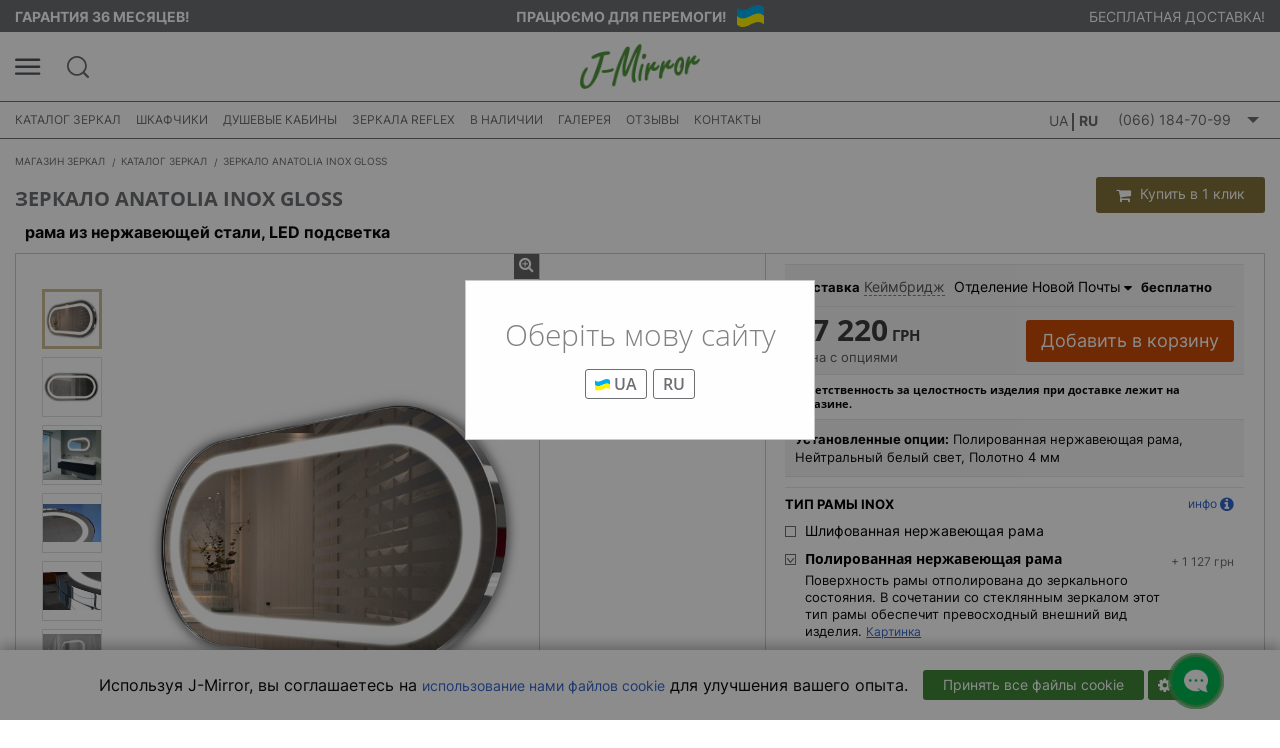

--- FILE ---
content_type: text/html; charset=UTF-8
request_url: https://j-mirror.com.ua/product/anatolia-inox-gloss
body_size: 39603
content:
<!DOCTYPE html>
<html lang="ru"
      data-is-ga4-enabled="1">
<head>
            
    
        <title>Зеркало Anatolia Inox Gloss - купить зеркала в интернет-магазине J-Mirror™ по лучшим ценам.    </title>

                <meta http-equiv="Content-Type" content="text/html; charset=utf-8">
    <meta http-equiv="Content-Language" content="ru">
    <meta name="viewport" content="width=device-width, initial-scale=1, maximum-scale=5, user-scalable=yes">

            <meta name="description" content="Зеркало Anatolia Inox Gloss по лучшей цене ⚡ Покупайте зеркала ⭐ в интернет-магазине J-Mirror™ ✓✓✓ Лучшее качество и помощь в выборе.">
                <meta name="keywords" content="Anatolia Inox анатолия инокс">
    
                <meta property="og:title" content="Зеркало Anatolia Inox Gloss - купить зеркала в интернет-магазине J-Mirror™ по лучшим ценам."/>
                <meta property="og:description" content="Зеркало Anatolia Inox Gloss по лучшей цене ⚡ Покупайте зеркала ⭐ в интернет-магазине J-Mirror™ ✓✓✓ Лучшее качество и помощь в выборе."/>
                <meta property="og:image" content="https://j-mirror.com.ua/image/productdefaultimages/nw/resize/476x430/pi_40.jpg"/>
        <meta property="og:type" content="website">
    <meta property="og:url" content="https://j-mirror.com.ua/product/anatolia-inox-gloss"/>
    <meta name="theme-color" content="#50963C"/>

    <meta name='wmail-verification' content='37bb258e27a669074ab9e0dbadb40725'/>
    <meta name='yandex-verification' content='2a287c1041ffc990' />



    
    <link rel="manifest" href="/manifest.json">
    <link rel="shortcut icon" type="image/png"
          href="/assets/images/favicon.270e2751.ico">

            
                        <link href="/assets/2.514ed0f3.css" rel="stylesheet">
                    <link href="/assets/13.cb83ddcc.css" rel="stylesheet">
                    <link href="/assets/css/product.942f906b.css" rel="stylesheet">
            
                
    <!-- Google Tag Manager -->
    <script>
        window.dataLayer = window.dataLayer || [];
        function gtm(eventObject){dataLayer.push(eventObject);}
        function gtmTrackingCode(){return 'GTM-5SQCLW';}
    </script>
    <script>(function(w,d,s,l,i){w[l]=w[l]||[];w[l].push({'gtm.start':
                new Date().getTime(),event:'gtm.js'});var f=d.getElementsByTagName(s)[0],
            j=d.createElement(s),dl=l!='dataLayer'?'&l='+l:'';j.async=true;j.src=
            'https://www.googletagmanager.com/gtm.js?id='+i+dl;f.parentNode.insertBefore(j,f);
        })(window,document,'script','dataLayer','GTM-5SQCLW');</script>
    <!-- End Google Tag Manager -->
    <!-- Google Universal Analytics openstat code via GTM by Netpeak start -->
    <script type="text/javascript">
        var OpenStatParser={_params:{},_parsed:!1,_decode64:function(r){if("function"==typeof window.atob)return atob(r);var t,a,i,n,e,s,o="ABCDEFGHIJKLMNOPQRSTUVWXYZabcdefghijklmnopqrstuvwxyz0123456789+/=",h=0,d=0,p=[];if(!r)return r;r+="";do{t=(s=o.indexOf(r.charAt(h++))<<18|o.indexOf(r.charAt(h++))<<12|(n=o.indexOf(r.charAt(h++)))<<6|(e=o.indexOf(r.charAt(h++))))>>16&255,a=s>>8&255,i=255&s,p[d++]=64==n?String.fromCharCode(t):64==e?String.fromCharCode(t,a):String.fromCharCode(t,a,i)}while(h<r.length);return p.join("")},_parse:function(){var r=window.location.search.substr(1).split("&");this._params={};for(var t=0;t<r.length;t++){var a=r[t].split("=");this._params[a[0]]=a[1]}this._parsed=!0},hasMarker:function(){return this._parsed||this._parse(),void 0!==this._params._openstat},buildCampaignParams:function(){if(!this.hasMarker())return!1;var r=this._decode64(this._params._openstat).split(";");utmcampaign=r[1],utmsource=r[0],utmcontent=r[2]}};
        if (OpenStatParser.hasMarker()) {
            var campaignParams = OpenStatParser.buildCampaignParams();
            if (campaignParams !== false) {
                gtm({'campaignName': utmcampaign, 'campaignSource': utmsource, 'campaignMedium': 'cpc', 'campaignContent': utmcontent, 'event': 'openStatParsed'});
            }
        }
    </script>
    <!-- Google Universal Analytics openstat code via GTM by Netpeak -->


<script type="text/javascript">
    var globalSettings = {};
    globalSettings.urlPrefix = '';
    globalSettings.domain = '//j-mirror.com.ua';
    globalSettings.distributor = {};
    globalSettings.distributor.isJSales = '0'
</script>

<script type="application/ld+json">
    [
        {
            "@context": "http://schema.org",
            "@type": "Organization",
            "url": "https://j-mirror.com.ua/",
                        "logo": "https://j-mirror.com.ua/assets/images/JM_logo@2x.967a3ce5.png",
                                    "name": "Магазин зеркал J-Mirror",
                                    "email": "info@j-mirror.com.ua",
                                    "address": {
                "@type": "PostalAddress",
                                "streetAddress": "ул. Выборгская, 96",
                                                "addressLocality": "г. Киев",
                                                "addressCountry": "Украина"
                            },
                                    "contactPoint": [
                                                                {
                    "@type": "ContactPoint",
                    "telephone": "+38 098 828 86 85",
                    "contactType": "customer service"
                },                                                 {
                    "@type": "ContactPoint",
                    "telephone": "+38 066 184 70 99",
                    "contactType": "customer service"
                }                            ],
                                    "sameAs": [
                                                                "https://www.youtube.com/user/JuergenMirror/",                                                 "https://www.instagram.com/j.mirror.shop/"                            ]
                    },
        {
            "@context": "http://schema.org",
            "@type": "Store",
                        "name": "Магазин зеркал J-Mirror",
                                    "image": "https://j-mirror.com.ua/assets/images/JM_logo@2x.967a3ce5.png",
                                    "openingHoursSpecification": [
                {
                    "@type": "OpeningHoursSpecification",
                                        "dayOfWeek": [
                                                                                    "Понедельник",                                                                 "Вторник",                                                                 "Среда",                                                                 "Четверг",                                                                 "Пятница",                                                                 "Суббота"                                        ],
                                                            "opens": "09:00",
                                                            "closes": "17:30"
                                    }
                                ,
                {
                    "@type": "OpeningHoursSpecification",
                                        "dayOfWeek": [
                                                                                    "Воскресенье"                                        ],
                                        "opens": "Выходной",
                    "closes": "Выходной"
                }
                            ],
                                    "telephone": "+38 098 828 86 85",
                                    "address": {
                "@type": "PostalAddress",
                                "streetAddress": "ул. Выборгская, 96",
                                                "addressLocality": "г. Киев",
                                                "addressCountry": "Украина"
                            }
                    }
    ]
</script>

        
                                    
                                    
                                                    
                                                            
                                                    
                                                    
        <script type="application/ld+json">
            {
                "@context": "http://schema.org",
                "@type": "BreadcrumbList",
                "itemListElement": [
                                    {
            "@type": "ListItem",
            "position": 1,
            "name": "Магазин зеркал",
            "item": "https://j-mirror.com.ua/"
            },                                    {
                "@type": "ListItem",
                "position": 2,
                "name": "Каталог зеркал",
                "item": "https://j-mirror.com.ua/catalog"
                },                                    {
                "@type": "ListItem",
                "position": 3,
                "name": "Зеркало Anatolia Inox Gloss",
                "item": "https://j-mirror.com.ua/product/anatolia-inox-gloss"
                }                                ]
            }
        </script>
    


        <script type="application/ld+json">
        {
            "@context": "http://schema.org/",
            "@type": "Product",
                                "review": [
                                        {
                    "@type": "Review",
                    "datePublished": "27-06-2024",
                    "description": "Спасибо большое зеркало пришло все красиво как мы и хотели!",
                    "author": {
                        "@type": "Person",
                        "name": "Ганна"
                    }

                },                                 {
                    "@type": "Review",
                    "datePublished": "27-06-2024",
                    "description": "Спасибо большое зеркало пришло все красиво как мы и хотели!",
                    "author": {
                        "@type": "Person",
                        "name": "Ганна"
                    }

                },                                 {
                    "@type": "Review",
                    "datePublished": "13-06-2024",
                    "description": "Дзеркало получив ! Все гаразд! Дякую",
                    "author": {
                        "@type": "Person",
                        "name": "Володимир"
                    }

                },                                 {
                    "@type": "Review",
                    "datePublished": "09-02-2023",
                    "description": "Добрый день. Зеркало именно такое, как я хотела. Спасибо за Вашу работу.",
                    "author": {
                        "@type": "Person",
                        "name": "Оксана"
                    }

                },                                 {
                    "@type": "Review",
                    "datePublished": "24-01-2022",
                    "description": "И еще круглое",
                    "author": {
                        "@type": "Person",
                        "name": "Ольга"
                    }

                }                    ],
                        "name": "Зеркало Anatolia Inox Gloss",
                                "image": [
                                        "https://j-mirror.com.ua/image/productdefaultimages/nw/resize/0x562/pi_5443.jpg",                                 "https://j-mirror.com.ua/image/productdefaultimages/nw/resize/0x562/pi_5442.jpg",                                 "https://j-mirror.com.ua/image/productdefaultimages/nw/resize/0x562/pi_5447.jpg",                                 "https://j-mirror.com.ua/image/productdefaultimages/nw/resize/0x562/pi_5446.jpg",                                 "https://j-mirror.com.ua/image/productdefaultimages/nw/resize/0x562/pi_6979.jpg",                                 "https://j-mirror.com.ua/image/productdefaultimages/nw/resize/0x562/pi_5448.jpg",                                 "https://j-mirror.com.ua/image/productdefaultimages/nw/resize/0x562/pi_8010.jpg",                                 "https://j-mirror.com.ua/image/productdefaultimages/nw/resize/0x562/pi_8011.jpg"                    ],
                        "description": "Зеркало Anatolia Inox Gloss по лучшей цене ⚡ Покупайте зеркала ⭐ в интернет-магазине J-Mirror™ ✓✓✓ Лучшее качество и помощь в выборе.",
            "offers": {
                "@type": "Offer",
                "url": "https://j-mirror.com.ua/product/anatolia-inox-gloss",
                "priceCurrency": "UAH",
                "price": "17220",
                "availability": "https://schema.org/InStock",
                "itemCondition": "https://schema.org/NewCondition",
                "seller": {
                    "@type": "Organization",
                    "name": "J-Mirror"
                }
            }
        }
    </script>


            <link rel="alternate"
              href="https://j-mirror.com.ua/ua/product/anatolia-inox-gloss"
              hreflang="uk-ua"
        />
            <link rel="alternate"
              href="https://j-mirror.com.ua/product/anatolia-inox-gloss"
              hreflang="ru-ua"
        />
        <link rel="alternate"
          href="https://j-mirror.com.ua/product/anatolia-inox-gloss"
          hreflang="x-default"
    />






    </head>
<body >
                <!-- Google Tag Manager (noscript) -->
    <noscript><iframe src="https://www.googletagmanager.com/ns.html?id=GTM-5SQCLW" height="0" width="0" style="display:none;visibility:hidden"></iframe></noscript>
    <!-- End Google Tag Manager (noscript) -->

    
        <div id="fb-root"></div>







    
                    <div id="msg-about-use-cookie" class="cookie__panel">
                    <div class="cookie__panel--text">
                
<div>Используя J-Mirror, вы соглашаетесь на <a href="/privacy-policy" target="_blank">использование нами файлов cookie</a> для улучшения вашего опыта.</div>
            </div>
        
        <div class="cookie__panel--actions">
            <div class="cookie-accept-all-btn button success">Принять все файлы cookie</div>

                            <div class="cookie-settings-btn button success"><i class="fa fa-gear"></i></div>
                    </div>
    </div>

            <div class="cookie__popup">
            <div class="cookie__popup--content">
                                    <div class="cookie__popup--item">
                                                    <span class="cookie__popup--item-title main">Настройки конфиденциальности</span>
                        
                                                    <div class="cookie__popup--item-text">
<p>Когда вы посещаете любой веб-сайт, он может сохранять или извлекать информацию в вашем браузере, в основном в виде файлов cookie. Эта информация может касаться вас, ваших предпочтений или вашего устройства и в основном используется для того, чтобы сайт работал так, как вы ожидаете. Эта информация обычно не идентифицирует вас напрямую, но может дать вам более персонализированный опыт работы в Интернете. Поскольку мы уважаем ваше право на неприкосновенность частной жизни, вы можете запретить использование некоторых типов файлов cookie. Нажмите на заголовок другой категории, чтобы узнать больше и изменить наши настройки по умолчанию. Однако блокировка некоторых типов файлов cookie может повлиять на ваш опыт использования сайта и услуг, которые мы можем предложить.</p>
<p><a href="/privacy-policy">Дополнительная информация</a></p></div>
                        
                        <div class="cookie__popup--item-actions">
                            <a href="javascript:void(0);" class="cookie-accept-all-btn button success">Принять все файлы cookie</a>
                        </div>
                    </div>
                
                
                                                            <div class="cookie-set cookie__popup--item" data-cookie-type="required">
                            <div class="cookie__popup--item-title">
                                                                    <span class="group-cookie-header">Необходимые для работы сайта</span>
                                
                                <div class="cookie__popup--item-label">
                                                                            Всегда активные
                                                                    </div>
                            </div>

                                                            <div class="cookie__popup--item-text">
<p>Эти файлы cookie необходимы для работы веб-сайта и не могут быть отключены в наших системах. Обычно они устанавливаются только в ответ на ваши действия, которые представляют собой запрос на услуги, такие как установка параметров конфиденциальности, вход в систему или заполнение форм. Вы можете настроить свой браузер так, чтобы он блокировал эти файлы cookie или уведомлял вас о них, но в этом случае некоторые части сайта не будут работать. Эти файлы cookie не хранят никакой личной информации.</p></div>
                                                    </div>
                                                                                <div class="cookie-set cookie__popup--item" data-cookie-type="analytical">
                            <div class="cookie__popup--item-title">
                                                                    <span class="group-cookie-header">Аналитические файлы cookie</span>
                                
                                <div class="cookie__popup--item-label">
                                                                            <input type="checkbox" checked/>
                                                                    </div>
                            </div>

                                                            <div class="cookie__popup--item-text">
<p>Эти файлы cookie сообщают нам, как вы используете сайт, и помогают нам делать его лучше. Например, эти файлы cookie позволяют нам подсчитывать количество посетителей нашего веб-сайта и знать, как они перемещаются при его использовании. Это помогает нам улучшить работу нашего сайта, например, гарантируя, что пользователи найдут то, что они ищут, и что время загрузки каждой страницы не слишком велико.</p></div>
                                                    </div>
                                                                                <div class="cookie-set cookie__popup--item" data-cookie-type="functional">
                            <div class="cookie__popup--item-title">
                                                                    <span class="group-cookie-header">Функциональные файлы cookie</span>
                                
                                <div class="cookie__popup--item-label">
                                                                            <input type="checkbox" checked/>
                                                                    </div>
                            </div>

                                                            <div class="cookie__popup--item-text">
<p>Эти файлы cookie позволяют веб-сайту предоставлять расширенные функциональные возможности и персонализацию. Они могут быть установлены нами или сторонними поставщиками, услуги которых мы добавили на наши страницы. Если вы не разрешаете эти файлы cookie, некоторые или все эти службы могут работать неправильно.</p></div>
                                                    </div>
                                                                                <div class="cookie-set cookie__popup--item" data-cookie-type="advertisement">
                            <div class="cookie__popup--item-title">
                                                                    <span class="group-cookie-header">Целевые файлы cookie</span>
                                
                                <div class="cookie__popup--item-label">
                                                                            <input type="checkbox" checked/>
                                                                    </div>
                            </div>

                                                            <div class="cookie__popup--item-text">
<p>Эти файлы cookie используются для доставки релевантной рекламы, а также для отслеживания эффективности наших кампаний на сторонних веб-сайтах. Эти файлы cookie размещаются в вашем браузере нашими сторонними поставщиками услуг. Они запоминают вашу активность на нашем сайте и могут использоваться для сбора демографических данных, таких как возраст и пол.</p></div>
                                                    </div>
                                    
                <div class="cookie__popup--item-actions">
                    <a href="javascript:void(0);" class="cookie-save-btn button success">Подтвердить мой выбор</a>
                </div>
            </div>
        </div>
    
    
                    <div class="social-widget items-5 ua">
                <a href="javascript:void(0);" class="social-widget__toggle">
            <i class="chat-icon"></i>
        </a>
        
        <div class="social-widget__links">
                            <div class="social-widget__links--item item-1">
                    <a class="fb"
                       href="https://www.facebook.com/j.mirror.shop/"
                         target="_blank"                    ></a>
                </div>
                            <div class="social-widget__links--item item-2">
                    <a class="fb-msgr"
                       href="https://m.me/357060007704372"
                         target="_blank"                    ></a>
                </div>
                            <div class="social-widget__links--item item-3">
                    <a class="instagram"
                       href="https://www.instagram.com/j.mirror.shop/"
                         target="_blank"                    ></a>
                </div>
                            <div class="social-widget__links--item item-4">
                    <a class="telegram"
                       href="https://t.me/J_Mirror"
                         target="_blank"                    ></a>
                </div>
                            <div class="social-widget__links--item item-5">
                    <a class="viber"
                       href="viber://chat?number=%2B380503036827"
                                            ></a>
                </div>
                    </div>
    </div>

    
                
    
    
                <div id="select-language" class="select-language">
        <div class="select-language__content">
            <div class="select-language__title">
                Оберіть мову сайту
            </div>

            <div class="select-language__list">
                                    <noindex>
                        <a class="switch-lang" onclick="(function(e){e.preventDefault();})" data-id="2"
                           href="/ua/product/anatolia-inox-gloss"
                           rel="nofollow">
                                                            <img src="/assets/images/ua.407c57ca.svg" alt="" title="" width="15" height="12"/>
                                                                                    UA
                        </a>
                    </noindex>
                                    <noindex>
                        <a class="switch-lang" onclick="(function(e){e.preventDefault();})" data-id="13"
                           href="/product/anatolia-inox-gloss"
                           rel="nofollow">
                                                                                    RU
                        </a>
                    </noindex>
                            </div>
        </div>
    </div>

    
    <div class="wrapper">
        <div class="scroll-top">
            <img src="/assets/images/new/arrow-up.e5ed0ca1.svg" alt="" title=""/>
        </div>

                    <header class="header ua">
                <div class="header__menu">
                    <div class="header__menu--overlay header__menu--toggle"></div>
                    <div class="header__menu--inner">
                        <div class="header__menu--top">
                            <a href="javascript:void(0);" class="header__menu--toggle">
                                <img src="/assets/images/new/close-dashed-icon.80730d60.svg" alt="" title=""/>
                            </a>
                                <a class="logo" href="/">
            <span class="jm-logo"></span>

            </a>

                        </div>

                        <div class="header__menu--user">
                                <img src="/assets/images/new/user-icon.e7ee111f.svg" alt="" title=""/>
    <a href="/auth" class="header__menu--user-login">
        Вход | Регистрация
    </a>

                        </div>

                                                    <ul class="header__menu--language">
                                <li class="header__menu--language-title">Язык</li>
                                    <li class="lang-item">
                    <noindex>
                                                                                                    
                                <a class="switch-lang" onclick="(function(e){e.preventDefault();})" data-id="2" href="/ua/product/anatolia-inox-gloss" rel="nofollow">
                    <img src="/image/locale_images/nw/resize/16x11/locale_image_2.png" alt="">UA
                </a>
                                                <span>|</span>
                            </noindex>
                    <noindex>
                                                                
                                    <a class="active">RU</a>
                                            </noindex>
            </li>
                            </ul>
                        
                                <div class="header__menu--section">
        <ul class="header__menu--list">
            <li>
                <a data-open="callbackModal" href="javascript:void(0);" class="callback-btn">
                    <img src="/assets/images/new/callback-icon.4c414b53.svg" alt="" title=""/>
                    Обратный звонок
                </a>

                <div id="callbackModal" class="reveal small form-modal" data-reveal data-deep-link="true" data-update-history="true">
    <div class="row">
        <div class="large-12 columns">
            <div class="title">Обратный звонок</div>
        </div>
    </div>

    <div class="row">
        <div class="large-12 columns">
            <label>Закажите обратный звонок и мы перезвоним Вам в течение 15 минут в рабочее время</label>
        </div>
    </div>

    <div class="row">
        <div class="medium-7 columns">
            <label>
                <input id="callbackName" name="callbackName" type="text"
                       placeholder="Ваше имя*"
                       value="">
            </label>
        </div>
        <div class="medium-5 columns">
            <label>
                <input id="callbackPhone" name="callbackPhone" type="text"
                       placeholder="Ваш телефон*"
                       value="">
            </label>
        </div>
    </div>
    <div class="row">
        <div class="medium-6 columns text-right medium-offset-6">
            <button type="submit" id="get-callback"
                    class="button radius">Заказать звонок</button>
        </div>
    </div>
    <a class="close-button" data-close aria-label="Close"></a>
</div>
            </li>
        </ul>
    </div>


                        
    
            <div class="header__menu--section">
            <ul class="header__menu--list">
                                    <li>
    <a href="/about-us">
                    <img src="/assets/images/new/info-icon.50e9d091.svg" alt="" title=""/>
        
                    О компании
            </a>
</li>
                
                                    <li>
    <a href="/shipping#delivery">
                    <img src="/assets/images/new/delivery-icon.bcb22a1e.svg" alt="" title=""/>
        
                    Доставка
            </a>
</li>
                
                                    <li>
    <a href="/shipping#package">
                    <img src="/assets/images/new/package-icon.9525d361.svg" alt="" title=""/>
        
                    Упаковка
            </a>
</li>
                
                                    <li>
    <a href="/shipping#payment">
                    <img src="/assets/images/new/payment-icon.e81c5fef.svg" alt="" title=""/>
        
                    Оплата
            </a>
</li>
                            </ul>
        </div>
    
    <div class="header__menu--section mobile">
        <ul class="header__menu--list">
            
                                                                    <li class="has-menu">
                        <span class="toggle"></span>                        <a href="/catalog">
                                                            Каталог зеркал
                                                    </a>

                                                    <ul class="sub-menu-list">
    
        
        <li>
                        <a href="/catalog" >Полный каталог зеркал</a>

                    </li>
    
        
        <li class="has-menu">
            <span class="toggle"></span>            <a href="/catalog/zerkala-dlya-vannoj-komnaty" >Для ванной</a>

                            <ul class="sub-menu-list">
    
        
        <li >
                        <a href="/catalog/zerkala-dlya-vannoj-s-podsvetkoj" >с подсветкой</a>

                    </li>
    
        
        <li >
                        <a href="/catalog/zerkala-v-vannuyu-bez-podsvetki" >без подсветки</a>

                    </li>
    
        
        <li >
                        <a href="/catalog/zerkala-dlya-vannoj-s-podogrevom" >с подогревом от запотевания</a>

                    </li>
    
        
        <li >
                        <a href="/catalog/kosmeticheskie-zerkala-dlya-vannoj" >со встроенной линзой</a>

                    </li>
    
        
        <li >
                        <a href="/catalog/zerkala-dlya-vannoj-s-chasami" >с часами</a>

                    </li>
    </ul>
                    </li>
    
        
        <li class="has-menu">
            <span class="toggle"></span>            <a href="/catalog/zerkala-s-podsvetkoj" >С подсветкой</a>

                            <ul class="sub-menu-list">
    
        
        <li >
                        <a href="/catalog/zerkala-s-podsvetkoj" >светодиоды (LED)</a>

                    </li>
    
        
        <li >
                        <a href="/catalog/zerkala-s-lampochkami" >лампочки</a>

                    </li>
    
        
        <li >
                        <a href="/catalog/zerkala-s-lyuminestsentnoj-podsvetkoj" >люминесцентные лампы</a>

                    </li>
    
        
        <li >
                        <a href="/catalog/zerkala-s-naruzhnym-svetilnikom" >внешний светильник</a>

                    </li>
    
        
        <li >
                        <a href="/catalog/zerkala-s-vnutrennej-podsvetkoj" >встроенный светильник</a>

                    </li>
    </ul>
                    </li>
    
        
        <li>
                        <a href="/catalog/zerkala-so-svetilnikami-427" >Со светильниками</a>

                    </li>
    
        
        <li>
                        <a href="/catalog/zerkala-bez-podsvetki" >Без подсветки</a>

                    </li>
    
        
        <li>
                        <a href="/catalog/zerkala-v-grimernuyu-ili-salon" >Для грима и макияжа</a>

                    </li>
    
        
        <li class="has-menu">
            <span class="toggle"></span>            <a href="/catalog/kosmeticheskie-zerkala-s-uvelicheniem" >Косметические с увеличением</a>

                            <ul class="sub-menu-list">
    
        
        <li >
                        <a href="/catalog/kosmeticheskie-zerkala-s-podsvetkoj" >с подсветкой</a>

                    </li>
    </ul>
                    </li>
    
        
        <li class="has-menu">
            <span class="toggle"></span>            <a href="/catalog/zerkala-v-rame" >В раме</a>

                            <ul class="sub-menu-list">
    
        
        <li >
                        <a href="/catalog/zerkala-v-bagetnoj-rame" >в багетной раме</a>

                    </li>
    
        
        <li >
                        <a href="/catalog/zerkala-v-alyuminievoj-rame" >в алюминиевой раме</a>

                    </li>
    
        
        <li >
                        <a href="/catalog/zerkala-v-derevyannoj-rame" >в деревянной раме</a>

                    </li>
    </ul>
                    </li>
    
        
        <li>
                        <a href="/catalog/zerkala-v-prihozhuyu" >В прихожую</a>

                    </li>
    
        
        <li>
                        <a href="/catalog/zerkala-dlya-spalni" >Для спальни</a>

                    </li>
    </ul>
                                            </li>
                                                                                    <li >
                                                <a href="/mirror-cabinets">
                                                            Шкафчики
                                                    </a>

                                            </li>
                                                                                    <li >
                                                <a href="/shower">
                                                            Душевые кабины
                                                    </a>

                                            </li>
                                                                                    <li >
                                                <a href="/acrylic-mirrors">
                                                            Зеркала Reflex
                                                    </a>

                                            </li>
                                                                                    <li >
                                                <a href="/sale">
                                                            В наличии
                                                    </a>

                                            </li>
                                                                                                                        </ul>
    </div>

            <div class="header__menu--section grey">
            <ul class="header__menu--list">
                                                            <li>
    <a href="/feedbacks">
        
                    Отзывы
            </a>
</li>
                                                                                <li>
    <a href="/gallery">
        
                    Галерея
            </a>
</li>
                                                </ul>
        </div>
    
            <div class="header__menu--section">
            <ul class="header__menu--list">
                                                            <li>
    <a href="/faq">
        
                    Помошь (вопрос - ответ)
            </a>
</li>
                                                                                <li>
    <a href="/contacts">
        
                    Контакты
            </a>
</li>
                                                </ul>
        </div>
                        </div>
                </div>

                                                
                                    <div class="header__top">
                        <div class="centered">
                            <div class="header__top--warranty">ГАРАНТИЯ 36 МЕСЯЦЕВ! </div>
                            <div class="header__top--work">ПРАЦЮЄМО ДЛЯ ПЕРЕМОГИ! <img src="/files/pictures/flag-ua.png" title="" alt="" width="27" height="22" /> </div>
                            <div class="header__top--delivery">БЕСПЛАТНАЯ ДОСТАВКА! </div>
                        </div>
                    </div>
                
                <div class="header__center">
                    <div class="centered">
                        <div class="header__center--left">
                            <a href="javascript:void(0);" class="header__menu-btn header__menu--toggle">
                                <img src="/assets/images/new/menu-icon.ad1f629c.svg" alt="" title="" width="26" height="17"/>
                            </a>
                            <a href="javascript:void(0);" class="header__search-btn">
                                <img src="/assets/images/new/search-icon.621ceac9.svg" alt="" title="" width="25" height="25"/>
                            </a>

                            <div class="header__search">
                                            <div class="filter-search">
            <div class="centered">
                <input id="product-search" type="text" placeholder="Поиск по каталогу"
                       aria-label="Поиск по каталогу"/>
                <div class="header__search-btn">
                    <img src="/assets/images/new/close-icon.2692fa72.svg" alt="" title=""/>
                </div>
                <div id="seo-search">
                        <div class="search__seo-links">
        Например,&nbsp;<a href="/catalog/zerkala-dlya-vannoj-s-podogrevom" title="зеркало с подогревом в ванную">зеркало с подогревом в ванную</a>
    </div>

                </div>
            </div>
        </div>
                                </div>
                        </div>
                        <div class="header__center--center">
                                <a class="logo" href="/">
            <span class="jm-logo"></span>

            </a>

                                                        </div>
                        <div class="header__center--right">
                            <div id="top-product-cart" class="top-cart"
                                 style="display: none;">
                                <div class="product-cart">
                                    <a class="cart-toggle clearfix" href="javascript:void(0);" data-open="cart">
                                        <span class="cart-icon"></span>
                                        <span class="cart-title">Корзина</span>
                                        <span class="cart-details">
                                            <span class="cart-qty">
                                                <span class="items-in-cart" id="top-items-qty">
                                                                                                    </span>
                                            </span>
                                        </span>
                                    </a>
                                    <div class="small-cart">
                                        <div id="popup-small-cart-body" class="small-cart-content">

                                        </div>
                                    </div>
                                </div>
                            </div>
                        </div>
                    </div>
                </div>

                <div class="header__bottom">
                    <div class="centered">
                                                    <div class="top-nav">
                                <a class="menu-toggle header__menu--toggle" href="javascript:void(0);"><i class="fa fa-bars"></i> Меню</a>


<ul class="top-menu-list desktop clearfix">
                            
        
        
                    <li>
                                    <a class="mobile-menu-toggle" href="javascript:void(0);">Каталог зеркал</a>
                
                <a class=" normal-toggle"
                   href="/catalog">
                                            Каталог зеркал
                                    </a>

                                    <div class="sub-menu-block">
        <img class="item-img" src="/image/product_group_images/nw/resize/0x0/product_group_image_1.jpg" data-default-img="/image/product_group_images/nw/resize/0x0/product_group_image_1.jpg"/>

    <div class="sub-menu-main">
        <div class="menu-main clearfix">
            <div class="sub-menu-holder clearfix">
                <div class="sub-menu">
                    <div class="title">Зеркала</div>
                    <ul class="sub-menu-list">
                                                                                    <li data-show-img="yes" >
                                    <a href="/catalog" >
                                        Полный каталог зеркал
                                    </a>

                                    <div class="sub-menu-holder clearfix">
                                                                                    <div class="sub-menu-text">
                                                <p></p>
                                            </div>
                                                                            </div>
                                </li>
                                                                                                                <li data-show-img="yes" data-img="/image/product_group_menu_images/nw/resize/0x0/product_group_menu_item_image_2.jpg">
                                    <a href="/catalog/zerkala-dlya-vannoj-komnaty" >
                                        Для ванной
                                    </a>

                                    <div class="sub-menu-holder clearfix">
                                                                                    <div class="sub-menu">
    <div class="title">Для ванной</div>
    <ul class="sub-menu-list">
                                    <li data-show-img="yes" >
                    <a href="/catalog/zerkala-dlya-vannoj-s-podsvetkoj" >
                        с подсветкой
                    </a>
                    <div class="sub-menu-holder clearfix">
                                                    <div class="sub-menu-text">
                                <p></p>
                            </div>
                                            </div>
                </li>
                                                <li data-show-img="yes" data-img="/image/product_group_menu_images/nw/resize/0x0/product_group_menu_item_image_49.jpg">
                    <a href="/catalog/zerkala-v-vannuyu-bez-podsvetki" >
                        без подсветки
                    </a>
                    <div class="sub-menu-holder clearfix">
                                                    <div class="sub-menu-text">
                                <p></p>
                            </div>
                                            </div>
                </li>
                                                <li data-show-img="yes" data-img="/image/product_group_menu_images/nw/resize/0x0/product_group_menu_item_image_50.jpg">
                    <a href="/catalog/zerkala-dlya-vannoj-s-podogrevom" >
                        с подогревом от запотевания
                    </a>
                    <div class="sub-menu-holder clearfix">
                                                    <div class="sub-menu-text">
                                <p></p>
                            </div>
                                            </div>
                </li>
                                                <li data-show-img="yes" data-img="/image/product_group_menu_images/nw/resize/0x0/product_group_menu_item_image_51.jpg">
                    <a href="/catalog/kosmeticheskie-zerkala-dlya-vannoj" >
                        со встроенной линзой
                    </a>
                    <div class="sub-menu-holder clearfix">
                                                    <div class="sub-menu-text">
                                <p></p>
                            </div>
                                            </div>
                </li>
                                                <li data-show-img="yes" data-img="/image/product_group_menu_images/nw/resize/0x0/product_group_menu_item_image_52.jpg">
                    <a href="/catalog/zerkala-dlya-vannoj-s-chasami" >
                        с часами
                    </a>
                    <div class="sub-menu-holder clearfix">
                                                    <div class="sub-menu-text">
                                <p></p>
                            </div>
                                            </div>
                </li>
                        </ul>
</div>
                                                                            </div>
                                </li>
                                                                                                                <li data-show-img="yes" data-img="/image/product_group_menu_images/nw/resize/0x0/product_group_menu_item_image_3.jpg">
                                    <a href="/catalog/zerkala-s-podsvetkoj" >
                                        С подсветкой
                                    </a>

                                    <div class="sub-menu-holder clearfix">
                                                                                    <div class="sub-menu">
    <div class="title">С подсветкой</div>
    <ul class="sub-menu-list">
                                    <li data-show-img="yes" data-img="/image/product_group_menu_images/nw/resize/0x0/product_group_menu_item_image_53.jpg">
                    <a href="/catalog/zerkala-s-podsvetkoj" >
                        светодиоды (LED)
                    </a>
                    <div class="sub-menu-holder clearfix">
                                                    <div class="sub-menu-text">
                                <p></p>
                            </div>
                                            </div>
                </li>
                                                <li data-show-img="yes" data-img="/image/product_group_menu_images/nw/resize/0x0/product_group_menu_item_image_54.jpg">
                    <a href="/catalog/zerkala-s-lampochkami" >
                        лампочки
                    </a>
                    <div class="sub-menu-holder clearfix">
                                                    <div class="sub-menu-text">
                                <p></p>
                            </div>
                                            </div>
                </li>
                                                <li data-show-img="no" >
                    <a href="/catalog/zerkala-s-lyuminestsentnoj-podsvetkoj" >
                        люминесцентные лампы
                    </a>
                    <div class="sub-menu-holder clearfix">
                                                    <div class="sub-menu-text">
                                <p></p>
                            </div>
                                            </div>
                </li>
                                                <li data-show-img="yes" data-img="/image/product_group_menu_images/nw/resize/0x0/product_group_menu_item_image_66.jpg">
                    <a href="/catalog/zerkala-s-naruzhnym-svetilnikom" >
                        внешний светильник
                    </a>
                    <div class="sub-menu-holder clearfix">
                                                    <div class="sub-menu-text">
                                <p></p>
                            </div>
                                            </div>
                </li>
                                                <li data-show-img="yes" data-img="/image/product_group_menu_images/nw/resize/0x0/product_group_menu_item_image_67.jpg">
                    <a href="/catalog/zerkala-s-vnutrennej-podsvetkoj" >
                        встроенный светильник
                    </a>
                    <div class="sub-menu-holder clearfix">
                                                    <div class="sub-menu-text">
                                <p></p>
                            </div>
                                            </div>
                </li>
                        </ul>
</div>
                                                                            </div>
                                </li>
                                                                                                                <li data-show-img="yes" data-img="/image/product_group_menu_images/nw/resize/0x0/product_group_menu_item_image_68.jpg">
                                    <a href="/catalog/zerkala-so-svetilnikami-427" >
                                        Со светильниками
                                    </a>

                                    <div class="sub-menu-holder clearfix">
                                                                                    <div class="sub-menu-text">
                                                <p></p>
                                            </div>
                                                                            </div>
                                </li>
                                                                                                                <li data-show-img="yes" data-img="/image/product_group_menu_images/nw/resize/0x0/product_group_menu_item_image_27.jpg">
                                    <a href="/catalog/zerkala-bez-podsvetki" >
                                        Без подсветки
                                    </a>

                                    <div class="sub-menu-holder clearfix">
                                                                                    <div class="sub-menu-text">
                                                <p></p>
                                            </div>
                                                                            </div>
                                </li>
                                                                                                                <li data-show-img="yes" data-img="/image/product_group_menu_images/nw/resize/0x0/product_group_menu_item_image_57.jpg">
                                    <a href="/catalog/zerkala-v-grimernuyu-ili-salon" >
                                        Для грима и макияжа
                                    </a>

                                    <div class="sub-menu-holder clearfix">
                                                                                    <div class="sub-menu-text">
                                                <p></p>
                                            </div>
                                                                            </div>
                                </li>
                                                                                                                <li data-show-img="yes" data-img="/image/product_group_menu_images/nw/resize/0x0/product_group_menu_item_image_58.jpg">
                                    <a href="/catalog/kosmeticheskie-zerkala-s-uvelicheniem" >
                                        Косметические с увеличением
                                    </a>

                                    <div class="sub-menu-holder clearfix">
                                                                                    <div class="sub-menu">
    <div class="title">Косметические с увеличением</div>
    <ul class="sub-menu-list">
                                    <li data-show-img="yes" >
                    <a href="/catalog/kosmeticheskie-zerkala-s-podsvetkoj" >
                        с подсветкой
                    </a>
                    <div class="sub-menu-holder clearfix">
                                                    <div class="sub-menu-text">
                                <p></p>
                            </div>
                                            </div>
                </li>
                        </ul>
</div>
                                                                            </div>
                                </li>
                                                                                                                <li data-show-img="yes" data-img="/image/product_group_menu_images/nw/resize/0x0/product_group_menu_item_image_60.jpg">
                                    <a href="/catalog/zerkala-v-rame" >
                                        В раме
                                    </a>

                                    <div class="sub-menu-holder clearfix">
                                                                                    <div class="sub-menu">
    <div class="title">В раме</div>
    <ul class="sub-menu-list">
                                    <li data-show-img="yes" data-img="/image/product_group_menu_images/nw/resize/0x0/product_group_menu_item_image_61.jpg">
                    <a href="/catalog/zerkala-v-bagetnoj-rame" >
                        в багетной раме
                    </a>
                    <div class="sub-menu-holder clearfix">
                                                    <div class="sub-menu-text">
                                <p></p>
                            </div>
                                            </div>
                </li>
                                                <li data-show-img="yes" data-img="/image/product_group_menu_images/nw/resize/0x0/product_group_menu_item_image_62.jpg">
                    <a href="/catalog/zerkala-v-alyuminievoj-rame" >
                        в алюминиевой раме
                    </a>
                    <div class="sub-menu-holder clearfix">
                                                    <div class="sub-menu-text">
                                <p></p>
                            </div>
                                            </div>
                </li>
                                                <li data-show-img="yes" data-img="/image/product_group_menu_images/nw/resize/0x0/product_group_menu_item_image_63.jpg">
                    <a href="/catalog/zerkala-v-derevyannoj-rame" >
                        в деревянной раме
                    </a>
                    <div class="sub-menu-holder clearfix">
                                                    <div class="sub-menu-text">
                                <p></p>
                            </div>
                                            </div>
                </li>
                        </ul>
</div>
                                                                            </div>
                                </li>
                                                                                                                <li data-show-img="yes" data-img="/image/product_group_menu_images/nw/resize/0x0/product_group_menu_item_image_64.jpg">
                                    <a href="/catalog/zerkala-v-prihozhuyu" >
                                        В прихожую
                                    </a>

                                    <div class="sub-menu-holder clearfix">
                                                                                    <div class="sub-menu-text">
                                                <p></p>
                                            </div>
                                                                            </div>
                                </li>
                                                                                                                <li data-show-img="yes" data-img="/image/product_group_menu_images/nw/resize/0x0/product_group_menu_item_image_65.jpg">
                                    <a href="/catalog/zerkala-dlya-spalni" >
                                        Для спальни
                                    </a>

                                    <div class="sub-menu-holder clearfix">
                                                                                    <div class="sub-menu-text">
                                                <p></p>
                                            </div>
                                                                            </div>
                                </li>
                                                                        </ul>
                </div>
            </div>
        </div>
    </div>

            <div class="sub-menu-bottom">
    <ul class="features-list clearfix">
                    <li>
                <i class="package-icon"></i>
                <div class="strong">Надежная упаковка</div>
            </li>
                    <li>
                <i class="quality-icon"></i>
                <div class="strong">Высочайшее качество</div>
            </li>
                    <li>
                <i class="delivery-icon"></i>
                <div class="strong">Бесплатная доставка</div>
            </li>
                    <li>
                <i class="warranty-icon"></i>
                <div class="strong">Гарантия 3 года</div>
            </li>
            </ul>
</div>
    </div>
                            </li>
                                    
        
        
                    <li>
                
                <a class=""
                   href="/mirror-cabinets">
                                            Шкафчики
                                    </a>

                            </li>
                                    
        
        
                    <li>
                
                <a class=""
                   href="/shower">
                                            Душевые кабины
                                    </a>

                            </li>
                                    
        
        
                    <li>
                
                <a class=""
                   href="/acrylic-mirrors">
                                            Зеркала Reflex
                                    </a>

                            </li>
                                    
        
        
                    <li>
                
                <a class=""
                   href="/sale">
                                            В наличии
                                    </a>

                            </li>
                                    
        
        
                    <li>
                
                <a class=""
                   href="/gallery">
                                            Галерея
                                    </a>

                            </li>
                                    
        
        
                    <li>
                
                <a class=""
                   href="/feedbacks">
                                            Отзывы
                                    </a>

                            </li>
                                    
        
        
                    <li>
                
                <a class=""
                   href="/contacts">
                                            Контакты
                                    </a>

                            </li>
            
    </ul>


                            </div>
                        
                        <div class="header__bottom--right">
                            <ul class="header__bottom--language">
                                    <li class="lang-item">
                    <noindex>
                                                                
                                <a class="switch-lang" onclick="(function(e){e.preventDefault();})" data-id="2" href="/ua/product/anatolia-inox-gloss" rel="nofollow">
                    UA
                </a>
                                                <span>|</span>
                            </noindex>
                    <noindex>
                                                                
                                    <a class="active">RU</a>
                                            </noindex>
            </li>

                            </ul>

                                                                                                                    <div class="header__phones">
                                    <span class="header__phones--header">
                                        (066) 184-70-99
                                                                                    <span class="header__phones--toggle"></span>
                                                                            </span>

                                                                                                                    <div class="header__phones--content">
                                                                                            <span class="header__phones--content-item">(098) 828-86-85</span>
                                                                                        <div class="header__phones--content-item">Пн-Сб с 9-00 до 17-30</div>
                                        </div>
                                                                    </div>
                                                    </div>
                    </div>
                </div>
            </header>
        
        <section class="main-content    product-page three-columns"    itemscope itemtype="http://schema.org/Product"
>
                                                <div class="centered">
                        <div class="page-title">
                                <ul class="breadcrumbs">
                        <li><a href="/"><span>Магазин зеркал</span></a></li>                                    <li                     ><a href="/catalog"><span>Каталог зеркал</span></a></li>
                            <li class="current"                     id="product-breadcrumb"><span>Зеркало Anatolia Inox Gloss</span></li>
                        </ul>

                            <div class="clearfix right">
                                            <a href="javascript:void(0);" class="right button radius one-click-btn" id="one-click-ordering-btn" data-open="oneClickModal">
    <i class="fa fa-shopping-cart"></i>
    Купить в 1 клик
</a>

<div id="oneClickModal" class="reveal small form-modal" data-reveal data-deep-link="true" data-update-history="true">
    <div class="row">
        <div class="large-12 columns">
            <div class="title">Купить в 1 клик</div>
        </div>
    </div>

    <div class="row">
        <div class="large-12 columns">
            <div class="help-text">Сообщите, пожалуйста, Ваши контактные данные. Мы свяжемся с Вами для уточнения деталей заказа.</div>
        </div>
    </div>

    <div class="row">
        <div class="medium-7 columns">
            <label>
                <input id="oneClickName" name="oneClickName" type="text"
                       placeholder="Ваше имя"
                       value="">
            </label>
        </div>
        <div class="medium-5 columns">
            <label>
                <input id="oneClickPhone" class="one-click-order" name="oneClickPhone" type="text"
                       placeholder="Ваш телефон"
                       value="">
            </label>
        </div>
    </div>
    <div class="row">
        <div class="medium-12 columns">
            <label>
                <input id="oneClickEmail" class="one-click-order" name="oneClickEmail" type="text"
                       placeholder="Электронный адрес"
                       value="">
            </label>
        </div>
    </div>
    <div class="row">
        <div class="medium-6 columns text-right medium-offset-6">
            <button id="one-click-order-btn" type="submit"
                    class="button radius disabled">Отправить</button>
        </div>
    </div>
    <a class="close-button" data-close aria-label="Close"></a>
</div>
                                </div>
                                <h1 itemprop="name">Зеркало Anatolia Inox Gloss</h1>
                                            <span class="small-title strong" itemprop="name">рама из нержавеющей стали, LED подсветка</span>
                            </div>
                    </div>
                                                            <div class="centered">
        <div class="row">
            <div class="medium-12 columns main-columns">
                <div class="product-full-card product-inner">
                    <div class="product-main-block clearfix">
                        <div class="col-left">
                            <div class="product-img-block">
                                <div class="row">
                                    <div class="medium-2 large-1 columns table-column thumbs-col">
                                        <div class="product-img-thumbs-wrapper bx-slider">
                                            <div class="product-img-thumbs">
                                                                <a href="javascript:void(0);"
                                            class="product-img-thumbs-item"
                aria-label="Зеркало Anatolia Inox Gloss"
                data-index="0"
                data-product-img="/image/productdefaultimages/nw/resize/0x562/pi_5443.jpg"
                    >
                                                
                                                                    <img class="lazy"
                                    data-src="/image/productdefaultimages/nw/resize/0x75/pi_5443.jpg"
                                alt="Зеркало Anatolia Inox Gloss - Фото 1" title="Зеркало Anatolia Inox Gloss - Фото 1"
                width="75" height="75"
            />
        </a>
            <a href="javascript:void(0);"
                                            class="product-img-thumbs-item"
                aria-label="Зеркало Anatolia Inox Gloss"
                data-index="1"
                data-product-img="/image/productdefaultimages/nw/resize/0x562/pi_5442.jpg"
                    >
                                                
                                                                    <img class="lazy"
                                    data-src="/image/productdefaultimages/nw/resize/0x75/pi_5442.jpg"
                                alt="Зеркало Anatolia Inox Gloss - Фото 2" title="Зеркало Anatolia Inox Gloss - Фото 2"
                width="75" height="75"
            />
        </a>
            <a href="javascript:void(0);"
                                            class="product-img-thumbs-item"
                aria-label="Зеркало Anatolia Inox Gloss"
                data-index="2"
                data-product-img="/image/productdefaultimages/nw/resize/0x562/pi_5447.jpg"
                    >
                                                
                                                                    <img class="lazy"
                                    data-src="/image/productdefaultimages/nw/resize/0x75/pi_5447.jpg"
                                alt="Зеркало Anatolia Inox Gloss - Фото 3" title="Зеркало Anatolia Inox Gloss - Фото 3"
                width="75" height="75"
            />
        </a>
            <a href="javascript:void(0);"
                                            class="product-img-thumbs-item"
                aria-label="Зеркало Anatolia Inox Gloss"
                data-index="3"
                data-product-img="/image/productdefaultimages/nw/resize/0x562/pi_5446.jpg"
                    >
                                                
                                                                    <img class="lazy"
                                    data-src="/image/productdefaultimages/nw/resize/0x75/pi_5446.jpg"
                                alt="Зеркало Anatolia Inox Gloss - Фото 4" title="Зеркало Anatolia Inox Gloss - Фото 4"
                width="75" height="75"
            />
        </a>
            <a href="javascript:void(0);"
                                            class="product-img-thumbs-item"
                aria-label=""
                data-index="4"
                data-product-img="/image/productdefaultimages/nw/resize/0x562/pi_6979.jpg"
                    >
                                                
                                                                    <img class="lazy"
                                    data-src="/image/productdefaultimages/nw/resize/0x75/pi_6979.jpg"
                                alt="Зеркало Anatolia Inox Gloss - Фото 5" title="Зеркало Anatolia Inox Gloss - Фото 5"
                width="75" height="75"
            />
        </a>
            <a href="javascript:void(0);"
                                            class="product-img-thumbs-item"
                aria-label="Зеркало Anatolia Inox Gloss"
                data-index="5"
                data-product-img="/image/productdefaultimages/nw/resize/0x562/pi_5448.jpg"
                    >
                                                
                                                                    <img class="lazy"
                                    data-src="/image/productdefaultimages/nw/resize/0x75/pi_5448.jpg"
                                alt="Зеркало Anatolia Inox Gloss - Фото 6" title="Зеркало Anatolia Inox Gloss - Фото 6"
                width="75" height="75"
            />
        </a>
            <a href="javascript:void(0);"
                                            class="product-img-thumbs-item"
                aria-label=""
                data-index="6"
                data-product-img="/image/productdefaultimages/nw/resize/0x562/pi_8010.jpg"
                    >
                                                
                                                                    <img class="lazy"
                                    data-src="/image/productdefaultimages/nw/resize/0x75/pi_8010.jpg"
                                alt="Зеркало Anatolia Inox Gloss - Фото 7" title="Зеркало Anatolia Inox Gloss - Фото 7"
                width="75" height="75"
            />
        </a>
            <a href="javascript:void(0);"
                                            class="product-img-thumbs-item"
                aria-label=""
                data-index="7"
                data-product-img="/image/productdefaultimages/nw/resize/0x562/pi_8011.jpg"
                    >
                                                
                                                                    <img class="lazy"
                                    data-src="/image/productdefaultimages/nw/resize/0x75/pi_8011.jpg"
                                alt="Зеркало Anatolia Inox Gloss - Фото 8" title="Зеркало Anatolia Inox Gloss - Фото 8"
                width="75" height="75"
            />
        </a>
                                                </div>
                                        </div>
                                    </div>
                                    <div class="medium-10 large-11 columns table-column img-col">
                                        <div class="product-image-holder">
                                        <span class="zoom-image">
                                            <i class="fa fa-search-plus"></i>
                                        </span>
                                            <img src="/assets/images/loader.e0c5e24b.gif" class="loader" alt="" title=""/>
                                            <img src="/assets/images/default.94c8d3f8.jpg" id="default-img" alt="" title=""/>
                                        </div>

                                                                                    <div class="product-big-images">
                                                <div class="product-big-images-slider owl-carousel">
                                                                    <a href="javascript:void(0);"
                                                                                    >
                                                
                                                                    <img class="lazy"
                                    data-full-src="/image/productdefaultimages/nw/resize/0x0/pi_5443.jpg"
                    data-src="/image/productdefaultimages/nw/resize/0x562/pi_5443.jpg"
                    itemprop="image"
                                alt="Зеркало Anatolia Inox Gloss - Фото 1" title="Зеркало Anatolia Inox Gloss - Фото 1"
                width="562" height="562"
            />
        </a>
            <a href="javascript:void(0);"
                                                                                    >
                                                
                                                                    <img class="lazy"
                                    data-full-src="/image/productdefaultimages/nw/resize/0x0/pi_5442.jpg"
                    data-src="/image/productdefaultimages/nw/resize/0x562/pi_5442.jpg"
                    itemprop="image"
                                alt="Зеркало Anatolia Inox Gloss - Фото 2" title="Зеркало Anatolia Inox Gloss - Фото 2"
                width="562" height="562"
            />
        </a>
            <a href="javascript:void(0);"
                                                                                    >
                                                
                                                                    <img class="lazy"
                                    data-full-src="/image/productdefaultimages/nw/resize/0x0/pi_5447.jpg"
                    data-src="/image/productdefaultimages/nw/resize/0x562/pi_5447.jpg"
                    itemprop="image"
                                alt="Зеркало Anatolia Inox Gloss - Фото 3" title="Зеркало Anatolia Inox Gloss - Фото 3"
                width="562" height="562"
            />
        </a>
            <a href="javascript:void(0);"
                                                                                    >
                                                
                                                                    <img class="lazy"
                                    data-full-src="/image/productdefaultimages/nw/resize/0x0/pi_5446.jpg"
                    data-src="/image/productdefaultimages/nw/resize/0x562/pi_5446.jpg"
                    itemprop="image"
                                alt="Зеркало Anatolia Inox Gloss - Фото 4" title="Зеркало Anatolia Inox Gloss - Фото 4"
                width="562" height="562"
            />
        </a>
            <a href="javascript:void(0);"
                                                                                    >
                                                
                                                                    <img class="lazy"
                                    data-full-src="/image/productdefaultimages/nw/resize/0x0/pi_6979.jpg"
                    data-src="/image/productdefaultimages/nw/resize/0x562/pi_6979.jpg"
                    itemprop="image"
                                alt="Зеркало Anatolia Inox Gloss - Фото 5" title="Зеркало Anatolia Inox Gloss - Фото 5"
                width="562" height="562"
            />
        </a>
            <a href="javascript:void(0);"
                                                                                    >
                                                
                                                                    <img class="lazy"
                                    data-full-src="/image/productdefaultimages/nw/resize/0x0/pi_5448.jpg"
                    data-src="/image/productdefaultimages/nw/resize/0x562/pi_5448.jpg"
                    itemprop="image"
                                alt="Зеркало Anatolia Inox Gloss - Фото 6" title="Зеркало Anatolia Inox Gloss - Фото 6"
                width="562" height="562"
            />
        </a>
            <a href="javascript:void(0);"
                                                                                    >
                                                
                                                                    <img class="lazy"
                                    data-full-src="/image/productdefaultimages/nw/resize/0x0/pi_8010.jpg"
                    data-src="/image/productdefaultimages/nw/resize/0x562/pi_8010.jpg"
                    itemprop="image"
                                alt="Зеркало Anatolia Inox Gloss - Фото 7" title="Зеркало Anatolia Inox Gloss - Фото 7"
                width="562" height="562"
            />
        </a>
            <a href="javascript:void(0);"
                                                                                    >
                                                
                                                                    <img class="lazy"
                                    data-full-src="/image/productdefaultimages/nw/resize/0x0/pi_8011.jpg"
                    data-src="/image/productdefaultimages/nw/resize/0x562/pi_8011.jpg"
                    itemprop="image"
                                alt="Зеркало Anatolia Inox Gloss - Фото 8" title="Зеркало Anatolia Inox Gloss - Фото 8"
                width="562" height="562"
            />
        </a>
                                                    </div>
                                            </div>
                                                                            </div>
                                </div>
                                <div class="bottom-row clearfix">
                                    <div class="slider-col">
                                        <div class="product-img-thumbs-wrapper owl-slider owl-carousel">
                                            <div class="product-img-thumbs">
                                                                <a href="javascript:void(0);"
                                            class="product-img-thumbs-item"
                aria-label="Зеркало Anatolia Inox Gloss"
                data-index="0"
                data-product-img="/image/productdefaultimages/nw/resize/0x562/pi_5443.jpg"
                    >
                                                
                                                                    <img class="lazy"
                                    data-src="/image/productdefaultimages/nw/resize/0x75/pi_5443.jpg"
                                alt="Зеркало Anatolia Inox Gloss - Фото 1" title="Зеркало Anatolia Inox Gloss - Фото 1"
                width="75" height="75"
            />
        </a>
            <a href="javascript:void(0);"
                                            class="product-img-thumbs-item"
                aria-label="Зеркало Anatolia Inox Gloss"
                data-index="1"
                data-product-img="/image/productdefaultimages/nw/resize/0x562/pi_5442.jpg"
                    >
                                                
                                                                    <img class="lazy"
                                    data-src="/image/productdefaultimages/nw/resize/0x75/pi_5442.jpg"
                                alt="Зеркало Anatolia Inox Gloss - Фото 2" title="Зеркало Anatolia Inox Gloss - Фото 2"
                width="75" height="75"
            />
        </a>
            <a href="javascript:void(0);"
                                            class="product-img-thumbs-item"
                aria-label="Зеркало Anatolia Inox Gloss"
                data-index="2"
                data-product-img="/image/productdefaultimages/nw/resize/0x562/pi_5447.jpg"
                    >
                                                
                                                                    <img class="lazy"
                                    data-src="/image/productdefaultimages/nw/resize/0x75/pi_5447.jpg"
                                alt="Зеркало Anatolia Inox Gloss - Фото 3" title="Зеркало Anatolia Inox Gloss - Фото 3"
                width="75" height="75"
            />
        </a>
            <a href="javascript:void(0);"
                                            class="product-img-thumbs-item"
                aria-label="Зеркало Anatolia Inox Gloss"
                data-index="3"
                data-product-img="/image/productdefaultimages/nw/resize/0x562/pi_5446.jpg"
                    >
                                                
                                                                    <img class="lazy"
                                    data-src="/image/productdefaultimages/nw/resize/0x75/pi_5446.jpg"
                                alt="Зеркало Anatolia Inox Gloss - Фото 4" title="Зеркало Anatolia Inox Gloss - Фото 4"
                width="75" height="75"
            />
        </a>
            <a href="javascript:void(0);"
                                            class="product-img-thumbs-item"
                aria-label=""
                data-index="4"
                data-product-img="/image/productdefaultimages/nw/resize/0x562/pi_6979.jpg"
                    >
                                                
                                                                    <img class="lazy"
                                    data-src="/image/productdefaultimages/nw/resize/0x75/pi_6979.jpg"
                                alt="Зеркало Anatolia Inox Gloss - Фото 5" title="Зеркало Anatolia Inox Gloss - Фото 5"
                width="75" height="75"
            />
        </a>
            <a href="javascript:void(0);"
                                            class="product-img-thumbs-item"
                aria-label="Зеркало Anatolia Inox Gloss"
                data-index="5"
                data-product-img="/image/productdefaultimages/nw/resize/0x562/pi_5448.jpg"
                    >
                                                
                                                                    <img class="lazy"
                                    data-src="/image/productdefaultimages/nw/resize/0x75/pi_5448.jpg"
                                alt="Зеркало Anatolia Inox Gloss - Фото 6" title="Зеркало Anatolia Inox Gloss - Фото 6"
                width="75" height="75"
            />
        </a>
            <a href="javascript:void(0);"
                                            class="product-img-thumbs-item"
                aria-label=""
                data-index="6"
                data-product-img="/image/productdefaultimages/nw/resize/0x562/pi_8010.jpg"
                    >
                                                
                                                                    <img class="lazy"
                                    data-src="/image/productdefaultimages/nw/resize/0x75/pi_8010.jpg"
                                alt="Зеркало Anatolia Inox Gloss - Фото 7" title="Зеркало Anatolia Inox Gloss - Фото 7"
                width="75" height="75"
            />
        </a>
            <a href="javascript:void(0);"
                                            class="product-img-thumbs-item"
                aria-label=""
                data-index="7"
                data-product-img="/image/productdefaultimages/nw/resize/0x562/pi_8011.jpg"
                    >
                                                
                                                                    <img class="lazy"
                                    data-src="/image/productdefaultimages/nw/resize/0x75/pi_8011.jpg"
                                alt="Зеркало Anatolia Inox Gloss - Фото 8" title="Зеркало Anatolia Inox Gloss - Фото 8"
                width="75" height="75"
            />
        </a>
                                                </div>
                                        </div>
                                    </div>
                                </div>
                            </div>
                        </div>
                        <div class="col-right">
                            <div class="product-info-block clearfix">
                                <div class="product-variants" >
                                    <div class="row">
                                        <div class="sizes-content">
                                            <div>
            <div class="medium-6 columns">
    <label>
        <span class="strong">Варианты размеров (ВхШ):</span>
        <div class="custom-dropdown product-size "
             itemprop="offers" itemscope itemtype="http://schema.org/AggregateOffer">
            <a class="dropdown-btn" href="javascript:void(0);">
                <span class="dropdown-text" id="selected-product-size" data-unit-size="cm">
                                            40                        x
                        80                        см                        - <span id="current-price"
                                itemprop="lowPrice">17 220 грн</span>
                        <span itemprop="priceCurrency"
                              style="display: none;">UAH</span>
                                    </span>
            </a>
            <ul class="dropdown-list" id="product-sizes">
                                                                                <li class="selected"            itemprop="offers" itemscope itemtype="http://schema.org/Offer"
            data-size-id="19515"
            data-product-size-img="/custom-image?width=120&amp;height=60&amp;size_id=19515&amp;page=details"
            data-configurator-url="/product/anatolia-inox-gloss/configurator/40x80"
            data-product-size-img-index="1.5"
            data-product-size-price="17220"
            data-product-size-width="800"
            data-product-size-height="400"
            data-product-size-width-indexed="154"
            data-product-size-height-indexed="77"
                            data-product-size-preview-options='{&quot;productParentTypeId&quot;:&quot;&quot;,&quot;productType&quot;:&quot;standard&quot;,&quot;productWidth&quot;:120,&quot;topLeftCornerValue&quot;:7.5,&quot;topRightCornerValue&quot;:7.5,&quot;bottomRightCornerValue&quot;:7.5,&quot;bottomLeftCornerValue&quot;:7.5}'
                                                                        data-product-size-border-radius="
                                                                9.625px
                                                                9.625px
                                                                9.625px
                                                                9.625px"
                        >
            <a href="javascript:void(0);">
                40                x
                80                см                -
                <span id="size-price-19515">17 220 грн</span>
            </a>
            <span itemprop="price"
                  style="display: none;">17220</span>
            <span itemprop="priceCurrency"
                  style="display: none;">UAH</span>
        </li>
                                                                                <li             itemprop="offers" itemscope itemtype="http://schema.org/Offer"
            data-size-id="19519"
            data-product-size-img="/custom-image?width=150&amp;height=60&amp;size_id=19519&amp;page=details"
            data-configurator-url="/product/anatolia-inox-gloss/configurator/40x100"
            data-product-size-img-index="1.5"
            data-product-size-price="19880"
            data-product-size-width="1000"
            data-product-size-height="400"
            data-product-size-width-indexed="193"
            data-product-size-height-indexed="77"
                            data-product-size-preview-options='{&quot;productParentTypeId&quot;:&quot;&quot;,&quot;productType&quot;:&quot;standard&quot;,&quot;productWidth&quot;:150,&quot;topLeftCornerValue&quot;:7.5,&quot;topRightCornerValue&quot;:7.5,&quot;bottomRightCornerValue&quot;:7.5,&quot;bottomLeftCornerValue&quot;:7.5}'
                                                                        data-product-size-border-radius="
                                                                9.65px
                                                                9.65px
                                                                9.65px
                                                                9.65px"
                        >
            <a href="javascript:void(0);">
                40                x
                100                см                -
                <span id="size-price-19519">19 880 грн</span>
            </a>
            <span itemprop="price"
                  style="display: none;">19880</span>
            <span itemprop="priceCurrency"
                  style="display: none;">UAH</span>
        </li>
                                                                                <li             itemprop="offers" itemscope itemtype="http://schema.org/Offer"
            data-size-id="19520"
            data-product-size-img="/custom-image?width=165&amp;height=75&amp;size_id=19520&amp;page=details"
            data-configurator-url="/product/anatolia-inox-gloss/configurator/50x110"
            data-product-size-img-index="1.5"
            data-product-size-price="21643"
            data-product-size-width="1100"
            data-product-size-height="500"
            data-product-size-width-indexed="211"
            data-product-size-height-indexed="96"
                            data-product-size-preview-options='{&quot;productParentTypeId&quot;:&quot;&quot;,&quot;productType&quot;:&quot;standard&quot;,&quot;productWidth&quot;:165,&quot;topLeftCornerValue&quot;:7.5,&quot;topRightCornerValue&quot;:7.5,&quot;bottomRightCornerValue&quot;:7.5,&quot;bottomLeftCornerValue&quot;:7.5}'
                                                                        data-product-size-border-radius="
                                                                9.5909090909091px
                                                                9.5909090909091px
                                                                9.5909090909091px
                                                                9.5909090909091px"
                        >
            <a href="javascript:void(0);">
                50                x
                110                см                -
                <span id="size-price-19520">21 643 грн</span>
            </a>
            <span itemprop="price"
                  style="display: none;">21643</span>
            <span itemprop="priceCurrency"
                  style="display: none;">UAH</span>
        </li>
                                                                                <li             itemprop="offers" itemscope itemtype="http://schema.org/Offer"
            data-size-id="19521"
            data-product-size-img="/custom-image?width=180&amp;height=90&amp;size_id=19521&amp;page=details"
            data-configurator-url="/product/anatolia-inox-gloss/configurator/60x120"
            data-product-size-img-index="1.5"
            data-product-size-price="24733"
            data-product-size-width="1200"
            data-product-size-height="600"
            data-product-size-width-indexed="230"
            data-product-size-height-indexed="115"
                            data-product-size-preview-options='{&quot;productParentTypeId&quot;:&quot;&quot;,&quot;productType&quot;:&quot;standard&quot;,&quot;productWidth&quot;:180,&quot;topLeftCornerValue&quot;:7.5,&quot;topRightCornerValue&quot;:7.5,&quot;bottomRightCornerValue&quot;:7.5,&quot;bottomLeftCornerValue&quot;:7.5}'
                                                                        data-product-size-border-radius="
                                                                9.5833333333333px
                                                                9.5833333333333px
                                                                9.5833333333333px
                                                                9.5833333333333px"
                        >
            <a href="javascript:void(0);">
                60                x
                120                см                -
                <span id="size-price-19521">24 733 грн</span>
            </a>
            <span itemprop="price"
                  style="display: none;">24733</span>
            <span itemprop="priceCurrency"
                  style="display: none;">UAH</span>
        </li>
                <li>
            <a id="another-size-item"
               href="/product/anatolia-inox-gloss/configurator/40x80/options/2208;2023;2120;">
                Заказать другой размер
            </a>
        </li>
    </ul>        </div>
    </label>

            <div class="another-size-wrapper">
            <a href="/product/anatolia-inox-gloss/configurator/40x80/options/2208;2023;2120;"
               id="another-size-btn" data-product-id="1299"
               class="button success radius another-size-btn">Мне нужен другой размер</a>
            <div class="popup-overlay"></div>
            <div class="popup">
                <div class="popup-title">
                    Вы можете заказать зеркало любого размера!
                </div>
                <div class="popup-text">
                    Нажмите сюда, чтобы быстро и удобно создать свое оригинальное зеркало для Вашего интерьера.
                </div>
                <a href="javascript:void(0);"
                   class="popup-link button success radius">Ок</a>
            </div>
        </div>
    </div>
    </div>
                                        </div>

                                        <div class="medium-6 columns text-center"
                                             style="display: none;">
                                            <label id="product-size-img-label">
                                                <a href="javascript:void(0);" onclick="" aria-label="Zoom image">
                                            <span class="zoom-image">
                                                <i class="fa fa-search-plus"></i>
                                            </span>
                                                    <div id="product-size-img"
                                                         >
                                                    </div>
                                                </a>
                                            </label>
                                        </div>


                                        <div class="medium-6 columns">
                                                                                    </div>
                                    </div>
                                </div>

                                <div class="col-right-details">
                                    <div class="price-and-selected-options">
                                        <div class="sizes">
                                            <div>
            <div class="medium-6 columns">
    <label>
        <span class="strong">Варианты размеров (ВхШ):</span>
        <div class="custom-dropdown product-size "
             itemprop="offers" itemscope itemtype="http://schema.org/AggregateOffer">
            <a class="dropdown-btn" href="javascript:void(0);">
                <span class="dropdown-text" id="selected-product-size" data-unit-size="cm">
                                            40                        x
                        80                        см                        - <span id="current-price"
                                itemprop="lowPrice">17 220 грн</span>
                        <span itemprop="priceCurrency"
                              style="display: none;">UAH</span>
                                    </span>
            </a>
            <ul class="dropdown-list" id="product-sizes">
                                                                                <li class="selected"            itemprop="offers" itemscope itemtype="http://schema.org/Offer"
            data-size-id="19515"
            data-product-size-img="/custom-image?width=120&amp;height=60&amp;size_id=19515&amp;page=details"
            data-configurator-url="/product/anatolia-inox-gloss/configurator/40x80"
            data-product-size-img-index="1.5"
            data-product-size-price="17220"
            data-product-size-width="800"
            data-product-size-height="400"
            data-product-size-width-indexed="154"
            data-product-size-height-indexed="77"
                            data-product-size-preview-options='{&quot;productParentTypeId&quot;:&quot;&quot;,&quot;productType&quot;:&quot;standard&quot;,&quot;productWidth&quot;:120,&quot;topLeftCornerValue&quot;:7.5,&quot;topRightCornerValue&quot;:7.5,&quot;bottomRightCornerValue&quot;:7.5,&quot;bottomLeftCornerValue&quot;:7.5}'
                                                                        data-product-size-border-radius="
                                                                9.625px
                                                                9.625px
                                                                9.625px
                                                                9.625px"
                        >
            <a href="javascript:void(0);">
                40                x
                80                см                -
                <span id="size-price-19515">17 220 грн</span>
            </a>
            <span itemprop="price"
                  style="display: none;">17220</span>
            <span itemprop="priceCurrency"
                  style="display: none;">UAH</span>
        </li>
                                                                                <li             itemprop="offers" itemscope itemtype="http://schema.org/Offer"
            data-size-id="19519"
            data-product-size-img="/custom-image?width=150&amp;height=60&amp;size_id=19519&amp;page=details"
            data-configurator-url="/product/anatolia-inox-gloss/configurator/40x100"
            data-product-size-img-index="1.5"
            data-product-size-price="19880"
            data-product-size-width="1000"
            data-product-size-height="400"
            data-product-size-width-indexed="193"
            data-product-size-height-indexed="77"
                            data-product-size-preview-options='{&quot;productParentTypeId&quot;:&quot;&quot;,&quot;productType&quot;:&quot;standard&quot;,&quot;productWidth&quot;:150,&quot;topLeftCornerValue&quot;:7.5,&quot;topRightCornerValue&quot;:7.5,&quot;bottomRightCornerValue&quot;:7.5,&quot;bottomLeftCornerValue&quot;:7.5}'
                                                                        data-product-size-border-radius="
                                                                9.65px
                                                                9.65px
                                                                9.65px
                                                                9.65px"
                        >
            <a href="javascript:void(0);">
                40                x
                100                см                -
                <span id="size-price-19519">19 880 грн</span>
            </a>
            <span itemprop="price"
                  style="display: none;">19880</span>
            <span itemprop="priceCurrency"
                  style="display: none;">UAH</span>
        </li>
                                                                                <li             itemprop="offers" itemscope itemtype="http://schema.org/Offer"
            data-size-id="19520"
            data-product-size-img="/custom-image?width=165&amp;height=75&amp;size_id=19520&amp;page=details"
            data-configurator-url="/product/anatolia-inox-gloss/configurator/50x110"
            data-product-size-img-index="1.5"
            data-product-size-price="21643"
            data-product-size-width="1100"
            data-product-size-height="500"
            data-product-size-width-indexed="211"
            data-product-size-height-indexed="96"
                            data-product-size-preview-options='{&quot;productParentTypeId&quot;:&quot;&quot;,&quot;productType&quot;:&quot;standard&quot;,&quot;productWidth&quot;:165,&quot;topLeftCornerValue&quot;:7.5,&quot;topRightCornerValue&quot;:7.5,&quot;bottomRightCornerValue&quot;:7.5,&quot;bottomLeftCornerValue&quot;:7.5}'
                                                                        data-product-size-border-radius="
                                                                9.5909090909091px
                                                                9.5909090909091px
                                                                9.5909090909091px
                                                                9.5909090909091px"
                        >
            <a href="javascript:void(0);">
                50                x
                110                см                -
                <span id="size-price-19520">21 643 грн</span>
            </a>
            <span itemprop="price"
                  style="display: none;">21643</span>
            <span itemprop="priceCurrency"
                  style="display: none;">UAH</span>
        </li>
                                                                                <li             itemprop="offers" itemscope itemtype="http://schema.org/Offer"
            data-size-id="19521"
            data-product-size-img="/custom-image?width=180&amp;height=90&amp;size_id=19521&amp;page=details"
            data-configurator-url="/product/anatolia-inox-gloss/configurator/60x120"
            data-product-size-img-index="1.5"
            data-product-size-price="24733"
            data-product-size-width="1200"
            data-product-size-height="600"
            data-product-size-width-indexed="230"
            data-product-size-height-indexed="115"
                            data-product-size-preview-options='{&quot;productParentTypeId&quot;:&quot;&quot;,&quot;productType&quot;:&quot;standard&quot;,&quot;productWidth&quot;:180,&quot;topLeftCornerValue&quot;:7.5,&quot;topRightCornerValue&quot;:7.5,&quot;bottomRightCornerValue&quot;:7.5,&quot;bottomLeftCornerValue&quot;:7.5}'
                                                                        data-product-size-border-radius="
                                                                9.5833333333333px
                                                                9.5833333333333px
                                                                9.5833333333333px
                                                                9.5833333333333px"
                        >
            <a href="javascript:void(0);">
                60                x
                120                см                -
                <span id="size-price-19521">24 733 грн</span>
            </a>
            <span itemprop="price"
                  style="display: none;">24733</span>
            <span itemprop="priceCurrency"
                  style="display: none;">UAH</span>
        </li>
                <li>
            <a id="another-size-item"
               href="/product/anatolia-inox-gloss/configurator/40x80/options/2208;2023;2120;">
                Заказать другой размер
            </a>
        </li>
    </ul>        </div>
    </label>

            <div class="another-size-wrapper">
            <a href="/product/anatolia-inox-gloss/configurator/40x80/options/2208;2023;2120;"
               id="another-size-btn" data-product-id="1299"
               class="button success radius another-size-btn">Мне нужен другой размер</a>
            <div class="popup-overlay"></div>
            <div class="popup">
                <div class="popup-title">
                    Вы можете заказать зеркало любого размера!
                </div>
                <div class="popup-text">
                    Нажмите сюда, чтобы быстро и удобно создать свое оригинальное зеркало для Вашего интерьера.
                </div>
                <a href="javascript:void(0);"
                   class="popup-link button success radius">Ок</a>
            </div>
        </div>
    </div>
    </div>
                                        </div>

                                        <div class="desktop-price">
                                            <div class="row">
    <div class="large-12 columns">
        <div class="price-block">
                        <div class="row">
                <div class="medium-12 columns">
                    <div class="delivery-methods">
    <span class="strong">Доставка</span>
            <a href="javascript:void(0);" class="dropdown-btn" style="display: inline-block;">
            <span class="product-city dropdown-link" data-open="cityModal">Кеймбридж</span>
        </a>
        <div class="shipping-block">
        <div class="custom-dropdown shipping-methods">
            <a class="dropdown-btn" href="javascript:void(0);"><span
                        class="dropdown-text selected-shipping-method"><span class="small-loader"></span> расчет доставки</span></a>
            <ul class="dropdown-list product-shipping-methods"></ul>
        </div>
        <span class="one-shipping-method"></span>
        <span class="product-shipping-price strong"></span>
    </div>
</div>                </div>
            </div>
            
            <div class="price-holder">
                <div class="row">
                    <div class="large-5 columns medium-5 small-5">
                        <div class="product-price">
        <span id="product-price" class="product-size-price" data-price="17220">
                                17 220
                            </span>
    грн</div>
<small class="sub-text">цена с опциями</small>                    </div>
                    <div class="large-7 columns medium-7 small-7">
                        <a class="button radius large add-to-cart-btn product-btn" href="javascript:void(0);">Добавить в корзину</a>
                    </div>
                </div>
                                            </div>
        </div>
    </div>
</div>

                                            <div class="row">
                                                <div class="large-12 columns">
                                                    <div class="panel no-bg">
                                                        Ответственность за целостность изделия при доставке лежит на магазине.
                                                    </div>
                                                </div>
                                            </div>
                                        </div>

                                        <div class="crd-top">
                                            
                                                                                            <div class="desktop-options">
                                                    <div class="row">
    <div class="medium-12 columns">
        <div class="checked-options">
            <span class="strong">Установленные опции:</span>
            <span class="selected-options-titles">
                                    Полированная нержавеющая рама, Нейтральный белый свет, Полотно 4 мм
                            </span>
        </div>
    </div>
</div>                                                </div>
                                                                                    </div>
                                    </div>

                                    <div class="crd-top">
                                        
                                        
                                        <div class="mobile-price-and-selected-options">
                                            <div>
            <div class="medium-6 columns">
    <label>
        <span class="strong">Варианты размеров (ВхШ):</span>
        <div class="custom-dropdown product-size "
             itemprop="offers" itemscope itemtype="http://schema.org/AggregateOffer">
            <a class="dropdown-btn" href="javascript:void(0);">
                <span class="dropdown-text" id="selected-product-size" data-unit-size="cm">
                                            40                        x
                        80                        см                        - <span id="current-price"
                                itemprop="lowPrice">17 220 грн</span>
                        <span itemprop="priceCurrency"
                              style="display: none;">UAH</span>
                                    </span>
            </a>
            <ul class="dropdown-list" id="product-sizes">
                                                                                <li class="selected"            itemprop="offers" itemscope itemtype="http://schema.org/Offer"
            data-size-id="19515"
            data-product-size-img="/custom-image?width=120&amp;height=60&amp;size_id=19515&amp;page=details"
            data-configurator-url="/product/anatolia-inox-gloss/configurator/40x80"
            data-product-size-img-index="1.5"
            data-product-size-price="17220"
            data-product-size-width="800"
            data-product-size-height="400"
            data-product-size-width-indexed="154"
            data-product-size-height-indexed="77"
                            data-product-size-preview-options='{&quot;productParentTypeId&quot;:&quot;&quot;,&quot;productType&quot;:&quot;standard&quot;,&quot;productWidth&quot;:120,&quot;topLeftCornerValue&quot;:7.5,&quot;topRightCornerValue&quot;:7.5,&quot;bottomRightCornerValue&quot;:7.5,&quot;bottomLeftCornerValue&quot;:7.5}'
                                                                        data-product-size-border-radius="
                                                                9.625px
                                                                9.625px
                                                                9.625px
                                                                9.625px"
                        >
            <a href="javascript:void(0);">
                40                x
                80                см                -
                <span id="size-price-19515">17 220 грн</span>
            </a>
            <span itemprop="price"
                  style="display: none;">17220</span>
            <span itemprop="priceCurrency"
                  style="display: none;">UAH</span>
        </li>
                                                                                <li             itemprop="offers" itemscope itemtype="http://schema.org/Offer"
            data-size-id="19519"
            data-product-size-img="/custom-image?width=150&amp;height=60&amp;size_id=19519&amp;page=details"
            data-configurator-url="/product/anatolia-inox-gloss/configurator/40x100"
            data-product-size-img-index="1.5"
            data-product-size-price="19880"
            data-product-size-width="1000"
            data-product-size-height="400"
            data-product-size-width-indexed="193"
            data-product-size-height-indexed="77"
                            data-product-size-preview-options='{&quot;productParentTypeId&quot;:&quot;&quot;,&quot;productType&quot;:&quot;standard&quot;,&quot;productWidth&quot;:150,&quot;topLeftCornerValue&quot;:7.5,&quot;topRightCornerValue&quot;:7.5,&quot;bottomRightCornerValue&quot;:7.5,&quot;bottomLeftCornerValue&quot;:7.5}'
                                                                        data-product-size-border-radius="
                                                                9.65px
                                                                9.65px
                                                                9.65px
                                                                9.65px"
                        >
            <a href="javascript:void(0);">
                40                x
                100                см                -
                <span id="size-price-19519">19 880 грн</span>
            </a>
            <span itemprop="price"
                  style="display: none;">19880</span>
            <span itemprop="priceCurrency"
                  style="display: none;">UAH</span>
        </li>
                                                                                <li             itemprop="offers" itemscope itemtype="http://schema.org/Offer"
            data-size-id="19520"
            data-product-size-img="/custom-image?width=165&amp;height=75&amp;size_id=19520&amp;page=details"
            data-configurator-url="/product/anatolia-inox-gloss/configurator/50x110"
            data-product-size-img-index="1.5"
            data-product-size-price="21643"
            data-product-size-width="1100"
            data-product-size-height="500"
            data-product-size-width-indexed="211"
            data-product-size-height-indexed="96"
                            data-product-size-preview-options='{&quot;productParentTypeId&quot;:&quot;&quot;,&quot;productType&quot;:&quot;standard&quot;,&quot;productWidth&quot;:165,&quot;topLeftCornerValue&quot;:7.5,&quot;topRightCornerValue&quot;:7.5,&quot;bottomRightCornerValue&quot;:7.5,&quot;bottomLeftCornerValue&quot;:7.5}'
                                                                        data-product-size-border-radius="
                                                                9.5909090909091px
                                                                9.5909090909091px
                                                                9.5909090909091px
                                                                9.5909090909091px"
                        >
            <a href="javascript:void(0);">
                50                x
                110                см                -
                <span id="size-price-19520">21 643 грн</span>
            </a>
            <span itemprop="price"
                  style="display: none;">21643</span>
            <span itemprop="priceCurrency"
                  style="display: none;">UAH</span>
        </li>
                                                                                <li             itemprop="offers" itemscope itemtype="http://schema.org/Offer"
            data-size-id="19521"
            data-product-size-img="/custom-image?width=180&amp;height=90&amp;size_id=19521&amp;page=details"
            data-configurator-url="/product/anatolia-inox-gloss/configurator/60x120"
            data-product-size-img-index="1.5"
            data-product-size-price="24733"
            data-product-size-width="1200"
            data-product-size-height="600"
            data-product-size-width-indexed="230"
            data-product-size-height-indexed="115"
                            data-product-size-preview-options='{&quot;productParentTypeId&quot;:&quot;&quot;,&quot;productType&quot;:&quot;standard&quot;,&quot;productWidth&quot;:180,&quot;topLeftCornerValue&quot;:7.5,&quot;topRightCornerValue&quot;:7.5,&quot;bottomRightCornerValue&quot;:7.5,&quot;bottomLeftCornerValue&quot;:7.5}'
                                                                        data-product-size-border-radius="
                                                                9.5833333333333px
                                                                9.5833333333333px
                                                                9.5833333333333px
                                                                9.5833333333333px"
                        >
            <a href="javascript:void(0);">
                60                x
                120                см                -
                <span id="size-price-19521">24 733 грн</span>
            </a>
            <span itemprop="price"
                  style="display: none;">24733</span>
            <span itemprop="priceCurrency"
                  style="display: none;">UAH</span>
        </li>
                <li>
            <a id="another-size-item"
               href="/product/anatolia-inox-gloss/configurator/40x80/options/2208;2023;2120;">
                Заказать другой размер
            </a>
        </li>
    </ul>        </div>
    </label>

            <div class="another-size-wrapper">
            <a href="/product/anatolia-inox-gloss/configurator/40x80/options/2208;2023;2120;"
               id="another-size-btn" data-product-id="1299"
               class="button success radius another-size-btn">Мне нужен другой размер</a>
            <div class="popup-overlay"></div>
            <div class="popup">
                <div class="popup-title">
                    Вы можете заказать зеркало любого размера!
                </div>
                <div class="popup-text">
                    Нажмите сюда, чтобы быстро и удобно создать свое оригинальное зеркало для Вашего интерьера.
                </div>
                <a href="javascript:void(0);"
                   class="popup-link button success radius">Ок</a>
            </div>
        </div>
    </div>
    </div>

                                            <div class="mobile-price">
                                                <div class="row">
    <div class="large-12 columns">
        <div class="price-block">
                        <div class="row">
                <div class="medium-12 columns">
                    <div class="delivery-methods">
    <span class="strong">Доставка</span>
            <a href="javascript:void(0);" class="dropdown-btn" style="display: inline-block;">
            <span class="product-city dropdown-link" data-open="cityModal">Кеймбридж</span>
        </a>
        <div class="shipping-block">
        <div class="custom-dropdown shipping-methods">
            <a class="dropdown-btn" href="javascript:void(0);"><span
                        class="dropdown-text selected-shipping-method"><span class="small-loader"></span> расчет доставки</span></a>
            <ul class="dropdown-list product-shipping-methods"></ul>
        </div>
        <span class="one-shipping-method"></span>
        <span class="product-shipping-price strong"></span>
    </div>
</div>                </div>
            </div>
            
            <div class="price-holder">
                <div class="row">
                    <div class="large-5 columns medium-5 small-5">
                        <div class="product-price">
        <span id="product-price" class="product-size-price" data-price="17220">
                                17 220
                            </span>
    грн</div>
<small class="sub-text">цена с опциями</small>                    </div>
                    <div class="large-7 columns medium-7 small-7">
                        <a class="button radius large add-to-cart-btn product-btn" href="javascript:void(0);">Добавить в корзину</a>
                    </div>
                </div>
                                            </div>
        </div>
    </div>
</div>
                                                <div class="row">
                                                    <div class="large-12 columns">
                                                        <div class="panel no-bg">
                                                            Ответственность за целостность изделия при доставке лежит на магазине.
                                                        </div>
                                                    </div>
                                                </div>
                                            </div>

                                                                                            <div class="mobile-options">
                                                    <div class="row">
    <div class="medium-12 columns">
        <div class="checked-options">
            <span class="strong">Установленные опции:</span>
            <span class="selected-options-titles">
                                    Полированная нержавеющая рама, Нейтральный белый свет, Полотно 4 мм
                            </span>
        </div>
    </div>
</div>                                                </div>
                                                                                    </div>

                                                                                                                                                                                    <div id="options-block" >
                                                    <div class="row">
    <div class="medium-12 columns">
        <div class="filters-block">
            <div class="filter-block-body">

                <div class="filter-parameter-item-holder">
                                                                        <div class="filter-parameter-item open fake-checkbox">
                                <div class="title">Тип рамы Inox
                                                                        <a class="more-info options fl-right" href="javascript:void(0);"
                                       data-fancybox="more-option-info-34"
                                       data-type="ajax"
                                       data-touch="false"
                                       data-src="/tool/get-info?type=option-group&amp;id=34&amp;serieId=90"
                                       data-group-id="34" data-serie-id="90">инфо
                                        <i class="fa fa-info-circle"></i></a>
                                                                    </div>
                                <ul class="filter-parameter-list">
                                                                                                                    
                                        

                                                                                                                            
                                        <li >
                                            <div class="row checkbox-row">
                                                <div class="small-9 columns">
                                                    <div class="option-row radio">
                                                        <input type="radio"
                                                           name="group-34"
                                                                                                                                                                                 id="option-2207"
                                                           data-option-id="2207"
                                                           data-cart-id=""
                                                           data-group-type="one"
                                                            data-option-price="0"
                                                            data-option-message=""
                                                                                                                                                                                                                                                                                                        >
                                                        <label for="option-2207">
                                                            Шлифованная нержавеющая рама
                                                                                                                    </label>
                                                    </div>
                                                </div>
                                                                                                                                                <div class="small-2 columns text-right hide">
                                                                                                                                                                                                                                                                    </div>
                                                <div class="small-3 columns text-right">
                                                    <span class="option-price calculatable"
                                                        id="option-price-2207"
                                                        data-option-id="2207">
                                                                                                            </span>
                                                </div>
                                            </div>
                                            <div class="option-desc" id="option-description-2207">
                                                                                                    Матовая поверхность рамы имеет красиво отшлифованную поверхность с текстурой царапанного металла.
                                                                                                            <a class="more_details"
                                                           data-option-id="2207"
                                                           href="javascript:void(0);">Картинка</a>
                                                                                                                                                </div>
                                                                                    </li>
                                                                                                                    
                                        

                                                                                                                            
                                        <li class="active show-option-descr">
                                            <div class="row checkbox-row">
                                                <div class="small-9 columns">
                                                    <div class="option-row radio">
                                                        <input type="radio"
                                                           name="group-34"
                                                           checked="checked"                                                                                                                          data-default="yes"
                                                                                                                      id="option-2208"
                                                           data-option-id="2208"
                                                           data-cart-id=""
                                                           data-group-type="one"
                                                            data-option-price="1127"
                                                            data-option-message=""
                                                                                                                                                                                                                                                                                                        >
                                                        <label for="option-2208">
                                                            Полированная нержавеющая рама
                                                                                                                    </label>
                                                    </div>
                                                </div>
                                                                                                                                                <div class="small-2 columns text-right hide">
                                                                                                                                                                                                                                                                    </div>
                                                <div class="small-3 columns text-right">
                                                    <span class="option-price calculatable"
                                                        id="option-price-2208"
                                                        data-option-id="2208">
                                                                                                                    + 1 127 грн
                                                                                                            </span>
                                                </div>
                                            </div>
                                            <div class="option-desc" id="option-description-2208">
                                                                                                    Поверхность рамы отполирована до зеркального состояния. В сочетании со стеклянным зеркалом этот тип рамы обеспечит превосходный внешний вид изделия.
                                                                                                            <a class="more_details"
                                                           data-option-id="2208"
                                                           href="javascript:void(0);">Картинка</a>
                                                                                                                                                </div>
                                                                                    </li>
                                                                                                                    
                                        

                                                                                                                            
                                        <li >
                                            <div class="row checkbox-row">
                                                <div class="small-9 columns">
                                                    <div class="option-row radio">
                                                        <input type="radio"
                                                           name="group-34"
                                                                                                                                                                                 id="option-2340"
                                                           data-option-id="2340"
                                                           data-cart-id=""
                                                           data-group-type="one"
                                                            data-option-price="7353"
                                                            data-option-message=""
                                                                                                                                                                                                                                                                                                        >
                                                        <label for="option-2340">
                                                            Рама из матовой латуни
                                                                                                                    </label>
                                                    </div>
                                                </div>
                                                                                                                                                <div class="small-2 columns text-right hide">
                                                                                                                                                                                                                                                                    </div>
                                                <div class="small-3 columns text-right">
                                                    <span class="option-price calculatable"
                                                        id="option-price-2340"
                                                        data-option-id="2340">
                                                                                                                    + 7 353 грн
                                                                                                            </span>
                                                </div>
                                            </div>
                                            <div class="option-desc" id="option-description-2340">
                                                                                                    Рама зеркала произведена из латуни. Поверхность имеет красивую равномерную шлифовку и защищена матовым лаком от окисления и повреждений.
                                                                                                            <a class="more_details"
                                                           data-option-id="2340"
                                                           href="javascript:void(0);">Картинка</a>
                                                                                                                                                </div>
                                                                                    </li>
                                                                                                                    
                                        

                                                                                                                            
                                        <li >
                                            <div class="row checkbox-row">
                                                <div class="small-9 columns">
                                                    <div class="option-row radio">
                                                        <input type="radio"
                                                           name="group-34"
                                                                                                                                                                                 id="option-2426"
                                                           data-option-id="2426"
                                                           data-cart-id=""
                                                           data-group-type="one"
                                                            data-option-price="8469"
                                                            data-option-message=""
                                                                                                                                                                                                                                                                                                        >
                                                        <label for="option-2426">
                                                            Рама из матовой меди
                                                                                                                    </label>
                                                    </div>
                                                </div>
                                                                                                                                                <div class="small-2 columns text-right hide">
                                                                                                                                                                                                                                                                    </div>
                                                <div class="small-3 columns text-right">
                                                    <span class="option-price calculatable"
                                                        id="option-price-2426"
                                                        data-option-id="2426">
                                                                                                                    + 8 469 грн
                                                                                                            </span>
                                                </div>
                                            </div>
                                            <div class="option-desc" id="option-description-2426">
                                                                                                    Рама зеркала произведена из меди. Поверхность имеет красивую равномерную шлифовку и защищена матовым лаком от окисления и повреждений.
                                                                                                            <a class="more_details"
                                                           data-option-id="2426"
                                                           href="javascript:void(0);">Картинка</a>
                                                                                                                                                </div>
                                                                                    </li>
                                                                                                                    
                                        

                                                                                                                            
                                        <li >
                                            <div class="row checkbox-row">
                                                <div class="small-9 columns">
                                                    <div class="option-row radio">
                                                        <input type="radio"
                                                           name="group-34"
                                                                                                                                                                                 id="option-2269"
                                                           data-option-id="2269"
                                                           data-cart-id=""
                                                           data-group-type="one"
                                                            data-option-price="0"
                                                            data-option-message=""
                                                                                                                                                                                                                                                                                                        >
                                                        <label for="option-2269">
                                                            Крашеная рама из конструкционной стали
                                                                                                                            : <span class="option-item" id="option-item-2269">
                                                                    RAL 9005 черный                                                                </span>
                                                                <input class="option-items" id="option-item-val-2269"
                                                                       type="hidden" autocomplete="off" value="352"/>
                                                                                                                    </label>
                                                    </div>
                                                </div>
                                                                                                                                                <div class="small-2 columns text-right hide">
                                                                                                                                                                                                                                                                    </div>
                                                <div class="small-3 columns text-right">
                                                    <span class="option-price calculatable"
                                                        id="option-price-2269"
                                                        data-option-id="2269">
                                                                                                            </span>
                                                </div>
                                            </div>
                                            <div class="option-desc" id="option-description-2269">
                                                                                                    матовая полиуретановая краска                                                                                            </div>
                                                                                            <div class="get-another-color">
                                                    <a href="javascript:void(0);" class="dropdown-btn multiple-option" data-option-id="2269" data-cart-id="">
                                                        <span class="dropdown-link">выберите цвет</span>
                                                    </a>
                                                </div>
                                                                                    </li>
                                                                    </ul>
                            </div>
                                                                                                <div class="filter-parameter-item open fake-checkbox">
                                <div class="title">Включатель
                                                                    </div>
                                <ul class="filter-parameter-list">
                                                                                                                    
                                                                                                                                                                        

                                                                                                                            
                                        <li >
                                            <div class="row quantitative checkbox-row">
                                                <div class="small-7 columns">
                                                    <div class="option-row checkbox">
                                                        <input type="checkbox"
                                                           name="group-1"
                                                                                                                                                                                 id="option-2003"
                                                           data-option-id="2003"
                                                           data-cart-id=""
                                                           data-group-type="any"
                                                            data-option-price="664"
                                                            data-option-message=""
                                                                                                                                                                                                                                                                                                        >
                                                        <label for="option-2003">
                                                            Кнопочный включатель 14 мм
                                                                                                                    </label>
                                                    </div>
                                                </div>
                                                                                                                                                                                                                                                    <div class="small-2 columns text-right">
                                                                                                                                                                                                                                                                            <div class="option-qty-block" style="display: none;">
                                                            <span>Кол-во:</span>                                                            <input class="option-qty" type="text" name="option-qty-2003" id="option-qty-2003"
                                                                   data-cart-id=""
                                                                   value="1"
                                                                   data-price="664" data-option-id="2003">
                                                        </div>
                                                                                                    </div>
                                                <div class="small-3 columns text-right">
                                                    <span class="option-price"
                                                        id="option-price-2003"
                                                        data-option-id="2003">
                                                                                                                    + 664 грн
                                                                                                            </span>
                                                </div>
                                            </div>
                                            <div class="option-desc" id="option-description-2003">
                                                                                                    Хромированный металлический реле-включатель, влагозащищенный IP44, круглая форма, диаметр 14мм. Обеспечивает максимальную безопасность и долговечность.
                                                                                                            <a class="more_details"
                                                           data-option-id="2003"
                                                           href="javascript:void(0);">Картинка</a>
                                                                                                                                                </div>
                                                                                    </li>
                                                                                                                    
                                                                                                                                                                        

                                                                                                                            
                                        <li >
                                            <div class="row quantitative checkbox-row">
                                                <div class="small-7 columns">
                                                    <div class="option-row checkbox">
                                                        <input type="checkbox"
                                                           name="group-1"
                                                                                                                                                                                 id="option-2006"
                                                           data-option-id="2006"
                                                           data-cart-id=""
                                                           data-group-type="any"
                                                            data-option-price="1625"
                                                            data-option-message=""
                                                                                                                                                                                                                                                                                                        >
                                                        <label for="option-2006">
                                                            Сенсорный включатель
                                                                                                                    </label>
                                                    </div>
                                                </div>
                                                                                                                                                                                                                                                    <div class="small-2 columns text-right">
                                                                                                                                                                                                                                                                            <div class="option-qty-block" style="display: none;">
                                                            <span>Кол-во:</span>                                                            <input class="option-qty" type="text" name="option-qty-2006" id="option-qty-2006"
                                                                   data-cart-id=""
                                                                   value="1"
                                                                   data-price="1625" data-option-id="2006">
                                                        </div>
                                                                                                    </div>
                                                <div class="small-3 columns text-right">
                                                    <span class="option-price"
                                                        id="option-price-2006"
                                                        data-option-id="2006">
                                                                                                                    + 1 625 грн
                                                                                                            </span>
                                                </div>
                                            </div>
                                            <div class="option-desc" id="option-description-2006">
                                                                                                    ИК сенсор. Подсветка включается/выключается при поднесении руки на расстояние около 5 см от сенсора, установленного на торце зеркала. Во избежание ложных срабатываний не рекомендуется располагать сенсор напротив смесителя.
                                                                                                            <a class="more_details"
                                                           data-option-id="2006"
                                                           href="javascript:void(0);">Картинка</a>
                                                                                                                                                </div>
                                                                                    </li>
                                                                                                                    
                                        

                                                                                                                            
                                        <li >
                                            <div class="row checkbox-row">
                                                <div class="small-9 columns">
                                                    <div class="option-row checkbox">
                                                        <input type="checkbox"
                                                           name="group-1"
                                                                                                                                                                                 id="option-2243"
                                                           data-option-id="2243"
                                                           data-cart-id=""
                                                           data-group-type="any"
                                                            data-option-price="1155"
                                                            data-option-message=""
                                                                                                                                                                                                                                                                                                        >
                                                        <label for="option-2243">
                                                            Сенсор касания
                                                                                                                    </label>
                                                    </div>
                                                </div>
                                                                                                                                                <div class="small-2 columns text-right hide">
                                                                                                                                                                                                                                                                    </div>
                                                <div class="small-3 columns text-right">
                                                    <span class="option-price calculatable"
                                                        id="option-price-2243"
                                                        data-option-id="2243">
                                                                                                                    + 1 155 грн
                                                                                                            </span>
                                                </div>
                                            </div>
                                            <div class="option-desc" id="option-description-2243">
                                                                                                    Сенсор касания (тач-сенсор) в виде светящейся кнопки располагается на лицевой поверхности зеркала. Подсветка включается и выключается в момент касания сенсора рукой. Для устойчивой работы данного типа включателя важно наличие заземления зеркала.
                                                                                                            <a class="more_details"
                                                           data-option-id="2243"
                                                           href="javascript:void(0);">Картинка</a>
                                                                                                                                                </div>
                                                                                    </li>
                                                                                                                    
                                        

                                                                                                                            
                                        <li >
                                            <div class="row checkbox-row">
                                                <div class="small-9 columns">
                                                    <div class="option-row checkbox">
                                                        <input type="checkbox"
                                                           name="group-1"
                                                                                                                                                                                 id="option-2284"
                                                           data-option-id="2284"
                                                           data-cart-id=""
                                                           data-group-type="any"
                                                            data-option-price="1490"
                                                            data-option-message=""
                                                                                                                                                                                                                                                                                                        >
                                                        <label for="option-2284">
                                                            Сенсор касания 2 кнопки
                                                                                                                    </label>
                                                    </div>
                                                </div>
                                                                                                                                                <div class="small-2 columns text-right hide">
                                                                                                                                                                                                                                                                    </div>
                                                <div class="small-3 columns text-right">
                                                    <span class="option-price calculatable"
                                                        id="option-price-2284"
                                                        data-option-id="2284">
                                                                                                                    + 1 490 грн
                                                                                                            </span>
                                                </div>
                                            </div>
                                            <div class="option-desc" id="option-description-2284">
                                                                                                    Сенсорная панель с 2 кнопками на лицевой поверхности зеркала. Панель позволяет независимо включать различные электрические функции зеркала: основную подсветку, амбилайт, подогрев и др. Укажите в комментарии к заказу пожелания о привязке кнопок.
                                                                                                            <a class="more_details"
                                                           data-option-id="2284"
                                                           href="javascript:void(0);">Картинка</a>
                                                                                                                                                </div>
                                                                                    </li>
                                                                                                                    
                                        

                                                                                                                            
                                        <li >
                                            <div class="row checkbox-row">
                                                <div class="small-9 columns">
                                                    <div class="option-row checkbox">
                                                        <input type="checkbox"
                                                           name="group-1"
                                                                                                                                                                                 id="option-2287"
                                                           data-option-id="2287"
                                                           data-cart-id=""
                                                           data-group-type="any"
                                                            data-option-price="2068"
                                                            data-option-message=""
                                                                                                                                                                                                                                                                                                        >
                                                        <label for="option-2287">
                                                            Сенсор касания 3 кнопки
                                                                                                                    </label>
                                                    </div>
                                                </div>
                                                                                                                                                <div class="small-2 columns text-right hide">
                                                                                                                                                                                                                                                                    </div>
                                                <div class="small-3 columns text-right">
                                                    <span class="option-price calculatable"
                                                        id="option-price-2287"
                                                        data-option-id="2287">
                                                                                                                    + 2 068 грн
                                                                                                            </span>
                                                </div>
                                            </div>
                                            <div class="option-desc" id="option-description-2287">
                                                                                                    Сенсорная панель с 3 кнопками на лицевой поверхности зеркала. Панель позволяет независимо включать различные электрические функции зеркала: основную подсветку, амбилайт, подогрев и др. Укажите в комментарии к заказу пожелания о привязке кнопок.
                                                                                                                                                </div>
                                                                                    </li>
                                                                    </ul>
                            </div>
                                                                                                <div class="filter-parameter-item open fake-checkbox">
                                <div class="title">Обогреватель зеркала
                                                                        <a class="more-info options fl-right" href="javascript:void(0);"
                                       data-fancybox="more-option-info-2"
                                       data-type="ajax"
                                       data-touch="false"
                                       data-src="/tool/get-info?type=option-group&amp;id=2&amp;serieId=91"
                                       data-group-id="2" data-serie-id="91">инфо
                                        <i class="fa fa-info-circle"></i></a>
                                                                    </div>
                                <ul class="filter-parameter-list">
                                                                                                                    
                                                                                                                                                                        

                                                                                                                            
                                        <li >
                                            <div class="row quantitative checkbox-row">
                                                <div class="small-7 columns">
                                                    <div class="option-row checkbox">
                                                        <input type="checkbox"
                                                           name="group-2"
                                                                                                                                                                                 id="option-2008"
                                                           data-option-id="2008"
                                                           data-cart-id=""
                                                           data-group-type="any"
                                                            data-option-price="1409"
                                                            data-option-message=""
                                                                                                                                                                                                                                                                                                        >
                                                        <label for="option-2008">
                                                            Нагреватель 250x300 мм
                                                                                                                    </label>
                                                    </div>
                                                </div>
                                                                                                                                                                                                                                                    <div class="small-2 columns text-right">
                                                                                                                                                                                                                                                                            <div class="option-qty-block" style="display: none;">
                                                            <span>Кол-во:</span>                                                            <input class="option-qty" type="text" name="option-qty-2008" id="option-qty-2008"
                                                                   data-cart-id=""
                                                                   value="1"
                                                                   data-price="1409" data-option-id="2008">
                                                        </div>
                                                                                                    </div>
                                                <div class="small-3 columns text-right">
                                                    <span class="option-price"
                                                        id="option-price-2008"
                                                        data-option-id="2008">
                                                                                                                    + 1 409 грн
                                                                                                            </span>
                                                </div>
                                            </div>
                                            <div class="option-desc" id="option-description-2008">
                                                                                                    Обогрев участка зеркала площадью 250x300 мм. Предотвращает образование конденсата в зоне нагрева. Потребляемая мощность 12 Вт.
                                                                                                            <a class="more_details"
                                                           data-option-id="2008"
                                                           href="javascript:void(0);">Картинка</a>
                                                                                                                                                </div>
                                                                                    </li>
                                                                                                                    
                                                                                                                                                                        

                                                                                                                            
                                        <li >
                                            <div class="row quantitative checkbox-row">
                                                <div class="small-7 columns">
                                                    <div class="option-row checkbox">
                                                        <input type="checkbox"
                                                           name="group-2"
                                                                                                                                                                                 id="option-2009"
                                                           data-option-id="2009"
                                                           data-cart-id=""
                                                           data-group-type="any"
                                                            data-option-price="1882"
                                                            data-option-message=""
                                                                                                                                                                                                                                                                                                        >
                                                        <label for="option-2009">
                                                            Нагреватель 570х250 мм
                                                                                                                    </label>
                                                    </div>
                                                </div>
                                                                                                                                                                                                                                                    <div class="small-2 columns text-right">
                                                                                                                                                                                                                                                                            <div class="option-qty-block" style="display: none;">
                                                            <span>Кол-во:</span>                                                            <input class="option-qty" type="text" name="option-qty-2009" id="option-qty-2009"
                                                                   data-cart-id=""
                                                                   value="1"
                                                                   data-price="1882" data-option-id="2009">
                                                        </div>
                                                                                                    </div>
                                                <div class="small-3 columns text-right">
                                                    <span class="option-price"
                                                        id="option-price-2009"
                                                        data-option-id="2009">
                                                                                                                    + 1 882 грн
                                                                                                            </span>
                                                </div>
                                            </div>
                                            <div class="option-desc" id="option-description-2009">
                                                                                                    Обогрев участка зеркала площадью 570х250 мм. Предотвращает образование конденсата в зоне нагрева. Потребляемая мощность 28 Вт.
                                                                                                            <a class="more_details"
                                                           data-option-id="2009"
                                                           href="javascript:void(0);">Картинка</a>
                                                                                                                                                </div>
                                                                                    </li>
                                                                    </ul>
                            </div>
                                                                                                <div class="filter-parameter-item open fake-checkbox">
                                <div class="title">Цвет светодиодов
                                                                        <a class="more-info options fl-right" href="javascript:void(0);"
                                       data-fancybox="more-option-info-3"
                                       data-type="ajax"
                                       data-touch="false"
                                       data-src="/tool/get-info?type=option-group&amp;id=3&amp;serieId=91"
                                       data-group-id="3" data-serie-id="91">инфо
                                        <i class="fa fa-info-circle"></i></a>
                                                                    </div>
                                <ul class="filter-parameter-list">
                                                                                                                    
                                        

                                                                                                                            
                                        <li >
                                            <div class="row checkbox-row">
                                                <div class="small-9 columns">
                                                    <div class="option-row radio">
                                                        <input type="radio"
                                                           name="group-3"
                                                                                                                                                                                 id="option-2011"
                                                           data-option-id="2011"
                                                           data-cart-id=""
                                                           data-group-type="one"
                                                            data-option-price="0"
                                                            data-option-message=""
                                                                                                                                                                                                                                                                                                        >
                                                        <label for="option-2011">
                                                            Теплый белый свет
                                                                                                                    </label>
                                                    </div>
                                                </div>
                                                                                                                                                <div class="small-2 columns text-right hide">
                                                                                                                                                                                                                                                                    </div>
                                                <div class="small-3 columns text-right">
                                                    <span class="option-price"
                                                        id="option-price-2011"
                                                        data-option-id="2011">
                                                                                                            </span>
                                                </div>
                                            </div>
                                            <div class="option-desc" id="option-description-2011">
                                                                                                    Теплый белый цвет светодиодов.
                                                                                                            <a class="more_details"
                                                           data-option-id="2011"
                                                           href="javascript:void(0);">Картинка</a>
                                                                                                                                                </div>
                                                                                    </li>
                                                                                                                    
                                        

                                                                                                                            
                                        <li class="active show-option-descr">
                                            <div class="row checkbox-row">
                                                <div class="small-9 columns">
                                                    <div class="option-row radio">
                                                        <input type="radio"
                                                           name="group-3"
                                                           checked="checked"                                                                                                                          data-default="yes"
                                                                                                                      id="option-2023"
                                                           data-option-id="2023"
                                                           data-cart-id=""
                                                           data-group-type="one"
                                                            data-option-price="0"
                                                            data-option-message=""
                                                                                                                                                                                                                                                                                                        >
                                                        <label for="option-2023">
                                                            Нейтральный белый свет
                                                                                                                    </label>
                                                    </div>
                                                </div>
                                                                                                                                                <div class="small-2 columns text-right hide">
                                                                                                                                                                                                                                                                    </div>
                                                <div class="small-3 columns text-right">
                                                    <span class="option-price"
                                                        id="option-price-2023"
                                                        data-option-id="2023">
                                                                                                            </span>
                                                </div>
                                            </div>
                                            <div class="option-desc" id="option-description-2023">
                                                                                                    Нейтральный белый цвет светодиодов.
                                                                                                            <a class="more_details"
                                                           data-option-id="2023"
                                                           href="javascript:void(0);">Картинка</a>
                                                                                                                                                </div>
                                                                                    </li>
                                                                                                                    
                                        

                                                                                                                            
                                        <li >
                                            <div class="row checkbox-row">
                                                <div class="small-9 columns">
                                                    <div class="option-row radio">
                                                        <input type="radio"
                                                           name="group-3"
                                                                                                                                                                                 id="option-2010"
                                                           data-option-id="2010"
                                                           data-cart-id=""
                                                           data-group-type="one"
                                                            data-option-price="0"
                                                            data-option-message=""
                                                                                                                                                                                                                                                                                                        >
                                                        <label for="option-2010">
                                                            Холодный белый свет
                                                                                                                    </label>
                                                    </div>
                                                </div>
                                                                                                                                                <div class="small-2 columns text-right hide">
                                                                                                                                                                                                                                                                    </div>
                                                <div class="small-3 columns text-right">
                                                    <span class="option-price"
                                                        id="option-price-2010"
                                                        data-option-id="2010">
                                                                                                            </span>
                                                </div>
                                            </div>
                                            <div class="option-desc" id="option-description-2010">
                                                                                                    Холодный белый цвет светодиодов.
                                                                                                            <a class="more_details"
                                                           data-option-id="2010"
                                                           href="javascript:void(0);">Картинка</a>
                                                                                                                                                </div>
                                                                                    </li>
                                                                                                                    
                                        

                                                                                                                            
                                        <li >
                                            <div class="row checkbox-row">
                                                <div class="small-9 columns">
                                                    <div class="option-row radio">
                                                        <input type="radio"
                                                           name="group-3"
                                                                                                                                                                                 id="option-2183"
                                                           data-option-id="2183"
                                                           data-cart-id=""
                                                           data-group-type="one"
                                                            data-option-price="1709"
                                                            data-option-message=""
                                                                                                                                                                                                                                                                                                        >
                                                        <label for="option-2183">
                                                            Настраиваемая теплота белого
                                                                                                                    </label>
                                                    </div>
                                                </div>
                                                                                                                                                <div class="small-2 columns text-right hide">
                                                                                                                                                                                                                                                                    </div>
                                                <div class="small-3 columns text-right">
                                                    <span class="option-price calculatable"
                                                        id="option-price-2183"
                                                        data-option-id="2183">
                                                                                                                    + 1 709 грн
                                                                                                            </span>
                                                </div>
                                            </div>
                                            <div class="option-desc" id="option-description-2183">
                                                                                                    Регулировка цветовой температуры свечения. Вы можете выбрать любой оттенок от теплого до холодного цвета при помощи кнопочного регулятора на торце зеркала.
                                                                                                                                                </div>
                                                                                    </li>
                                                                    </ul>
                            </div>
                                                                                                <div class="filter-parameter-item open fake-checkbox">
                                <div class="title">Дополнительная контурная подсветка
                                                                        <a class="more-info options fl-right" href="javascript:void(0);"
                                       data-fancybox="more-option-info-5"
                                       data-type="ajax"
                                       data-touch="false"
                                       data-src="/tool/get-info?type=option-group&amp;id=5&amp;serieId=91"
                                       data-group-id="5" data-serie-id="91">инфо
                                        <i class="fa fa-info-circle"></i></a>
                                                                    </div>
                                <ul class="filter-parameter-list">
                                                                                                                    
                                        

                                                                                                                            
                                        <li >
                                            <div class="row checkbox-row">
                                                <div class="small-9 columns">
                                                    <div class="option-row checkbox">
                                                        <input type="checkbox"
                                                           name="group-5"
                                                                                                                                                                                 id="option-2014"
                                                           data-option-id="2014"
                                                           data-cart-id=""
                                                           data-group-type="any"
                                                            data-option-price="2842"
                                                            data-option-message=""
                                                                                                                                                                                                                                                                                                        >
                                                        <label for="option-2014">
                                                            Белая контурная подсветка
                                                                                                                    </label>
                                                    </div>
                                                </div>
                                                                                                                                                <div class="small-2 columns text-right hide">
                                                                                                                                                                                                                                                                    </div>
                                                <div class="small-3 columns text-right">
                                                    <span class="option-price calculatable"
                                                        id="option-price-2014"
                                                        data-option-id="2014">
                                                                                                                    + 2 842 грн
                                                                                                            </span>
                                                </div>
                                            </div>
                                            <div class="option-desc" id="option-description-2014">
                                                                                                    Дополнительное декоративное свечение белого цвета (амбилайт). Нежный свет исходит с тыльной стороны изделия и создает красивый ореол вокруг зеркала.
                                                                                                            <a class="more_details"
                                                           data-option-id="2014"
                                                           href="javascript:void(0);">Картинка</a>
                                                                                                                                                </div>
                                                                                    </li>
                                                                                                                    
                                        

                                                                                                                            
                                        <li >
                                            <div class="row checkbox-row">
                                                <div class="small-9 columns">
                                                    <div class="option-row checkbox">
                                                        <input type="checkbox"
                                                           name="group-5"
                                                                                                                                                                                 id="option-2139"
                                                           data-option-id="2139"
                                                           data-cart-id=""
                                                           data-group-type="any"
                                                            data-option-price="2173"
                                                            data-option-message=""
                                                                                                                                                                                                                                                                                                        >
                                                        <label for="option-2139">
                                                            Белая подсветка верх-низ
                                                                                                                    </label>
                                                    </div>
                                                </div>
                                                                                                                                                <div class="small-2 columns text-right hide">
                                                                                                                                                                                                                                                                    </div>
                                                <div class="small-3 columns text-right">
                                                    <span class="option-price calculatable"
                                                        id="option-price-2139"
                                                        data-option-id="2139">
                                                                                                                    + 2 173 грн
                                                                                                            </span>
                                                </div>
                                            </div>
                                            <div class="option-desc" id="option-description-2139">
                                                                                                    Дополнительное белое свечение в нижней и верхней частях зеркала (амбилайт). Нежный свет исходит с тыльной стороны изделия, освещая объекты под и над зеркалом.
                                                                                                            <a class="more_details"
                                                           data-option-id="2139"
                                                           href="javascript:void(0);">Картинка</a>
                                                                                                                                                </div>
                                                                                    </li>
                                                                                                                    
                                        

                                                                                                                            
                                        <li >
                                            <div class="row checkbox-row">
                                                <div class="small-9 columns">
                                                    <div class="option-row checkbox">
                                                        <input type="checkbox"
                                                           name="group-5"
                                                                                                                                                                                 id="option-2296"
                                                           data-option-id="2296"
                                                           data-cart-id=""
                                                           data-group-type="any"
                                                            data-option-price="1662"
                                                            data-option-message=""
                                                                                                                                                                                                                                                                                                        >
                                                        <label for="option-2296">
                                                            Белая подсветка справа-слева
                                                                                                                    </label>
                                                    </div>
                                                </div>
                                                                                                                                                <div class="small-2 columns text-right hide">
                                                                                                                                                                                                                                                                    </div>
                                                <div class="small-3 columns text-right">
                                                    <span class="option-price calculatable"
                                                        id="option-price-2296"
                                                        data-option-id="2296">
                                                                                                                    + 1 662 грн
                                                                                                            </span>
                                                </div>
                                            </div>
                                            <div class="option-desc" id="option-description-2296">
                                                                                                    Дополнительное белое свечение по боковым сторонам зеркала. Нежный свет исходит с тыльной стороны изделия в правую и левую стороны.
                                                                                                                                                </div>
                                                                                    </li>
                                                                                                                    
                                        

                                                                                                                            
                                        <li >
                                            <div class="row checkbox-row">
                                                <div class="small-9 columns">
                                                    <div class="option-row checkbox">
                                                        <input type="checkbox"
                                                           name="group-5"
                                                                                                                                                                                 id="option-2034"
                                                           data-option-id="2034"
                                                           data-cart-id=""
                                                           data-group-type="any"
                                                            data-option-price="1568"
                                                            data-option-message=""
                                                                                                                                                                                                                                                                                                        >
                                                        <label for="option-2034">
                                                            Нижняя белая подсветка
                                                                                                                    </label>
                                                    </div>
                                                </div>
                                                                                                                                                <div class="small-2 columns text-right hide">
                                                                                                                                                                                                                                                                    </div>
                                                <div class="small-3 columns text-right">
                                                    <span class="option-price calculatable"
                                                        id="option-price-2034"
                                                        data-option-id="2034">
                                                                                                                    + 1 568 грн
                                                                                                            </span>
                                                </div>
                                            </div>
                                            <div class="option-desc" id="option-description-2034">
                                                                                                    Дополнительное белое свечение в нижней части зеркала (амбилайт). Нежный свет исходит с тыльной стороны изделия,  освещая предметы под зеркалом.
                                                                                                            <a class="more_details"
                                                           data-option-id="2034"
                                                           href="javascript:void(0);">Картинка</a>
                                                                                                                                                </div>
                                                                                    </li>
                                                                                                                    
                                        

                                                                                                                            
                                        <li >
                                            <div class="row checkbox-row">
                                                <div class="small-9 columns">
                                                    <div class="option-row checkbox">
                                                        <input type="checkbox"
                                                           name="group-5"
                                                                                                                                                                                 id="option-2015"
                                                           data-option-id="2015"
                                                           data-cart-id=""
                                                           data-group-type="any"
                                                            data-option-price="5507"
                                                            data-option-message=""
                                                                                                                                                                                                                                                                                                        >
                                                        <label for="option-2015">
                                                            Контурная подсветка RGB
                                                                                                                    </label>
                                                    </div>
                                                </div>
                                                                                                                                                <div class="small-2 columns text-right hide">
                                                                                                                                                                                                                                                                    </div>
                                                <div class="small-3 columns text-right">
                                                    <span class="option-price calculatable"
                                                        id="option-price-2015"
                                                        data-option-id="2015">
                                                                                                                    + 5 507 грн
                                                                                                            </span>
                                                </div>
                                            </div>
                                            <div class="option-desc" id="option-description-2015">
                                                                                                    Дополнительное цветное декоративное свечение по периметру зеркала. Эффект ореола. Настройка любого цвета при помощи пульта. Возможность динамического изменения цвета по программе.
                                                                                                            <a class="more_details"
                                                           data-option-id="2015"
                                                           href="javascript:void(0);">Картинка</a>
                                                                                                                                                </div>
                                                                                    </li>
                                                                                                                    
                                        

                                                                                                                            
                                        <li class="disabled" >
                                            <div class="row checkbox-row">
                                                <div class="small-9 columns">
                                                    <div class="option-row checkbox">
                                                        <input type="checkbox"
                                                           name="group-5-corrective"
                                                                                                                                                                                 id="option-2557"
                                                           data-option-id="2557"
                                                           data-cart-id=""
                                                           data-group-type="any"
                                                            data-option-price="1137"
                                                            data-option-message=""
                                                                                                                                                                                                                                                                                                        >
                                                        <label for="option-2557">
                                                            Версия Spotless
                                                                                                                    </label>
                                                    </div>
                                                </div>
                                                                                                                                                <div class="small-2 columns text-right hide">
                                                                                                                                                                                                                                                                    </div>
                                                <div class="small-3 columns text-right">
                                                    <span class="option-price calculatable"
                                                        id="option-price-2557"
                                                        data-option-id="2557">
                                                                                                                    + 1 137 грн
                                                                                                            </span>
                                                </div>
                                            </div>
                                            <div class="option-desc" id="option-description-2557">
                                                                                                    Идеально равномерное свечение торца зеркало, когда место расположения отдельных диодов совершенно не видно. Также в этой версии яркость свечения контурной подсветки увеличена на 50% по сравнению со стандартной.
                                                                                                                                                </div>
                                                                                    </li>
                                                                    </ul>
                            </div>
                                                                                                <div class="filter-parameter-item open fake-checkbox">
                                <div class="title">Управление яркостью
                                                                        <a class="more-info options fl-right" href="javascript:void(0);"
                                       data-fancybox="more-option-info-50"
                                       data-type="ajax"
                                       data-touch="false"
                                       data-src="/tool/get-info?type=option-group&amp;id=50&amp;serieId=90"
                                       data-group-id="50" data-serie-id="90">инфо
                                        <i class="fa fa-info-circle"></i></a>
                                                                    </div>
                                <ul class="filter-parameter-list">
                                                                                                                    
                                        

                                                                                                                            
                                        <li >
                                            <div class="row checkbox-row">
                                                <div class="small-9 columns">
                                                    <div class="option-row checkbox">
                                                        <input type="checkbox"
                                                           name="group-50"
                                                                                                                                                                                 id="option-2316"
                                                           data-option-id="2316"
                                                           data-cart-id=""
                                                           data-group-type="few"
                                                            data-option-price="1994"
                                                            data-option-message=""
                                                                                                                                                                                                                                                                                                        >
                                                        <label for="option-2316">
                                                            Усиленная подсветка
                                                                                                                    </label>
                                                    </div>
                                                </div>
                                                                                                                                                <div class="small-2 columns text-right hide">
                                                                                                                                                                                                                                                                    </div>
                                                <div class="small-3 columns text-right">
                                                    <span class="option-price calculatable"
                                                        id="option-price-2316"
                                                        data-option-id="2316">
                                                                                                                    + 1 994 грн
                                                                                                            </span>
                                                </div>
                                            </div>
                                            <div class="option-desc" id="option-description-2316">
                                                                                                    Повышенный уровень яркости в 2 раза выше стандартного. При выборе рекомендуется также устанавливать регулятор яркости (диммер).
                                                                                                                                                </div>
                                                                                    </li>
                                                                                                                    
                                        

                                                                                                                            
                                        <li >
                                            <div class="row checkbox-row">
                                                <div class="small-9 columns">
                                                    <div class="option-row checkbox">
                                                        <input type="checkbox"
                                                           name="group-50"
                                                                                                                                                                                 id="option-2320"
                                                           data-option-id="2320"
                                                           data-cart-id=""
                                                           data-group-type="few"
                                                            data-option-price="340"
                                                            data-option-message=""
                                                                                                                                                                                                                                                                                                        >
                                                        <label for="option-2320">
                                                            Кнопочный регулятор яркости
                                                                                                                    </label>
                                                    </div>
                                                </div>
                                                                                                                                                <div class="small-2 columns text-right hide">
                                                                                                                                                                                                                                                                    </div>
                                                <div class="small-3 columns text-right">
                                                    <span class="option-price"
                                                        id="option-price-2320"
                                                        data-option-id="2320">
                                                                                                                    + 340 грн
                                                                                                            </span>
                                                </div>
                                            </div>
                                            <div class="option-desc" id="option-description-2320">
                                                                                                    Изменение яркости свечения производится при помощи небольших кнопок, установленных на торце зеркала. Настройка яркости сохраняется после выключения подсветки.
                                                                                                            <a class="more_details"
                                                           data-option-id="2320"
                                                           href="javascript:void(0);">Картинка</a>
                                                                                                                                                </div>
                                                                                    </li>
                                                                                                                    
                                        

                                                                                                                            
                                        <li class="disabled" >
                                            <div class="row checkbox-row">
                                                <div class="small-9 columns">
                                                    <div class="option-row checkbox">
                                                        <input type="checkbox"
                                                           name="group-50"
                                                                                                                                                                                 id="option-2321"
                                                           data-option-id="2321"
                                                           data-cart-id=""
                                                           data-group-type="few"
                                                            data-option-price="340"
                                                            data-option-message=""
                                                                                                                                                                                                                                                                                                        >
                                                        <label for="option-2321">
                                                            Сенсорный регулятор яркости
                                                                                                                    </label>
                                                    </div>
                                                </div>
                                                                                                                                                <div class="small-2 columns text-right hide">
                                                                                                                                                                                                                                                                    </div>
                                                <div class="small-3 columns text-right">
                                                    <span class="option-price"
                                                        id="option-price-2321"
                                                        data-option-id="2321">
                                                                                                                    + 340 грн
                                                                                                            </span>
                                                </div>
                                            </div>
                                            <div class="option-desc" id="option-description-2321">
                                                                                                    Изменение яркости свечения производится при помощи тач-сенсора на лицевой поверхности зеркала. Функция изменения яркости интегрирована в одну из кнопок сенсорной панели.
                                                                                                            <a class="more_details"
                                                           data-option-id="2321"
                                                           href="javascript:void(0);">Картинка</a>
                                                                                                                                                </div>
                                                                                    </li>
                                                                    </ul>
                            </div>
                                                                                                <div class="filter-parameter-item open fake-checkbox">
                                <div class="title">Часы
                                                                        <a class="more-info options fl-right" href="javascript:void(0);"
                                       data-fancybox="more-option-info-10"
                                       data-type="ajax"
                                       data-touch="false"
                                       data-src="/tool/get-info?type=option-group&amp;id=10&amp;serieId=91"
                                       data-group-id="10" data-serie-id="91">инфо
                                        <i class="fa fa-info-circle"></i></a>
                                                                    </div>
                                <ul class="filter-parameter-list">
                                                                                                                    
                                        

                                                                                                                            
                                        <li >
                                            <div class="row checkbox-row">
                                                <div class="small-9 columns">
                                                    <div class="option-row checkbox">
                                                        <input type="checkbox"
                                                           name="group-10"
                                                                                                                                                                                 id="option-2027"
                                                           data-option-id="2027"
                                                           data-cart-id=""
                                                           data-group-type="any"
                                                            data-option-price="1566"
                                                            data-option-message=""
                                                                                                                                                                                                                                                                                                        >
                                                        <label for="option-2027">
                                                            Часы голубые
                                                                                                                    </label>
                                                    </div>
                                                </div>
                                                                                                                                                <div class="small-2 columns text-right hide">
                                                                                                                                                                                                                                                                    </div>
                                                <div class="small-3 columns text-right">
                                                    <span class="option-price"
                                                        id="option-price-2027"
                                                        data-option-id="2027">
                                                                                                                    + 1 566 грн
                                                                                                            </span>
                                                </div>
                                            </div>
                                            <div class="option-desc" id="option-description-2027">
                                                                                                    Электронные часы голубого цвета. Размер циферблата 14х48 мм. Управление часами на торце зеркала.
                                                                                                            <a class="more_details"
                                                           data-option-id="2027"
                                                           href="javascript:void(0);">Картинка</a>
                                                                                                                                                </div>
                                                                                    </li>
                                                                                                                    
                                        

                                                                                                                            
                                        <li >
                                            <div class="row checkbox-row">
                                                <div class="small-9 columns">
                                                    <div class="option-row checkbox">
                                                        <input type="checkbox"
                                                           name="group-10"
                                                                                                                                                                                 id="option-2187"
                                                           data-option-id="2187"
                                                           data-cart-id=""
                                                           data-group-type="any"
                                                            data-option-price="1806"
                                                            data-option-message=""
                                                                                                                                                                                                                                                                                                        >
                                                        <label for="option-2187">
                                                            Часы белые
                                                                                                                    </label>
                                                    </div>
                                                </div>
                                                                                                                                                <div class="small-2 columns text-right hide">
                                                                                                                                                                                                                                                                    </div>
                                                <div class="small-3 columns text-right">
                                                    <span class="option-price"
                                                        id="option-price-2187"
                                                        data-option-id="2187">
                                                                                                                    + 1 806 грн
                                                                                                            </span>
                                                </div>
                                            </div>
                                            <div class="option-desc" id="option-description-2187">
                                                                                                    Электронные часы белого цвета. Размер циферблата 14х48 мм. Управление часами на торце зеркала.
                                                                                                            <a class="more_details"
                                                           data-option-id="2187"
                                                           href="javascript:void(0);">Картинка</a>
                                                                                                                                                </div>
                                                                                    </li>
                                                                                                                    
                                        

                                                                                                                            
                                        <li >
                                            <div class="row checkbox-row">
                                                <div class="small-9 columns">
                                                    <div class="option-row checkbox">
                                                        <input type="checkbox"
                                                           name="group-10"
                                                                                                                                                                                 id="option-2028"
                                                           data-option-id="2028"
                                                           data-cart-id=""
                                                           data-group-type="any"
                                                            data-option-price="1445"
                                                            data-option-message=""
                                                                                                                                                                                                                                                                                                        >
                                                        <label for="option-2028">
                                                            Часы зеленые
                                                                                                                    </label>
                                                    </div>
                                                </div>
                                                                                                                                                <div class="small-2 columns text-right hide">
                                                                                                                                                                                                                                                                    </div>
                                                <div class="small-3 columns text-right">
                                                    <span class="option-price"
                                                        id="option-price-2028"
                                                        data-option-id="2028">
                                                                                                                    + 1 445 грн
                                                                                                            </span>
                                                </div>
                                            </div>
                                            <div class="option-desc" id="option-description-2028">
                                                                                                    Электронные часы зеленого цвета. Размер циферблата 14х48 мм. Управление часами на торце зеркала.
                                                                                                            <a class="more_details"
                                                           data-option-id="2028"
                                                           href="javascript:void(0);">Картинка</a>
                                                                                                                                                </div>
                                                                                    </li>
                                                                                                                    
                                        

                                                                                                                            
                                        <li >
                                            <div class="row checkbox-row">
                                                <div class="small-9 columns">
                                                    <div class="option-row checkbox">
                                                        <input type="checkbox"
                                                           name="group-10"
                                                                                                                                                                                 id="option-2029"
                                                           data-option-id="2029"
                                                           data-cart-id=""
                                                           data-group-type="any"
                                                            data-option-price="1445"
                                                            data-option-message=""
                                                                                                                                                                                                                                                                                                        >
                                                        <label for="option-2029">
                                                            Часы красные
                                                                                                                    </label>
                                                    </div>
                                                </div>
                                                                                                                                                <div class="small-2 columns text-right hide">
                                                                                                                                                                                                                                                                    </div>
                                                <div class="small-3 columns text-right">
                                                    <span class="option-price"
                                                        id="option-price-2029"
                                                        data-option-id="2029">
                                                                                                                    + 1 445 грн
                                                                                                            </span>
                                                </div>
                                            </div>
                                            <div class="option-desc" id="option-description-2029">
                                                                                                    Электронные часы красного цвета. Размер циферблата 14х48 мм. Управление часами на торце зеркала.
                                                                                                            <a class="more_details"
                                                           data-option-id="2029"
                                                           href="javascript:void(0);">Картинка</a>
                                                                                                                                                </div>
                                                                                    </li>
                                                                    </ul>
                            </div>
                                                                                                <div class="filter-parameter-item open fake-checkbox">
                                <div class="title">Косметическое зеркало с увеличением
                                                                        <a class="more-info options fl-right" href="javascript:void(0);"
                                       data-fancybox="more-option-info-15"
                                       data-type="ajax"
                                       data-touch="false"
                                       data-src="/tool/get-info?type=option-group&amp;id=15&amp;serieId=91"
                                       data-group-id="15" data-serie-id="91">инфо
                                        <i class="fa fa-info-circle"></i></a>
                                                                    </div>
                                <ul class="filter-parameter-list">
                                                                                                                    
                                        

                                                                                                                            
                                        <li >
                                            <div class="row checkbox-row">
                                                <div class="small-9 columns">
                                                    <div class="option-row checkbox">
                                                        <input type="checkbox"
                                                           name="group-15"
                                                                                                                                                                                 id="option-2044"
                                                           data-option-id="2044"
                                                           data-cart-id=""
                                                           data-group-type="any"
                                                            data-option-price="806"
                                                            data-option-message=""
                                                                                                                                                                                                                                                                                                        >
                                                        <label for="option-2044">
                                                            Встроенное зеркало 3X
                                                                                                                    </label>
                                                    </div>
                                                </div>
                                                                                                                                                <div class="small-2 columns text-right hide">
                                                                                                                                                                                                                                                                    </div>
                                                <div class="small-3 columns text-right">
                                                    <span class="option-price calculatable"
                                                        id="option-price-2044"
                                                        data-option-id="2044">
                                                                                                                    + 806 грн
                                                                                                            </span>
                                                </div>
                                            </div>
                                            <div class="option-desc" id="option-description-2044">
                                                                                                    Встроенное косметическое зеркало с 3-х кратным увеличением без подсветки. Диаметр 14см. 
                                                                                                            <a class="more_details"
                                                           data-option-id="2044"
                                                           href="javascript:void(0);">Картинка</a>
                                                                                                                                                </div>
                                                                                    </li>
                                                                                                                    
                                        

                                                                                                                            
                                        <li >
                                            <div class="row checkbox-row">
                                                <div class="small-9 columns">
                                                    <div class="option-row checkbox">
                                                        <input type="checkbox"
                                                           name="group-15"
                                                                                                                                                                                 id="option-2045"
                                                           data-option-id="2045"
                                                           data-cart-id=""
                                                           data-group-type="any"
                                                            data-option-price="873"
                                                            data-option-message=""
                                                                                                                                                                                                                                                                                                        >
                                                        <label for="option-2045">
                                                            Встроенное зеркало 5X
                                                                                                                    </label>
                                                    </div>
                                                </div>
                                                                                                                                                <div class="small-2 columns text-right hide">
                                                                                                                                                                                                                                                                    </div>
                                                <div class="small-3 columns text-right">
                                                    <span class="option-price calculatable"
                                                        id="option-price-2045"
                                                        data-option-id="2045">
                                                                                                                    + 873 грн
                                                                                                            </span>
                                                </div>
                                            </div>
                                            <div class="option-desc" id="option-description-2045">
                                                                                                    Встроенное косметическое зеркало с 5-ти кратным увеличением без подсветки. Диаметр 14см. 
                                                                                                            <a class="more_details"
                                                           data-option-id="2045"
                                                           href="javascript:void(0);">Картинка</a>
                                                                                                                                                </div>
                                                                                    </li>
                                                                                                                    
                                        

                                                                                                                            
                                        <li >
                                            <div class="row checkbox-row">
                                                <div class="small-9 columns">
                                                    <div class="option-row checkbox">
                                                        <input type="checkbox"
                                                           name="group-15"
                                                                                                                                                                                 id="option-2046"
                                                           data-option-id="2046"
                                                           data-cart-id=""
                                                           data-group-type="any"
                                                            data-option-price="1996"
                                                            data-option-message=""
                                                                                                                                                                                                                                                                                                        >
                                                        <label for="option-2046">
                                                            Встроенное зеркало 3X с подсветкой
                                                                                                                    </label>
                                                    </div>
                                                </div>
                                                                                                                                                <div class="small-2 columns text-right hide">
                                                                                                                                                                                                                                                                    </div>
                                                <div class="small-3 columns text-right">
                                                    <span class="option-price calculatable"
                                                        id="option-price-2046"
                                                        data-option-id="2046">
                                                                                                                    + 1 996 грн
                                                                                                            </span>
                                                </div>
                                            </div>
                                            <div class="option-desc" id="option-description-2046">
                                                                                                    Встроенное косметическое зеркало с 3-х кратным увеличением с отдельной LED подсветкой. Диаметр увеличивающей зоны 14см. Подсветка от сети.
                                                                                                            <a class="more_details"
                                                           data-option-id="2046"
                                                           href="javascript:void(0);">Картинка</a>
                                                                                                                                                </div>
                                                                                    </li>
                                                                                                                    
                                        

                                                                                                                            
                                        <li >
                                            <div class="row checkbox-row">
                                                <div class="small-9 columns">
                                                    <div class="option-row checkbox">
                                                        <input type="checkbox"
                                                           name="group-15"
                                                                                                                                                                                 id="option-2047"
                                                           data-option-id="2047"
                                                           data-cart-id=""
                                                           data-group-type="any"
                                                            data-option-price="2017"
                                                            data-option-message=""
                                                                                                                                                                                                                                                                                                        >
                                                        <label for="option-2047">
                                                            Встроенное зеркало 5X с подсветкой
                                                                                                                    </label>
                                                    </div>
                                                </div>
                                                                                                                                                <div class="small-2 columns text-right hide">
                                                                                                                                                                                                                                                                    </div>
                                                <div class="small-3 columns text-right">
                                                    <span class="option-price calculatable"
                                                        id="option-price-2047"
                                                        data-option-id="2047">
                                                                                                                    + 2 017 грн
                                                                                                            </span>
                                                </div>
                                            </div>
                                            <div class="option-desc" id="option-description-2047">
                                                                                                    Встроенное косметическое зеркало с 5-ти кратным увеличением с отдельной LED подсветкой. Диаметр увеличивающей зоны 14см. Подсветка от сети.
                                                                                                            <a class="more_details"
                                                           data-option-id="2047"
                                                           href="javascript:void(0);">Картинка</a>
                                                                                                                                                </div>
                                                                                    </li>
                                                                                                                    
                                        

                                                                                                                            
                                        <li >
                                            <div class="row checkbox-row">
                                                <div class="small-9 columns">
                                                    <div class="option-row checkbox">
                                                        <input type="checkbox"
                                                           name="group-15"
                                                                                                                                                                                 id="option-2119"
                                                           data-option-id="2119"
                                                           data-cart-id=""
                                                           data-group-type="any"
                                                            data-option-price="0"
                                                            data-option-message=""
                                                                                                                                                                                                                                                                                                        >
                                                        <label for="option-2119">
                                                            Зеркало на кронштейне
                                                                                                                            : <span class="option-item" id="option-item-2119">
                                                                    Zoom 03                                                                </span>
                                                                <input class="option-items" id="option-item-val-2119"
                                                                       type="hidden" autocomplete="off" value="185"/>
                                                                                                                    </label>
                                                    </div>
                                                </div>
                                                                                                                                                <div class="small-2 columns text-right hide">
                                                                                                                                                                                                                                                                    </div>
                                                <div class="small-3 columns text-right">
                                                    <span class="option-price calculatable"
                                                        id="option-price-2119"
                                                        data-option-id="2119">
                                                                                                            </span>
                                                </div>
                                            </div>
                                            <div class="option-desc" id="option-description-2119">
                                                                                                    Настенное косметическое зеркало. Двухстороннее. Увеличение 1х5. Нержавеющая сталь и хромированная латунь. Диаметр 20см. Вынос от стены 30см.                                                                                            </div>
                                                                                            <div class="get-another-color">
                                                    <a href="javascript:void(0);" class="dropdown-btn multiple-option" data-option-id="2119" data-cart-id="">
                                                        <span class="dropdown-link">выбрать модель</span>
                                                    </a>
                                                </div>
                                                                                    </li>
                                                                    </ul>
                            </div>
                                                                                                <div class="filter-parameter-item open fake-checkbox">
                                <div class="title">Зеркальное полотно
                                                                        <a class="more-info options fl-right" href="javascript:void(0);"
                                       data-fancybox="more-option-info-20"
                                       data-type="ajax"
                                       data-touch="false"
                                       data-src="/tool/get-info?type=option-group&amp;id=20&amp;serieId=94"
                                       data-group-id="20" data-serie-id="94">инфо
                                        <i class="fa fa-info-circle"></i></a>
                                                                    </div>
                                <ul class="filter-parameter-list">
                                                                                                                    
                                        

                                                                                                                            
                                        <li class="active show-option-descr">
                                            <div class="row checkbox-row">
                                                <div class="small-9 columns">
                                                    <div class="option-row radio">
                                                        <input type="radio"
                                                           name="group-20"
                                                           checked="checked"                                                                                                                          data-default="yes"
                                                                                                                      id="option-2120"
                                                           data-option-id="2120"
                                                           data-cart-id=""
                                                           data-group-type="one"
                                                            data-option-price="0"
                                                            data-option-message=""
                                                                                                                                                                                                                                                                                                        >
                                                        <label for="option-2120">
                                                            Полотно 4 мм
                                                                                                                    </label>
                                                    </div>
                                                </div>
                                                                                                                                                <div class="small-2 columns text-right hide">
                                                                                                                                                                                                                                                                    </div>
                                                <div class="small-3 columns text-right">
                                                    <span class="option-price"
                                                        id="option-price-2120"
                                                        data-option-id="2120">
                                                                                                            </span>
                                                </div>
                                            </div>
                                            <div class="option-desc" id="option-description-2120">
                                                                                                    Толщина зеркального полотна 4 мм. Устанавливается по умолчанию.
                                                                                                                                                </div>
                                                                                    </li>
                                                                                                                    
                                        

                                                                                                                            
                                        <li >
                                            <div class="row checkbox-row">
                                                <div class="small-9 columns">
                                                    <div class="option-row radio">
                                                        <input type="radio"
                                                           name="group-20"
                                                                                                                                                                                 id="option-2122"
                                                           data-option-id="2122"
                                                           data-cart-id=""
                                                           data-group-type="one"
                                                            data-option-price="876"
                                                            data-option-message=""
                                                                                                                                                                                                                                                                                                        >
                                                        <label for="option-2122">
                                                            Полотно 6 мм
                                                                                                                    </label>
                                                    </div>
                                                </div>
                                                                                                                                                <div class="small-2 columns text-right hide">
                                                                                                                                                                                                                                                                    </div>
                                                <div class="small-3 columns text-right">
                                                    <span class="option-price calculatable"
                                                        id="option-price-2122"
                                                        data-option-id="2122">
                                                                                                                    + 876 грн
                                                                                                            </span>
                                                </div>
                                            </div>
                                            <div class="option-desc" id="option-description-2122">
                                                                                                    Увеличенная толщина зеркального полотна 6 мм. Позволяет создавать более широкий фацет.
                                                                                                                                                </div>
                                                                                    </li>
                                                                                                                    
                                        

                                                                                                                            
                                        <li >
                                            <div class="row checkbox-row">
                                                <div class="small-9 columns">
                                                    <div class="option-row radio">
                                                        <input type="radio"
                                                           name="group-20"
                                                                                                                                                                                 id="option-2212"
                                                           data-option-id="2212"
                                                           data-cart-id=""
                                                           data-group-type="one"
                                                            data-option-price="563"
                                                            data-option-message=""
                                                                                                                                                                                                                                                                                                        >
                                                        <label for="option-2212">
                                                            Полотно 4 мм Clearvision
                                                                                                                    </label>
                                                    </div>
                                                </div>
                                                                                                                                                <div class="small-2 columns text-right hide">
                                                                                                                                                                                                                                                                    </div>
                                                <div class="small-3 columns text-right">
                                                    <span class="option-price calculatable"
                                                        id="option-price-2212"
                                                        data-option-id="2212">
                                                                                                                    + 563 грн
                                                                                                            </span>
                                                </div>
                                            </div>
                                            <div class="option-desc" id="option-description-2212">
                                                                                                    Зеркальное полотно Clearvision 4 мм. Произведено из ультра прозрачного стекла практически без зеленоватого оттенка на торцах.
                                                                                                            <a class="more_details"
                                                           data-option-id="2212"
                                                           href="javascript:void(0);">Картинка</a>
                                                                                                                                                </div>
                                                                                    </li>
                                                                    </ul>
                            </div>
                                                                                                <div class="filter-parameter-item open fake-checkbox">
                                <div class="title">Аудиосистема
                                                                    </div>
                                <ul class="filter-parameter-list">
                                                                                                                    
                                        

                                                                                                                            
                                        <li >
                                            <div class="row checkbox-row">
                                                <div class="small-9 columns">
                                                    <div class="option-row checkbox">
                                                        <input type="checkbox"
                                                           name="group-46"
                                                                                                                                                                                 id="option-2272"
                                                           data-option-id="2272"
                                                           data-cart-id=""
                                                           data-group-type="any"
                                                            data-option-price="3552"
                                                            data-option-message=""
                                                                                                                                                                                                                                                                                                        >
                                                        <label for="option-2272">
                                                            Колонки Bluetooth 2 x 5Вт
                                                                                                                    </label>
                                                    </div>
                                                </div>
                                                                                                                                                <div class="small-2 columns text-right hide">
                                                                                                                                                                                                                                                                    </div>
                                                <div class="small-3 columns text-right">
                                                    <span class="option-price"
                                                        id="option-price-2272"
                                                        data-option-id="2272">
                                                                                                                    + 3 552 грн
                                                                                                            </span>
                                                </div>
                                            </div>
                                            <div class="option-desc" id="option-description-2272">
                                                                                                    Встроенные динамики 2 х 5Вт. Качественный звук. Управление через Bluetooth с помощью смартфона или планшета.
                                                                                                                                                </div>
                                                                                    </li>
                                                                                                                    
                                        

                                                                                                                            
                                        <li class="disabled" >
                                            <div class="row checkbox-row">
                                                <div class="small-9 columns">
                                                    <div class="option-row checkbox">
                                                        <input type="checkbox"
                                                           name="group-46"
                                                                                                                                                                                 id="option-2515"
                                                           data-option-id="2515"
                                                           data-cart-id=""
                                                           data-group-type="any"
                                                            data-option-price="6019"
                                                            data-option-message=""
                                                                                                                                                                                                                                                                                                        >
                                                        <label for="option-2515">
                                                            Колонки Bluetooth 2 x 20Вт
                                                                                                                    </label>
                                                    </div>
                                                </div>
                                                                                                                                                <div class="small-2 columns text-right hide">
                                                                                                                                                                                                                                                                    </div>
                                                <div class="small-3 columns text-right">
                                                    <span class="option-price"
                                                        id="option-price-2515"
                                                        data-option-id="2515">
                                                                                                                    + 6 019 грн
                                                                                                            </span>
                                                </div>
                                            </div>
                                            <div class="option-desc" id="option-description-2515">
                                                                                                    Встроенные динамики 2 х 20Вт. Качественный звук. Управление через Bluetooth с помощью смартфона или планшета. Хорошо передаются низкие частоты.
                                                                                                                                                </div>
                                                                                    </li>
                                                                    </ul>
                            </div>
                                                                                                <div class="filter-parameter-item open fake-checkbox">
                                <div class="title">Смарт панель
                                                                        <a class="more-info options fl-right" href="javascript:void(0);"
                                       data-fancybox="more-option-info-71"
                                       data-type="ajax"
                                       data-touch="false"
                                       data-src="/tool/get-info?type=option-group&amp;id=71&amp;serieId=90"
                                       data-group-id="71" data-serie-id="90">инфо
                                        <i class="fa fa-info-circle"></i></a>
                                                                    </div>
                                <ul class="filter-parameter-list">
                                                                                                                    
                                        

                                                                                                                            
                                        <li >
                                            <div class="row checkbox-row">
                                                <div class="small-9 columns">
                                                    <div class="option-row checkbox">
                                                        <input type="checkbox"
                                                           name="group-71"
                                                                                                                                                                                 id="option-2548"
                                                           data-option-id="2548"
                                                           data-cart-id=""
                                                           data-group-type="any"
                                                            data-option-price="2839"
                                                            data-option-message=""
                                                                                                                                                                                                                                                                                                        >
                                                        <label for="option-2548">
                                                            Смарт панель
                                                                                                                    </label>
                                                    </div>
                                                </div>
                                                                                                                                                <div class="small-2 columns text-right hide">
                                                                                                                                                                                                                                                                    </div>
                                                <div class="small-3 columns text-right">
                                                    <span class="option-price"
                                                        id="option-price-2548"
                                                        data-option-id="2548">
                                                                                                                    + 2 839 грн
                                                                                                            </span>
                                                </div>
                                            </div>
                                            <div class="option-desc" id="option-description-2548">
                                                                                                    LCD экран с 4-мя сенсорными кнопками. Часы, календарь, температура в помещении. Включение подсветки и нагрева (при выборе опции нагревателя). Размер дисплея 88*33 мм.
                                                                                                            <a class="more_details"
                                                           data-option-id="2548"
                                                           href="javascript:void(0);">Картинка</a>
                                                                                                                                                </div>
                                                                                    </li>
                                                                                                                    
                                        

                                                                                                                            
                                        <li >
                                            <div class="row checkbox-row">
                                                <div class="small-9 columns">
                                                    <div class="option-row checkbox">
                                                        <input type="checkbox"
                                                           name="group-71"
                                                                                                                                                                                 id="option-2549"
                                                           data-option-id="2549"
                                                           data-cart-id=""
                                                           data-group-type="any"
                                                            data-option-price="5566"
                                                            data-option-message=""
                                                                                                                                                                                                                                                                                                        >
                                                        <label for="option-2549">
                                                            Смарт панель Bluetooth
                                                                                                                    </label>
                                                    </div>
                                                </div>
                                                                                                                                                <div class="small-2 columns text-right hide">
                                                                                                                                                                                                                                                                    </div>
                                                <div class="small-3 columns text-right">
                                                    <span class="option-price"
                                                        id="option-price-2549"
                                                        data-option-id="2549">
                                                                                                                    + 5 566 грн
                                                                                                            </span>
                                                </div>
                                            </div>
                                            <div class="option-desc" id="option-description-2549">
                                                                                                    LCD экран с 6-ю сенсорными кнопками. Часы, календарь, температура в помещении. FM-радио и Bluetooth проигрыватель. Встроенные колонки. Включение подсветки и нагрева (если выбрана опция нагревателя). Размер дисплея 88*33 мм.
                                                                                                            <a class="more_details"
                                                           data-option-id="2549"
                                                           href="javascript:void(0);">Картинка</a>
                                                                                                                                                </div>
                                                                                    </li>
                                                                    </ul>
                            </div>
                                                                                                <div class="filter-parameter-item open fake-checkbox">
                                <div class="title">Другие опции
                                                                        <a class="more-info options fl-right" href="javascript:void(0);"
                                       data-fancybox="more-option-info-9"
                                       data-type="ajax"
                                       data-touch="false"
                                       data-src="/tool/get-info?type=option-group&amp;id=9&amp;serieId=91"
                                       data-group-id="9" data-serie-id="91">инфо
                                        <i class="fa fa-info-circle"></i></a>
                                                                    </div>
                                <ul class="filter-parameter-list">
                                                                                                                    
                                        

                                                                                                                            
                                        <li >
                                            <div class="row checkbox-row">
                                                <div class="small-9 columns">
                                                    <div class="option-row checkbox">
                                                        <input type="checkbox"
                                                           name="group-9"
                                                                                                                                                                                 id="option-2026"
                                                           data-option-id="2026"
                                                           data-cart-id=""
                                                           data-group-type="few"
                                                            data-option-price="250"
                                                            data-option-message=""
                                                                                                                                                                                                                                                                                                        >
                                                        <label for="option-2026">
                                                            Армирование пленкой
                                                                                                                    </label>
                                                    </div>
                                                </div>
                                                                                                                                                <div class="small-2 columns text-right hide">
                                                                                                                                                                                                                                                                    </div>
                                                <div class="small-3 columns text-right">
                                                    <span class="option-price calculatable"
                                                        id="option-price-2026"
                                                        data-option-id="2026">
                                                                                                                    + 250 грн
                                                                                                            </span>
                                                </div>
                                            </div>
                                            <div class="option-desc" id="option-description-2026">
                                                                                                    Нанесение самоклеющейся пленки на тыльную сторону зеркала с целью защиты от осколков в случае разбития изделия.
                                                                                                                                                </div>
                                                                                    </li>
                                                                                                                    
                                                                                                                                                                        

                                                                                                                            
                                        <li >
                                            <div class="row quantitative checkbox-row">
                                                <div class="small-7 columns">
                                                    <div class="option-row checkbox">
                                                        <input type="checkbox"
                                                           name="group-9"
                                                                                                                                                                                 id="option-2546"
                                                           data-option-id="2546"
                                                           data-cart-id=""
                                                           data-group-type="few"
                                                            data-option-price="426"
                                                            data-option-message=""
                                                                                                                                                                                                                                                                                                        >
                                                        <label for="option-2546">
                                                            Дополнительный электро ввод
                                                                                                                    </label>
                                                    </div>
                                                </div>
                                                                                                                                                                                                                                                    <div class="small-2 columns text-right">
                                                                                                                                                                                                                                                                            <div class="option-qty-block" style="display: none;">
                                                            <span>Кол-во:</span>                                                            <input class="option-qty" type="text" name="option-qty-2546" id="option-qty-2546"
                                                                   data-cart-id=""
                                                                   value="1"
                                                                   data-price="426" data-option-id="2546">
                                                        </div>
                                                                                                    </div>
                                                <div class="small-3 columns text-right">
                                                    <span class="option-price"
                                                        id="option-price-2546"
                                                        data-option-id="2546">
                                                                                                                    + 426 грн
                                                                                                            </span>
                                                </div>
                                            </div>
                                            <div class="option-desc" id="option-description-2546">
                                                                                                    Дополнительные электрические вводы дают возможность использовать несколько внешних включателей для различных функций изделия. Конкретное назначение ввода уточняйте в комментарии к заказу.
                                                                                                                                                </div>
                                                                                    </li>
                                                                                                                    
                                        

                                                                                                                            
                                        <li >
                                            <div class="row checkbox-row">
                                                <div class="small-9 columns">
                                                    <div class="option-row checkbox">
                                                        <input type="checkbox"
                                                           name="group-9"
                                                                                                                                                                                 id="option-2401"
                                                           data-option-id="2401"
                                                           data-cart-id=""
                                                           data-group-type="few"
                                                            data-option-price="3118"
                                                            data-option-message=""
                                                                                                                                                                                                                                                                                                        >
                                                        <label for="option-2401">
                                                            Световой логотип
                                                                                                                    </label>
                                                    </div>
                                                </div>
                                                                                                                                                <div class="small-2 columns text-right hide">
                                                                                                                                                                                                                                                                    </div>
                                                <div class="small-3 columns text-right">
                                                    <span class="option-price"
                                                        id="option-price-2401"
                                                        data-option-id="2401">
                                                                                                                    + 3 118 грн
                                                                                                            </span>
                                                </div>
                                            </div>
                                            <div class="option-desc" id="option-description-2401">
                                                                                                    Ваш световой логотип! Вы можете персонифицировать зеркало при помощи светящегося логотипа произвольной формы. Достаточно предоставить Ваш графический файл в любом векторном формате (CDR, AI, EPS).
                                                                                                                                                </div>
                                                                                    </li>
                                                                                                                    
                                        

                                                                                                                            
                                        <li class="disabled" >
                                            <div class="row checkbox-row">
                                                <div class="small-9 columns">
                                                    <div class="option-row checkbox">
                                                        <input type="checkbox"
                                                           name="group-9"
                                                                                                                                                                                 id="option-2516"
                                                           data-option-id="2516"
                                                           data-cart-id=""
                                                           data-group-type="few"
                                                            data-option-price="1505"
                                                            data-option-message=""
                                                                                                                                                                                                                                                                                                        >
                                                        <label for="option-2516">
                                                            Доработка светового логотипа
                                                                                                                    </label>
                                                    </div>
                                                </div>
                                                                                                                                                <div class="small-2 columns text-right hide">
                                                                                                                                                                                                                                                                    </div>
                                                <div class="small-3 columns text-right">
                                                    <span class="option-price"
                                                        id="option-price-2516"
                                                        data-option-id="2516">
                                                                                                                    + 1 505 грн
                                                                                                            </span>
                                                </div>
                                            </div>
                                            <div class="option-desc" id="option-description-2516">
                                                                                                    Доработка логотипа, если он предоставлен не в векторном формате (CDR, AI, EPS).
                                                                                                                                                </div>
                                                                                    </li>
                                                                    </ul>
                            </div>
                                                            </div>
            </div>
        </div>
    </div>
</div>
                                                </div>
                                                                                                                        </div>

                                    <!-- desktop price-->
                                </div>
                            </div>
                        </div>
                    </div>
                    <div id="js-product" data-product-id="1299"></div>

                    <div class="product-details-block clearfix">
                        <div class="tabs-block">
                    <ul class="tabs" data-tabs="asm7s6-tabs" id="product-tabs" role="tablist">
                    <li class="tabs-title is-active"><a
                    href="#product-description">Описание</a></li>
                                    <li class="tabs-title"><a id="photos-tab" href="#product-photos">Фотографии (27)</a></li>
                                    <li class="tabs-title"><a id="feedbacks-tab" href="#product-feedbacks">Отзывы
                (26)</a></li>
            </ul>


    <div class="tabs-content" data-tabs-content="product-tabs">
                            <div class="tabs-panel is-active" id="product-description" itemprop="description">
            <div class="series-name">
            Серия Inox            -
            <a id="serie-details" class="serie-details" data-fancybox="serie-details" data-type="ajax" data-touch="false"
               data-src="/tool/get-info?type=serie&amp;id=105"
               href="javascript:;">подробнее</a>
        </div>
    
            
<div class="content">
	<p>Зеркало <strong>Anatolia Inox Gloss</strong> с LED подсветкой обрамлено рамой из полированной нержавеющей стали. Световая зона по периметру изделия хорошо осветит Ваше лицо, не оставляя на нем теней. Поверхность рамы отполирована до превосходного зеркального блеска. Игра отражений рамы и зеркального полотна создают неповторимый визуальный эффект. Стальная рама не только создает стиль изделия, но и защищает края зеркала от повреждений. Глубина зеркала (ширина рамы) составляет 40 мм.</p>
	<p>Высокое качество исполнения стальной рамы:</p>
	<ul>
		<li>Безукоризненная полировка.</li>
		<li>Сварные швы идеально обработаны и абсолютно незаметны.</li>
		<li>Минимальные зазоры между рамой и зеркальным полотном.</li>
	</ul>
	<p>Зеркало прекрасно подходит для использования в ванной комнате:</p>
	<ul>
		<li>Влагостойкое зеркальное полотно AGC гарантирует долгую службу зеркала.</li>
		<li>Стандарт IP44 обеспечивает безопасную эксплуатацию.</li>
		<li>Нержавеющая сталь рамы - лучшее решение для влажного помещения.</li>
	</ul>
	<p>Вы можете оснастить Ваше зеркало многочисленными опциями. В частности, включение/выключение подсветки и управление яркостью могут быть реализовано при помощи сенсора касания, расположенного на зеркальной поверхности – это красивое и функциональное решение. Также в качестве опции рама зеркала может быть выполнена из стали, покрашенной в черный или любой другой цвет.</p>
	<h4>Комплект поставки</h4>
	<p>В комплект поставки входит все необходимое для простого монтажа зеркала и его электрического подключения:</p>
	<ul>
		<li>Зеркало.</li>
		<li>Настенные крепления.</li>
		<li>Электрическая монтажная коробка.</li>
		<li>Специальная микрофибровая салфетка с антибактериальным действием для очистки поверхности зеркала.</li>
		<li>Инструкция по установке.</li>
		<li>Гарантийный талон сроком на 3 года.</li>
		<li>Упаковка, которая обеспечивает надежную сохранность при доставке.</li>
	</ul></div>  
    
    </div>

        
        
                                <div class="tabs-panel" id="product-photos" role="tabpanel" aria-labelledby="photos-tab"
         aria-hidden="true">
        <div id="comments-photos" class="comments-photos">
            <div class="clear"></div>
            <div class="photos-block gallery clearfix" id="feedback-photos"></div>
            <div class="show-more-container" style="">
                <a href="javascript:void(0);" title="показать еще фотографии" class="comments-show-more">показать еще фотографии</a>
            </div>
        </div>
    </div>

        
        
                            <div class="tabs-panel feedback-block" id="product-feedbacks" role="tabpanel" aria-labelledby="feedbacks-tab" aria-hidden="true">
    <div class="row">
        <div class="large-12 columns feedbacks-container">
            <div class="show-more-container">
                <a href="javascript:;" class="comments-show-more">показать еще 5 отзывов</a>
            </div>
        </div>
    </div>

            <br>
        <div class="comments-for-registered text-center">
            <a href="/auth" title="">Чтобы добавить отзыв, войдите в свой аккаунт</a>.
        </div>
    </div>
            </div>
</div>                        <div class="information-block">
                                        <div class="information-item">
                    <div class="information-item-header">
                        <div class="row">
                            <div class="small-9 columns">
                                <div class="title"><i class="fa fa-truck"></i> ДОСТАВКА И УПАКОВКА</div>
                            </div>
                                                        <div class="small-3 columns">
                                <a class="more-info texts right" data-fancybox="more-info-1" data-type="ajax" data-touch="false"
                                   data-src="/tool/get-info?type=text&amp;id=1&amp;product=1299"
                                   href="javascript:void(0);">подробнее <i
                                            class="fa fa-info-circle"></i></a>
                            </div>
                            <!--modal-->
                                                    </div>
                    </div>
                    <div class="information-item-body">
                        
<ul>
	<li>Ответственность за целостность зеркала при доставке лежит на магазине.</li>
	<li>Доставка Новой почтой до склада (БЕСПЛАТНО) или до дверей.</li>
</ul>          
                    </div>
                </div>
                                                <div class="information-item">
                    <div class="information-item-header">
                        <div class="row">
                            <div class="small-9 columns">
                                <div class="title"><i class="fa fa-credit-card"></i> ОПЛАТА</div>
                            </div>
                                                        <div class="small-3 columns">
                                <a class="more-info texts right" data-fancybox="more-info-2" data-type="ajax" data-touch="false"
                                   data-src="/tool/get-info?type=text&amp;id=2&amp;product=1299"
                                   href="javascript:void(0);">подробнее <i
                                            class="fa fa-info-circle"></i></a>
                            </div>
                            <!--modal-->
                                                    </div>
                    </div>
                    <div class="information-item-body">
                        
<div>
	<ul>
		<li>Наличными, Безналичными, Visa/MasterCard, наложенный платеж.</li>
	</ul></div>           
                    </div>
                </div>
                                                <div class="information-item">
                    <div class="information-item-header">
                        <div class="row">
                            <div class="small-9 columns">
                                <div class="title"><i class="fa fa-check-circle-o"></i> ГАРАНТИЯ</div>
                            </div>
                                                    </div>
                    </div>
                    <div class="information-item-body">
                        
<ul>
	<li>Гарантия 3 года.</li>
</ul>   
                    </div>
                </div>
                                                <div class="information-item">
                    <div class="information-item-header">
                        <div class="row">
                            <div class="small-9 columns">
                                <div class="title"><i class="fa fa-clock-o"></i> Срок изготовления</div>
                            </div>
                                                    </div>
                    </div>
                    <div class="information-item-body">
                        
<ul>
	<li>Зеркало производится под заказ по Вашей спецификации. Срок производства и доставки - 12-14 рабочих дней.</li>
</ul> 
                    </div>
                </div>
                        </div>                    </div>
                </div>
            </div>
        </div>
    </div>

            <div class="block section-title">
    <div class="centered">
        Посмотрите также
    </div>
</div>
<div class="centered">
    <div class="bestsellers owl-carousel">
                    <div class="bestseller-item">
                <a class="product-img"
                   href="/product/alice-inox-gloss">
                                                                        <img class="lazy"
                                 data-src="/image/productdefaultimages/nw/fit/247x247/pi_8000.jpg"
                                 alt="Зеркало Alice Inox Gloss"
                                 title="Зеркало Alice Inox Gloss"
                                 width="247" height="247"
                            />
                                                            </a>

                <div class="product-info">
                    <a href="/product/alice-inox-gloss"
                       class="product-name">Зеркало Alice Inox Gloss</a>
                                            <span class="product-price">
                                Цена
                            от                            17 322 грн
                            </span>
                                                                <p class="product-desc">
                            Серия Inox
                        </p>
                                    </div>
            </div>
                    <div class="bestseller-item">
                <a class="product-img"
                   href="/product/anatolia">
                                                                        <img class="lazy"
                                 data-src="/image/productdefaultimages/nw/fit/247x247/pi_8004.jpg"
                                 alt="Зеркало Anatolia"
                                 title="Зеркало Anatolia"
                                 width="247" height="247"
                            />
                                                            </a>

                <div class="product-info">
                    <a href="/product/anatolia"
                       class="product-name">Зеркало Anatolia</a>
                                            <span class="product-price">
                                Цена
                            от                            5 573 грн
                            </span>
                                                                <p class="product-desc">
                            Серия LED ST
                        </p>
                                    </div>
            </div>
                    <div class="bestseller-item">
                <a class="product-img"
                   href="/product/anatolia-inox">
                                                                        <img class="lazy"
                                 data-src="/image/productdefaultimages/nw/fit/247x247/pi_8006.jpg"
                                 alt="Зеркало Anatolia Inox"
                                 title="Зеркало Anatolia Inox"
                                 width="247" height="247"
                            />
                                                            </a>

                <div class="product-info">
                    <a href="/product/anatolia-inox"
                       class="product-name">Зеркало Anatolia Inox</a>
                                            <span class="product-price">
                                Цена
                            от                            13 449 грн
                            </span>
                                                                <p class="product-desc">
                            Серия Inox
                        </p>
                                    </div>
            </div>
                    <div class="bestseller-item">
                <a class="product-img"
                   href="/product/anatolia-inox-black">
                                                                        <img class="lazy"
                                 data-src="/image/productdefaultimages/nw/fit/247x247/pi_8008.jpg"
                                 alt="Зеркало Anatolia Inox Black"
                                 title="Зеркало Anatolia Inox Black"
                                 width="247" height="247"
                            />
                                                            </a>

                <div class="product-info">
                    <a href="/product/anatolia-inox-black"
                       class="product-name">Зеркало Anatolia Inox Black</a>
                                            <span class="product-price">
                                Цена
                            от                            16 093 грн
                            </span>
                                                                <p class="product-desc">
                            Серия Inox
                        </p>
                                    </div>
            </div>
            </div>
</div>
    
            <div class="block section-title">
            <div class="centered">
                Зеркало Anatolia Inox Gloss: Преимущества
            </div>
        </div>

        <div class="centered">
            <div class="product-features clearfix">
    <div class="pf-item clearfix">
        <div class="pf-images">
            <img class="lazy"
                 data-src="/image/features/nw/resize/200x200/mirror_inox_frame.jpg"
                 alt="" title=""
                 width="200" height="200"
            />
        </div>
        <div class="pf-details">
            <div class="pf-title">Рама из нержавеющей стали</div>
            <div class="pf-text">
                Превосходное качество обработки нержавеющей стали. В зависимости от выбранного варианта Вы получаете стильную шлифованную или полированную раму без единого шва или стыка. 
                            </div>
        </div>
    </div>
    <div class="pf-item clearfix">
        <div class="pf-images">
            <img class="lazy"
                 data-src="/image/features/nw/resize/200x200/electronic_components_control.jpg"
                 alt="" title=""
                 width="200" height="200"
            />
        </div>
        <div class="pf-details">
            <div class="pf-title">Тщательный отбор электронных компонентов</div>
            <div class="pf-text">
                Все электронные комплектующие поставляются от лучших производителей в своей отрасли, а затем проходят входной контроль качества в ходе стендовых испытаний. Для каждого типа компонентов созданы специализированные приемочные тесты и соответствующие стенды. 
                            </div>
        </div>
    </div>
    <div class="pf-item clearfix">
        <div class="pf-images">
            <img class="lazy"
                 data-src="/image/features/nw/resize/200x200/mirror_plug.jpg"
                 alt="" title=""
                 width="200" height="200"
            />
        </div>
        <div class="pf-details">
            <div class="pf-title">Простота подключения к электропроводке</div>
            <div class="pf-text">
                Удобная система электрической коммутации при помощи влагозащищенных разъемов. Нет необходимости держать зеркало на весу, пока происходит его подключение к электропроводке помещения. 
                            </div>
        </div>
    </div>
    <div class="pf-item clearfix">
        <div class="pf-images">
            <img class="lazy"
                 data-src="/image/features/nw/resize/200x200/mirror_sand_blast.jpg"
                 alt="" title=""
                 width="200" height="200"
            />
        </div>
        <div class="pf-details">
            <div class="pf-title">Правильная фактура световых зон</div>
            <div class="pf-text">
                Для хорошего равномерного свечения световых участков зеркала необходима правильная фактура пескоструйной обработки зеркального полотна, которая производится с тыльной стороны зеркала. Качество обработки сильно зависит от параметров используемого абразива. Мы в 
<nobr>J-Mirror</nobr> тщательно следим за этими параметрами, вовремя производя замену изношенного материала. 
                            </div>
        </div>
    </div>
    <div class="pf-item clearfix">
        <div class="pf-images">
            <img class="lazy"
                 data-src="/image/features/nw/resize/200x200/mirror_ce_certification.jpg"
                 alt="" title=""
                 width="200" height="200"
            />
        </div>
        <div class="pf-details">
            <div class="pf-title">Сертификация CE</div>
            <div class="pf-text">
                Шкафчики 
<nobr>J-Mirror</nobr> с подсветкой прошли сертификацию CE по директивам LVD и EMC, что является обязательным условием для экспорта нашей продукции в страны Евросоюза. Данная сертификация означает, что изделие спроектировано и производится в соответствии с самыми строгими современными требованиями по безопасности. 
                            </div>
        </div>
    </div>
    <div class="pf-item clearfix">
        <div class="pf-images">
            <img class="lazy"
                 data-src="/image/features/nw/resize/200x200/eu_j_mirror.jpg"
                 alt="" title=""
                 width="200" height="200"
            />
        </div>
        <div class="pf-details">
            <div class="pf-title">Европейское признание</div>
            <div class="pf-text">
                Продукция J-Mirror экспортируются в ряд стран Евросоюза, где стандарты качества традиционно очень высокие. Наши изделия представлены в Голландии, Бельгии, Польше и Германии 
<nobr>(<a href="https://derspiegelmann.de" target="_blank" rel="nofollow">derspiegelmann.de</a>)</nobr>. Например, Вы можете встретить наши зеркала в отелях Hilton, Jagdhof-Roehrnbach, Krallerhof и др.   
                            </div>
        </div>
    </div>
    <div class="pf-item clearfix">
        <div class="pf-images">
            <img class="lazy"
                 data-src="/image/features/nw/resize/200x200/raw_mirror_quality.jpg"
                 alt="" title=""
                 width="200" height="200"
            />
        </div>
        <div class="pf-details">
            <div class="pf-title">Дополнительный контроль качества зеркального полотна</div>
            <div class="pf-text">
                Зеркальное полотно ведущего мирового производителя AGC (Asahi Glass Company) проходит дополнительный контроль на производстве J-Mirror. Наш внутренний стандарт качества превосходит ГОСТ для зеркал. В частности, согласно ГОСТ на 1 кв.м. полотна допустимо до 10 неразрушающих пороков размером до 0,5мм. Стандарт J-Mirror допускает не более 2 шт. на зеркалах без подсветки, и ни одного - на световых моделях.      
                            </div>
        </div>
    </div>
    <div class="pf-item clearfix">
        <div class="pf-images">
            <img class="lazy"
                 data-src="/image/features/nw/resize/200x200/mirror_right_reflection.jpg"
                 alt="" title=""
                 width="200" height="200"
            />
        </div>
        <div class="pf-details">
            <div class="pf-title">Зеркало, не искажающее отражение</div>
            <div class="pf-text">
                Ваше отражение будет правильным даже с большого расстояния. Гарантируем отсутствие эффекта кривого зеркала. 
                            </div>
        </div>
    </div>
    <div class="pf-item clearfix">
        <div class="pf-images">
            <img class="lazy"
                 data-src="/image/features/nw/resize/200x200/mirror_options.jpg"
                 alt="" title=""
                 width="200" height="200"
            />
        </div>
        <div class="pf-details">
            <div class="pf-title">Богатый выбор опций</div>
            <div class="pf-text">
                Вы можете еще больше улучшить свое зеркало, добавив одну или несколько замечательных опций. J-Mirror предоставляет самый широкий выбор опций на рынке! Часы, увеличительная линза, нагреватель от запотевания, Bluetooth динамики, фацетная обработка края, полка, амбилайт, различные сенсоры и многое другое! 
                            </div>
        </div>
    </div>
    <div class="pf-item clearfix">
        <div class="pf-images">
            <img class="lazy"
                 data-src="/image/features/nw/resize/200x200/mirror_guarantee.jpg"
                 alt="" title=""
                 width="200" height="200"
            />
        </div>
        <div class="pf-details">
            <div class="pf-title">Гарантия 3 года</div>
            <div class="pf-text">
                Гарантия 3 года. Оперативный постгарантийный сервис. 
                            </div>
        </div>
    </div>
</div>
        </div>
    
        <section class="previously-viewed-section">
        <div class="section-title">
            <div class="centered">
                Вы ранее смотрели
            </div>
        </div>
        <div class="centered">
            <ul class="previously-viewed-list small-block-grid-2 medium-block-grid-3 large-block-grid-5">
                                    <li>
                        <div class="previously-viewed-item clearfix">
                            <a class="previously-viewed-item-img"
                               href="/product/anatolia-inox">
                                                                                                            <img class="lazy"
                                             data-src="/image/productdefaultimages/nw/fit/140x140/pi_8006.jpg"
                                             alt="Зеркало Anatolia Inox"
                                             title="Зеркало Anatolia Inox"
                                             width="140" height="140"
                                        />
                                                                                                </a>

                            <div class="previously-viewed-item-info">
                                <a class="previously-viewed-item-name"
                                   href="/product/anatolia-inox">Зеркало Anatolia Inox</a>
                                                                    <div class="previously-viewed-item-price">
                                        от                                        13 449 грн
                                    </div>
                                                            </div>
                        </div>
                    </li>
                            </ul>
        </div>
    </section>


    
            <section class="seo-section product-filters">
            <div class="centered">
                <div class="seo-text">
                                            <a href="/catalog/zerkala-s-podsvetkoj">Зеркала с подсветкой</a>
                                            <a href="/catalog/ovalnye-zerkala">Овальные зеркала</a>
                                            <a href="/catalog/nastennye-zerkala">Настенные зеркала</a>
                                            <a href="/catalog/zerkala-dlya-vannoj-komnaty">Зеркала для ванной комнаты</a>
                                            <a href="/catalog/zerkala-v-prihozhuyu">Зеркала в прихожую</a>
                                            <a href="/catalog/zerkala-dlya-spalni">Зеркала для спальни</a>
                                            <a href="/catalog/zerkala-v-gostinuyu-komnatu">Зеркала в гостиную комнату</a>
                                            <a href="/catalog/zerkala-s-podogrevom-ot-zapotevaniya">Зеркала с подогревом от запотевания</a>
                                            <a href="/catalog/zerkala-so-skruglennymi-uglami">Зеркала со скругленными углами</a>
                                            <a href="/catalog/zerkala-s-chasami">Зеркала с часами</a>
                                            <a href="/catalog/zerkala-s-vnutrennej-podsvetkoj">Зеркала с внутренней подсветкой</a>
                                            <a href="/catalog/zerkala-dlya-gostinits">Зеркала для гостиниц</a>
                                            <a href="/catalog/zerkala-s-konturnoj-podsvetkoj">Зеркала с контурной подсветкой</a>
                                            <a href="/catalog/zerkala-v-polniy-rost">Зеркала в полный рост</a>
                                            <a href="/catalog/zerkala-s-razmerami-pod-zakaz">Зеркала с размерами под заказ</a>
                                            <a href="/catalog/zerkala-s-dimmerom">Зеркала с диммером</a>
                                            <a href="/catalog/zerkala-s-regulirovkoj-belogo">Зеркала с регулировкой белого</a>
                                            <a href="/catalog/zerkala-v-rame-iz-nerzhaveyushchej-stali">Зеркала в раме из нержавеющей стали</a>
                                            <a href="/catalog/zerkala-s-bluetooth-dinamikami">Зеркала с Bluetooth динамиками</a>
                                    </div>
            </div>
        </section>
    
                        
    
        <script>
        if (typeof gtm === 'function') {
            gtm({ecommerce: null});
            gtm({
                event: "view_item",
                ecommerce: {"currency":"UAH","value":17220,"items":[{"item_id":"anatolia-inox","item_name":"\u0417\u0435\u0440\u043a\u0430\u043b\u043e Anatolia Inox Gloss","price":17220,"item_category":"\u0417\u0435\u0440\u043a\u0430\u043b\u0430","item_category2":"\u0421\u0435\u0440\u0438\u044f Inox","index":0,"item_list_id":"\u0437\u0435\u0440\u043a\u0430\u043b\u0430","item_list_name":"\u0417\u0435\u0440\u043a\u0430\u043b\u0430","quantity":1}]}
            });
        }
    </script>
                <div id="multipleOptionModal" class="reveal small" data-reveal data-deep-link="true" data-update-history="true" data-close-on-esc="false" data-close-on-click= "false">
    <a class="close-button" data-close aria-label="Close"></a>
    <div class="modal-body">
        <div class="text-center">
            <img src="/assets/images/loader.e0c5e24b.gif" class="loader" alt="" title=""/>
        </div>
    </div>

    <div class="modal-footer">
        <div class="row">
            <div class="large-12 columns">
                <hr/>
            </div>
        </div>
        <div class="row">
            <div class="small-6 columns">
                <input type="button" id="cancel-option-item-btn"
                       class="button secondary radius close-btn"
                       value="Отмена"/>
            </div>
            <div class="small-6 columns text-right">
                <input type="button" id="select-option-item-btn"
                       data-option-id=""
                       class="button radius"
                       value="Выбрать"/>

            </div>
        </div>
    </div>

</div>


                    </section>

        
                    
    

                
                        <section class="seo-section">
            <div class="centered">
                <div class="auto-generated-content seo-text">
                    <h2>Зеркало Anatolia Inox Gloss: дизайн и функциональность</h2> Превосходное качество, приятная стоимость, а еще и обширный выбор — то, что предоставляет наш <a href="/">интернет-магазин зеркал</a>. На сайте есть уникальный шанс <a href="/catalog/zerkala-dlya-vannoj-komnaty">купить зеркала для ванной</a>, <a href="/catalog/kosmeticheskie-zerkala-s-podsvetkoj">косметическое зеркало с подсветкой</a> и большое количество подобных предложений под абсолютно любой вкус. Также среди всего ассортимента есть <a href="/catalog/zerkala-dlya-vannoj-s-podsvetkoj">зеркало в ванную с подсветкой, цена</a> которых очень хорошо соотносится с качеством<h2>Зеркало Anatolia Inox Gloss: надежность и долговечность</h2> При условии, что Вы стремитесь подыскать <a href="/catalog/zerkala-s-podsvetkoj">зеркало с подсветкой, заказать</a> удастся без лишних трудностей. Менеджеры компании J-Mirror с готовностью помогут с ассортиментом или с оформлением покупки. Советуем прибавить стиль благодаря такого товара, как <a href="/shower/steklyannye-shtorki-dlya-vannoj">штора для ванной из стекла</a> или <a href="/mirror-cabinets/zerkalnye-shkafchiki-s-podsvetkoj">шкаф с подсветкой в ванную</a>. Также в каталоге интернет-магазина имеются изящные и полезные <a href="/catalog/zerkala-v-grimernuyu-ili-salon">гримерные зеркала</a>: покупайте наилучшие!
                </div>
            </div>
        </section>
        
        <div class="h-footer"></div>
    </div>

        
                <div class="footer-seo-links">
            <div class="centered">
                        
    <div class="seo-links level">
        <div class="seo-links__tabs tab">
                                        <a href="javascript:void(0);" class="seo-links__tabs--item tab-links active"
                   data-value="footer_top_categories">ТОП Категории</a>
                                            <a href="javascript:void(0);" class="seo-links__tabs--item tab-links"
                   data-value="footer_top_menu">ТОП Меню</a>
                                            <a href="javascript:void(0);" class="seo-links__tabs--item tab-links"
                   data-value="footer_top_filters">ТОП Фильтры</a>
                                            <a href="javascript:void(0);" class="seo-links__tabs--item tab-links"
                   data-value="footer_top_products">ТОП Зеркала</a>
                                            <a href="javascript:void(0);" class="seo-links__tabs--item tab-links"
                   data-value="footer_top_offers">ТОП Предложений</a>
                                    </div>

        <div class="seo-links__menu blocks">
                                        <div class="seo-links__menu--block tab-content active" id="footer_top_categories">
                    <div class="seo-links__menu--content">
                                                                                                                                        
                                                                                                <div class="seo-links__menu--content-col">
                                
                                <a href="/catalog/zerkala-dlya-vannoj-komnaty">зеркало в ванной</a>

                                                                                                                                                            
                                <a href="/catalog/zerkala-dlya-vannoj-v-harkove">зеркало в ванную харьков</a>

                                                                                                                                                            
                                <a href="/catalog/zerkala-v-vannuyu-v-cherkassah">купить зеркало в ванную черкассы</a>

                                                                                                                                                            
                                <a href="/catalog/vstraivaemoe-zerkalo-v-nishu">встроенное зеркало в ванной</a>

                                                                                                                                                            
                                <a href="/catalog/zerkala-s-naruzhnym-svetilnikom">зеркало с внешней подсветкой</a>

                                                                                                                                                            
                                <a href="/catalog/zerkala-v-hersone">купить зеркало херсон</a>

                                                                                                                                                            
                                <a href="/catalog/zerkala-s-podsvetkoj-v-dnepre">зеркало с подсветкой днепр</a>

                                                                                                                                                            
                                <a href="/catalog/zerkala-v-kieve">зеркало купить киев</a>

                                                                                                                                    </div>
                                                                                                                                                                    <div class="seo-links__menu--content-col">
                                
                                <a href="/catalog/zerkala-v-vannuyu-bez-podsvetki">зеркала в ванную без подсветки</a>

                                                                                                                                                            
                                <a href="/catalog/zerkala-bez-podsvetki">зеркало без подсветки</a>

                                                                                                                                                            
                                <a href="/catalog/zerkala-dlya-salonov-krasoty">зеркало в салон красоты</a>

                                                                                                                                                            
                                <a href="/catalog/zerkala-premium-klassa">купить дорогое зеркало</a>

                                                                                                                                                            
                                <a href="/catalog/zerkala-v-prihozhuyu">зеркало в прихожую</a>

                                                                                                                                                            
                                <a href="/catalog/zerkala-v-vannuyu-s-podsvetkoj-v-ukraine">зеркало для ванной с подсветкой купить в украине</a>

                                                                                                                                                            
                                <a href="/catalog/zerkala-v-krivom-roge">купить зеркало кривой рог</a>

                                                                                                                                                            
                                <a href="/catalog/zerkala-v-gostinuyu-komnatu">зеркала в гостинной</a>

                                                                                                                                    </div>
                                                                                                                                                                    <div class="seo-links__menu--content-col">
                                
                                <a href="/">зеркало</a>

                                                                                                                                                            
                                <a href="/catalog/zerkala-v-vannuyu-v-hmelnitskom">зеркало в ванную хмельницкий</a>

                                                                                                                                                            
                                <a href="/catalog/zerkala-v-vannuyu-s-podsvetkoj-v-dnepre">зеркало в ванную с подсветкой днепропетровск</a>

                                                                                                                                                            
                                <a href="/catalog/zerkala-dlya-vannoj-s-podsvetkoj-v-harkove">зеркало с подсветкой в ванную харьков</a>

                                                                                                                                                            
                                <a href="/catalog/zerkala-v-beloj-rame">зеркало в белой раме</a>

                                                                                                                                                            
                                <a href="/catalog/zerkala-v-stile-loft">зеркала лофт</a>

                                                                                                                                                            
                                <a href="/catalog/zerkala-v-alyuminievoj-rame">зеркало в алюминиевой раме</a>

                                                                                                                                                            
                                <a href="/catalog/zerkala-v-sumah">зеркало сумы</a>

                                                                                                                                    </div>
                                                                                                                                                                    <div class="seo-links__menu--content-col">
                                
                                <a href="/catalog/zerkala-s-fatsetom">зеркало с фацетом</a>

                                                                                                                                                            
                                <a href="/mirror-cabinets/zerkalnye-shkafchiki-s-podsvetkoj">шкаф зеркало в ванную с подсветкой</a>

                                                                                                                                                            
                                <a href="/catalog/zerkala-dlya-vannoj-s-podsvetkoj">зеркала с подсветкой в ванную</a>

                                                                                                                                                            
                                <a href="/catalog/zerkala-s-podsvetkoj-v-zhitomire">зеркало с подсветкой житомир</a>

                                                                                                                                                            
                                <a href="/catalog/kapitanskoe-zerkalo">зеркало на ремне</a>

                                                                                                                                                            
                                <a href="/catalog/kruglye-zerkala">круглые зеркала</a>

                                                                                                                                                            
                                <a href="/catalog/zerkala-v-nikolaeve">купить зеркало николаев</a>

                                                                                                                                                            
                                <a href="/catalog/dekorativnye-zerkala">декоративная зеркало</a>

                                                                                                                                    </div>
                                                                                                                                                                    </div>
                </div>
                            <div class="seo-links__menu--block tab-content" id="footer_top_menu">
                    <div class="seo-links__menu--content">
                                                            
    <div class="seo-links level">
        <div class="seo-links__tabs tab">
                                        <a href="javascript:void(0);" class="seo-links__tabs--item tab-links active"
                   data-value="КАТАЛОГ-ЗЕРКАЛ">КАТАЛОГ ЗЕРКАЛ</a>
                                            <a href="javascript:void(0);" class="seo-links__tabs--item tab-links"
                   data-value="ШКАФЧИКИ">ШКАФЧИКИ</a>
                                            <a href="javascript:void(0);" class="seo-links__tabs--item tab-links"
                   data-value="ДУШЕВЫЕ-КАБИНЫ">ДУШЕВЫЕ КАБИНЫ</a>
                                    </div>

        <div class="seo-links__menu blocks">
                                        <div class="seo-links__menu--block tab-content active" id="КАТАЛОГ-ЗЕРКАЛ">
                    <div class="seo-links__menu--content">
                                                                                                                                        
                                                                                                <div class="seo-links__menu--content-col">
                                
                                <a href="/">зеркало</a>

                                                                                                                                                            
                                <a href="/catalog">зеркало каталог</a>

                                                                                                                                                            
                                <a href="/catalog/bolshie-zerkala">большое зеркало</a>

                                                                                                                                                            
                                <a href="/catalog/dekorativnye-zerkala">декоративная зеркало</a>

                                                                                                                                                            
                                <a href="/catalog/dizajnerskie-zerkala">зеркало дизайнерское</a>

                                                                                                                                                            
                                <a href="/catalog/figurnye-zerkala">фигурные зеркала</a>

                                                                                                                                                            
                                <a href="/catalog/kapitanskoe-zerkalo">зеркало на ремне</a>

                                                                                                                                                            
                                <a href="/catalog/kosmeticheskie-zerkala-dlya-vannoj">купить туалетное зеркало</a>

                                                                                                                                                            
                                <a href="/catalog/kosmeticheskie-zerkala-s-podsvetkoj">косметическое зеркало с подсветкой</a>

                                                                                                                                                            
                                <a href="/catalog/kosmeticheskie-zerkala-s-uvelicheniem">зеркало косметическое</a>

                                                                                                                                                            
                                <a href="/catalog/kruglye-zerkala">круглые зеркала</a>

                                                                                                                                                            
                                <a href="/catalog/napolnye-zerkala">зеркало напольное</a>

                                                                                                                                                            
                                <a href="/catalog/nastennye-zerkala">зеркало настенное</a>

                                                                                                                                                            
                                <a href="/catalog/nastolnye-zerkalo">зеркало настольное</a>

                                                                                                                                                            
                                <a href="/catalog/nedorogie-zerkala">недорогие зеркала</a>

                                                                                                                                                            
                                <a href="/catalog/ovalnye-zerkala">овальное зеркало</a>

                                                                                                                                                            
                                <a href="/catalog/pryamougolnye-zerkala">зеркало прямоугольное</a>

                                                                                                                                                            
                                <a href="/catalog/smart-zerkala">умное зеркало</a>

                                                                                                                                                            
                                <a href="/catalog/vstraivaemoe-zerkalo-v-nishu">встроенное зеркало в ванной</a>

                                                                                                                                                            
                                <a href="/catalog/zerkala-bez-podsvetki">зеркало без подсветки</a>

                                                                                                                                                            
                                <a href="/catalog/zerkala-bez-ramy">зеркало без рамы</a>

                                                                                                                                                            
                                <a href="/catalog/zerkala-dlya-detskoj">детское зеркало</a>

                                                                                                                                                            
                                <a href="/catalog/zerkala-dlya-gostinits">зеркала для отелей</a>

                                                                                                                                                            
                                <a href="/catalog/zerkala-dlya-makiyazha">зеркала для макияжа</a>

                                                                                                                                                            
                                <a href="/catalog/zerkala-dlya-parikmaherskih">зеркало парикмахерское</a>

                                                                                                                                                            
                                <a href="/catalog/zerkala-dlya-salonov-krasoty">зеркало в салон красоты</a>

                                                                                                                                                            
                                <a href="/catalog/zerkala-dlya-spalni">зеркало в спальню</a>

                                                                                                                                                            
                                <a href="/catalog/zerkala-dlya-vannoj-komnaty">зеркало в ванной</a>

                                                                                                                                                            
                                <a href="/catalog/zerkala-dlya-vannoj-komnaty-s-podsvetkoj-i-chasami">зеркало в ванную с подсветкой и часами</a>

                                                                                                                                                            
                                <a href="/catalog/zerkala-dlya-vannoj-pod-zakaz">изготовление зеркал для ванной</a>

                                                                                                                                    </div>
                                                                                                                                                                    <div class="seo-links__menu--content-col">
                                
                                <a href="/catalog/zerkala-dlya-vannoj-s-chasami">зеркало в ванную с часами</a>

                                                                                                                                                            
                                <a href="/catalog/zerkala-dlya-vannoj-s-podogrevom">зеркало с подогревом в ванную</a>

                                                                                                                                                            
                                <a href="/catalog/zerkala-dlya-vannoj-s-podsvetkoj">зеркала с подсветкой в ванную</a>

                                                                                                                                                            
                                <a href="/catalog/zerkala-dlya-vannoj-s-podsvetkoj-v-harkove">зеркало с подсветкой в ванную харьков</a>

                                                                                                                                                            
                                <a href="/catalog/zerkala-dlya-vannoj-s-podsvetkoj-v-kieve">зеркало с подсветкой в ванную киев</a>

                                                                                                                                                            
                                <a href="/catalog/zerkala-dlya-vannoj-ukraina">купить зеркало для ванны в украине</a>

                                                                                                                                                            
                                <a href="/catalog/zerkala-dlya-vannoj-v-dnepropetrovske">зеркало в ванную днепр</a>

                                                                                                                                                            
                                <a href="/catalog/zerkala-dlya-vannoj-v-harkove">зеркало в ванную харьков</a>

                                                                                                                                                            
                                <a href="/catalog/zerkala-dlya-vannoj-v-kieve">зеркало в ванную купить киев</a>

                                                                                                                                                            
                                <a href="/catalog/zerkala-dlya-vannoj-v-odesse">зеркало в ванную одесса</a>

                                                                                                                                                            
                                <a href="/catalog/zerkala-dlya-vannoj-v-zaporozhe">купить зеркало в ванную запорожье</a>

                                                                                                                                                            
                                <a href="/catalog/zerkala-dlya-vannoj-vo-lvove">зеркало в ванную львов</a>

                                                                                                                                                            
                                <a href="/catalog/zerkala-dlya-vizazhista">зеркала визажиста</a>

                                                                                                                                                            
                                <a href="/catalog/zerkala-pod-zakaz-v-dnepropetrovske">изготовление зеркал днепр</a>

                                                                                                                                                            
                                <a href="/catalog/zerkala-pod-zakaz-v-harkove">изготовление зеркал харьков</a>

                                                                                                                                                            
                                <a href="/catalog/zerkala-pod-zakaz-v-odesse">изготовление зеркал одесса</a>

                                                                                                                                                            
                                <a href="/catalog/zerkala-premium-klassa">купить дорогое зеркало</a>

                                                                                                                                                            
                                <a href="/catalog/zerkala-s-bluetooth-dinamikami">зеркало с музыкой в ванну</a>

                                                                                                                                                            
                                <a href="/acrylic-mirrors">акриловое зеркало</a>

                                                                                                                                                            
                                <a href="/catalog/zerkala-s-chasami">зеркало с часами</a>

                                                                                                                                                            
                                <a href="/catalog/zerkala-s-fatsetom">зеркало с фацетом</a>

                                                                                                                                                            
                                <a href="/catalog/zerkala-s-konturnoj-podsvetkoj">круглое зеркало с подсветкой сзади</a>

                                                                                                                                                            
                                <a href="/catalog/zerkala-s-lampochkami">зеркало с лампочками</a>

                                                                                                                                                            
                                <a href="/catalog/zerkala-s-lampochkami-dlya-makiyazha">макияжное зеркало с лампочками</a>

                                                                                                                                                            
                                <a href="/catalog/zerkala-s-naruzhnym-svetilnikom">зеркало с внешней подсветкой</a>

                                                                                                                                                            
                                <a href="/catalog/zerkala-s-podogrevom-ot-zapotevaniya">зеркало с подогревом</a>

                                                                                                                                                            
                                <a href="/catalog/zerkala-s-podsvetkoj">зеркало с подсветкой</a>

                                                                                                                                                            
                                <a href="/catalog/zerkala-s-podsvetkoj-pod-zakaz">зеркало в ванную с подсветкой на заказ</a>

                                                                                                                                                            
                                <a href="/catalog/zerkala-s-podsvetkoj-ukraina">купить зеркало с подсветкой в украине</a>

                                                                                                                                                            
                                <a href="/catalog/zerkala-s-podsvetkoj-v-dnepre">зеркало с подсветкой днепр</a>

                                                                                                                                    </div>
                                                                                                                                                                    <div class="seo-links__menu--content-col">
                                
                                <a href="/catalog/zerkala-s-podsvetkoj-v-harkove">зеркала с подсветкой харьков</a>

                                                                                                                                                            
                                <a href="/catalog/zerkala-s-podsvetkoj-v-hersone">зеркало с подсветкой херсон</a>

                                                                                                                                                            
                                <a href="/catalog/zerkala-s-podsvetkoj-v-kieve">зеркало с подсветкой киев</a>

                                                                                                                                                            
                                <a href="/catalog/zerkala-s-podsvetkoj-v-krivom-roge">зеркало с подсветкой кривой рог</a>

                                                                                                                                                            
                                <a href="/catalog/zerkala-s-podsvetkoj-v-nikolaeve">купить зеркало с подсветкой николаев</a>

                                                                                                                                                            
                                <a href="/catalog/zerkala-s-podsvetkoj-v-odesse">зеркала с подсветкой одесса</a>

                                                                                                                                                            
                                <a href="/catalog/zerkala-s-podsvetkoj-v-vinnitse">зеркало с подсветкой винница</a>

                                                                                                                                                            
                                <a href="/catalog/zerkala-s-podsvetkoj-v-zaporozhe">зеркало с подсветкой запорожье</a>

                                                                                                                                                            
                                <a href="/catalog/zerkala-s-podsvetkoj-v-zhitomire">зеркало с подсветкой житомир</a>

                                                                                                                                                            
                                <a href="/catalog/zerkala-s-razmerami-pod-zakaz">зеркало под заказ</a>

                                                                                                                                                            
                                <a href="/catalog/zerkala-s-sensornym-vklyucheniem">сенсорные зеркала</a>

                                                                                                                                                            
                                <a href="/catalog/zerkala-s-vnutrennej-podsvetkoj">зеркало с внутренней подсветкой</a>

                                                                                                                                                            
                                <a href="/catalog/zerkala-so-svetilnikami">зеркало со светильниками</a>

                                                                                                                                                            
                                <a href="/catalog/zerkala-ukraina">купить зеркало в украине</a>

                                                                                                                                                            
                                <a href="/catalog/zerkala-v-alyuminievoj-rame">зеркало в алюминиевой раме</a>

                                                                                                                                                            
                                <a href="/catalog/zerkala-v-bagetnoj-rame">зеркало в багетной раме</a>

                                                                                                                                                            
                                <a href="/catalog/zerkala-v-beloj-rame">зеркало в белой раме</a>

                                                                                                                                                            
                                <a href="/catalog/zerkala-v-cherkassah">зеркало черкассы</a>

                                                                                                                                                            
                                <a href="/catalog/zerkala-v-chernoj-rame">зеркала в черной раме</a>

                                                                                                                                                            
                                <a href="/catalog/zerkala-v-dnepropetrovske">купить зеркало днепр</a>

                                                                                                                                                            
                                <a href="/catalog/zerkala-v-gostinuyu-komnatu">зеркала в гостинной</a>

                                                                                                                                                            
                                <a href="/catalog/zerkala-v-grimernuyu-ili-salon">гримерное зеркало</a>

                                                                                                                                                            
                                <a href="/catalog/zerkala-v-harkove">купить зеркало харьков</a>

                                                                                                                                                            
                                <a href="/catalog/zerkala-v-hersone">купить зеркало херсон</a>

                                                                                                                                                            
                                <a href="/catalog/zerkala-v-hmelnitskom">зеркало хмельницкий</a>

                                                                                                                                                            
                                <a href="/catalog/zerkala-v-kieve">зеркало купить киев</a>

                                                                                                                                                            
                                <a href="/catalog/zerkala-v-kremenchuge">купить зеркало кременчуг</a>

                                                                                                                                                            
                                <a href="/catalog/zerkala-v-krivom-roge">купить зеркало кривой рог</a>

                                                                                                                                                            
                                <a href="/catalog/zerkala-v-lutske">изготовление зеркал луцк</a>

                                                                                                                                                            
                                <a href="/catalog/zerkala-v-nikolaeve">купить зеркало николаев</a>

                                                                                                                                    </div>
                                                                                                                                                                    <div class="seo-links__menu--content-col">
                                
                                <a href="/catalog/zerkala-v-odesse">купить зеркало одесса</a>

                                                                                                                                                            
                                <a href="/catalog/zerkala-v-polniy-rost">зеркало в полный рост</a>

                                                                                                                                                            
                                <a href="/catalog/zerkala-v-poltave">зеркала полтава</a>

                                                                                                                                                            
                                <a href="/catalog/zerkala-v-prihozhuyu">зеркало в прихожую</a>

                                                                                                                                                            
                                <a href="/catalog/zerkala-v-rame">зеркало в раме</a>

                                                                                                                                                            
                                <a href="/catalog/zerkala-v-stile-loft">зеркала лофт</a>

                                                                                                                                                            
                                <a href="/catalog/zerkala-v-sumah">зеркало сумы</a>

                                                                                                                                                            
                                <a href="/catalog/zerkala-v-vannuyu-bez-podsvetki">зеркала в ванную без подсветки</a>

                                                                                                                                                            
                                <a href="/catalog/zerkala-v-vannuyu-s-podsvetkoj-v-dnepre">зеркало в ванную с подсветкой днепропетровск</a>

                                                                                                                                                            
                                <a href="/catalog/zerkala-v-vannuyu-s-podsvetkoj-v-odesse">зеркало в ванную с подсветкой одесса</a>

                                                                                                                                                            
                                <a href="/catalog/zerkala-v-vannuyu-s-podsvetkoj-v-ukraine">зеркало для ванной с подсветкой купить в украине</a>

                                                                                                                                                            
                                <a href="/catalog/zerkala-v-vannuyu-so-svetilnikami">купить зеркало со светильниками в ванную</a>

                                                                                                                                                            
                                <a href="/catalog/zerkala-v-vannuyu-v-cherkassah">купить зеркало в ванную черкассы</a>

                                                                                                                                                            
                                <a href="/catalog/zerkala-v-vannuyu-v-hersone">зеркало в ванную херсон</a>

                                                                                                                                                            
                                <a href="/catalog/zerkala-v-vannuyu-v-hmelnitskom">зеркало в ванную хмельницкий</a>

                                                                                                                                                            
                                <a href="/catalog/zerkala-v-vannuyu-v-ivano-frankovske">зеркало в ванную ивано франковск</a>

                                                                                                                                                            
                                <a href="/catalog/zerkala-v-vannuyu-v-krivom-roge">зеркало в ванную кривой рог</a>

                                                                                                                                                            
                                <a href="/catalog/zerkala-v-vannuyu-v-lutske">зеркало в ванную луцк</a>

                                                                                                                                                            
                                <a href="/catalog/zerkala-v-vannuyu-v-nikolaeve">зеркало в ванную николаев</a>

                                                                                                                                                            
                                <a href="/catalog/zerkala-v-vannuyu-v-poltave">зеркало в ванную полтава</a>

                                                                                                                                                            
                                <a href="/catalog/zerkala-v-vannuyu-v-sumah">зеркало в ванную сумы</a>

                                                                                                                                                            
                                <a href="/catalog/zerkala-v-vannuyu-v-uzhgorode">зеркало в ванную ужгород</a>

                                                                                                                                                            
                                <a href="/catalog/zerkala-v-vannuyu-v-vinnitse">купить зеркало в ванную винница</a>

                                                                                                                                                            
                                <a href="/catalog/zerkala-v-vinnitse">зеркала винница</a>

                                                                                                                                                            
                                <a href="/catalog/zerkala-v-zaporozhe">купить зеркало в запорожье</a>

                                                                                                                                                            
                                <a href="/catalog/zerkala-v-zhitomire">зеркало житомир</a>

                                                                                                                                                            
                                <a href="/catalog/zerkala-v-zolotoj-rame">зеркала в золотой раме</a>

                                                                                                                                                            
                                <a href="/catalog/zerkala-vo-lvove">купить зеркало львов</a>

                                                                                                                                                            
                                <a href="/catalog/zerkalo-solntse">зеркало солнце</a>

                                                                                                                                    </div>
                                                                                                                                                                    </div>
                </div>
                            <div class="seo-links__menu--block tab-content" id="ШКАФЧИКИ">
                    <div class="seo-links__menu--content">
                                                                                                                                        
                                                                                                <div class="seo-links__menu--content-col">
                                
                                <a href="/mirror-cabinets">зеркало в ванную с шкафчиком</a>

                                                                                                                                                            
                                <a href="/mirror-cabinets/zerkalnye-shkafchiki-s-podsvetkoj">шкаф зеркало в ванную с подсветкой</a>

                                                                                                                                    </div>
                                                                                                                                                                    </div>
                </div>
                            <div class="seo-links__menu--block tab-content" id="ДУШЕВЫЕ-КАБИНЫ">
                    <div class="seo-links__menu--content">
                                                                                                                                        
                                                                                                <div class="seo-links__menu--content-col">
                                
                                <a href="/shower">стекло душевые кабины</a>

                                                                                                                                                            
                                <a href="/shower/steklyannaya-peregorodka-v-dush-vannuyu">перегородка для душа</a>

                                                                                                                                                            
                                <a href="/shower/steklyannye-dveri-dlya-dusha">стеклянные двери в душ</a>

                                                                                                                                                            
                                <a href="/shower/steklyannye-shtorki-dlya-vannoj">шторки для ванны стекло</a>

                                                                                                                                                            
                                <a href="/shower/uglovye-dushevye-kabiny-iz-stekla">угловой стеклянный душ</a>

                                                                                                                                    </div>
                                                                                                                                                                    </div>
                </div>
                    </div>
    </div>
                                                                    </div>
                </div>
                            <div class="seo-links__menu--block tab-content" id="footer_top_filters">
                    <div class="seo-links__menu--content">
                                                                                                                                        
                                                                                                <div class="seo-links__menu--content-col">
                                
                                <a href="/catalog/filter-28-255">Зеркала без подсветки белые</a>

                                                                                                                                                            
                                <a href="/catalog/filter-81-284">Зеркала со смарт панелью в полный рост</a>

                                                                                                                                                            
                                <a href="/catalog/filter-92-255">Зеркала с регулятором яркости белые</a>

                                                                                                                                                            
                                <a href="/catalog/filter-77-81">Зеркала с фацетом в полный рост</a>

                                                                                                                                                            
                                <a href="/catalog/filter-81-92">Зеркала с регулятором яркости в полный рост</a>

                                                                                                                                                            
                                <a href="/catalog/filter-29-75">Зеркала овальные с аудиосистемой Bluetooth</a>

                                                                                                                                    </div>
                                                                                                                                                                    <div class="seo-links__menu--content-col">
                                
                                <a href="/catalog/filter-12-37">Зеркала прямоугольные в гостиную</a>

                                                                                                                                                            
                                <a href="/catalog/filter-32-92">Зеркала с регулятором яркости настенные</a>

                                                                                                                                                            
                                <a href="/catalog/filter-54-258">Зеркала с часами со стальной рамой</a>

                                                                                                                                                            
                                <a href="/catalog/filter-34-91">Зеркала с сенсорным включателем в ванную</a>

                                                                                                                                                            
                                <a href="/catalog/filter-35-205">Зеркала стеклянная рама в прихожую</a>

                                                                                                                                                            
                                <a href="/catalog/filter-53-285">Зеркала с увеличением в нишу</a>

                                                                                                                                    </div>
                                                                                                                                                                    <div class="seo-links__menu--content-col">
                                
                                <a href="/catalog/pryamougolnye-zerkala">Прямоугольные зеркала</a>

                                                                                                                                                            
                                <a href="/mirror-cabinets/filter-232-236">Зеркальные шкафчики 150 см с наружным светильником</a>

                                                                                                                                                            
                                <a href="/catalog/zerkala-s-dimmerom">Зеркала с диммером</a>

                                                                                                                                                            
                                <a href="/catalog/filter-41-253">Зеркала без рамы лофт</a>

                                                                                                                                                            
                                <a href="/catalog/filter-32-41">Зеркала без рамы настенные</a>

                                                                                                                                                            
                                <a href="/catalog/filter-36-91">Зеркала с сенсорным включателем в спальню</a>

                                                                                                                                    </div>
                                                                                                                                                                    <div class="seo-links__menu--content-col">
                                
                                <a href="/catalog/zerkala-v-zolotoj-rame">Зеркала в золотой раме</a>

                                                                                                                                                            
                                <a href="/catalog/filter-40-70">Зеркала алюминиевая рама по торцу зеркала в гостиницу</a>

                                                                                                                                                            
                                <a href="/catalog/filter-82-204">Зеркала с рамой из нержавеющей стали с размерами под заказ</a>

                                                                                                                                                            
                                <a href="/mirror-cabinets/filter-187-231">Зеркальные шкафчики 140 см с LED подсветкой</a>

                                                                                                                                                            
                                <a href="/catalog/filter-92-256">Зеркала с регулятором яркости черные</a>

                                                                                                                                                            
                                <a href="/catalog/filter-84-204">Зеркала с рамой из нержавеющей стали дизайнерские</a>

                                                                                                                                    </div>
                                                                                                                                                                    </div>
                </div>
                            <div class="seo-links__menu--block tab-content" id="footer_top_products">
                    <div class="seo-links__menu--content">
                                                                                                                                        
                                                                                                <div class="seo-links__menu--content-col">
                                
                                <a href="/product/reflex-059">Акриловое зеркало Reflex 059</a>

                                                                                                                                                            
                                <a href="/product/erminia">Зеркало Erminia</a>

                                                                                                                                                            
                                <a href="/product/livia-xl">Зеркало Livia XL</a>

                                                                                                                                                            
                                <a href="/product/alina">Зеркало Alina</a>

                                                                                                                                                            
                                <a href="/product/lucia">Зеркало Lucia</a>

                                                                                                                                                            
                                <a href="/product/reflex-025">Акриловое зеркало Reflex 025</a>

                                                                                                                                    </div>
                                                                                                                                                                    <div class="seo-links__menu--content-col">
                                
                                <a href="/product/led-tube-01">Зеркало LED Tube 01</a>

                                                                                                                                                            
                                <a href="/product/diana-inox-gold">Зеркало Diana Inox Gold</a>

                                                                                                                                                            
                                <a href="/product/atlant-led-201-70x80">Зеркальный шкафчик Atlant LED 201 70x80</a>

                                                                                                                                                            
                                <a href="/product/reflex-045">Акриловое зеркало Reflex 045</a>

                                                                                                                                                            
                                <a href="/product/ambra">Зеркало Ambra</a>

                                                                                                                                                            
                                <a href="/product/octagon-alu">Зеркало Octagon Alu</a>

                                                                                                                                    </div>
                                                                                                                                                                    <div class="seo-links__menu--content-col">
                                
                                <a href="/product/game">Зеркало Game</a>

                                                                                                                                                            
                                <a href="/product/reflex-018">Акриловое зеркало Reflex 018</a>

                                                                                                                                                            
                                <a href="/product/inox">Зеркало Inox</a>

                                                                                                                                                            
                                <a href="/product/reflex-109">Акриловое зеркало Reflex 109</a>

                                                                                                                                                            
                                <a href="/product/belmont">Перегородка для душа Belmont</a>

                                                                                                                                                            
                                <a href="/product/franco">Зеркальный шкафчик Franco</a>

                                                                                                                                    </div>
                                                                                                                                                                    <div class="seo-links__menu--content-col">
                                
                                <a href="/product/loretta-inox-gloss">Зеркало Loretta Inox Gloss</a>

                                                                                                                                                            
                                <a href="/product/gilda">Зеркало Gilda</a>

                                                                                                                                                            
                                <a href="/product/silvia-inox-white">Зеркало Silvia Inox White</a>

                                                                                                                                                            
                                <a href="/product/reflex-075">Акриловое зеркало Reflex 075</a>

                                                                                                                                                            
                                <a href="/product/elvira-steel">Зеркало Elvira Steel</a>

                                                                                                                                                            
                                <a href="/product/livia-smart">Зеркало Livia Smart</a>

                                                                                                                                    </div>
                                                                                                                                                                    </div>
                </div>
                            <div class="seo-links__menu--block tab-content" id="footer_top_offers">
                    <div class="seo-links__menu--content">
                                                        <ul>
                    <li>
                                    Заказывайте без труда <a href="/product/inox-x-gloss">зеркало Inox X Gloss</a> по цене от 11139 грн. с доставкой по всей Украине!
                            </li>
                    <li>
                                    Приобретайте <a href="/product/shape-03-nizhnij-ambilajt">зеркало Shape 03 + нижний амбилайт</a> по цене от 2239 грн. с оперативной доставкой по всем регионам Украины!
                            </li>
                    <li>
                                    Приобретайте без труда <a href="/product/led-star-04">зеркало LED Star 04</a> по цене от 4585 грн. с качественной доставкой по всей стране!
                            </li>
            </ul>
                                                                    </div>
                </div>
                    </div>
    </div>
            </div>
        </div>
    
            <footer class="footer">
                            <div class="footer__middle">
    <div class="centered">
        <div class="row">
            <div class="medium-3 columns">
                                                    <div class="footer__middle--title">Выбор страны и языка</div>
                                <table class="dropdown-table">
                                            <tr>
                            <td class="text-right"><span>Страна:</span></td>
                            <td class="text-right">
                                <div class="custom-dropdown white">
                                    <a class="dropdown-btn" href="javascript:void(0);">
                                        <span class="dropdown-text" id="user-country">Ukraine</span>
                                    </a>
                                                                            <!-- Country Selector -->
<ul class="dropdown-list">
        <li><noindex><a href="javascript:void(0);" rel="nofollow" data-country-id="22">Austria</a></noindex></li>
        <li><noindex><a href="javascript:void(0);" rel="nofollow" data-country-id="9">Belgium</a></noindex></li>
        <li><noindex><a href="javascript:void(0);" rel="nofollow" data-country-id="28">Czech Republic</a></noindex></li>
        <li><noindex><a href="javascript:void(0);" rel="nofollow" data-country-id="30">Denmark</a></noindex></li>
        <li><noindex><a href="javascript:void(0);" rel="nofollow" data-country-id="20">Estonia</a></noindex></li>
        <li><noindex><a href="javascript:void(0);" rel="nofollow" data-country-id="17">Finland</a></noindex></li>
        <li><noindex><a href="javascript:void(0);" rel="nofollow" data-country-id="10">France</a></noindex></li>
        <li><noindex><a href="javascript:void(0);" rel="nofollow" data-country-id="8">Germany</a></noindex></li>
        <li><noindex><a href="javascript:void(0);" rel="nofollow" data-country-id="16">Ireland</a></noindex></li>
        <li><noindex><a href="javascript:void(0);" rel="nofollow" data-country-id="14">Italy</a></noindex></li>
        <li><noindex><a href="javascript:void(0);" rel="nofollow" data-country-id="11">Luxemburg</a></noindex></li>
        <li><noindex><a href="javascript:void(0);" rel="nofollow" data-country-id="27">Moldova</a></noindex></li>
        <li><noindex><a href="javascript:void(0);" rel="nofollow" data-country-id="12">Netherlands</a></noindex></li>
        <li><noindex><a href="javascript:void(0);" rel="nofollow" data-country-id="13">Poland</a></noindex></li>
        <li><noindex><a href="javascript:void(0);" rel="nofollow" data-country-id="15">Portugal</a></noindex></li>
        <li><noindex><a href="javascript:void(0);" rel="nofollow" data-country-id="29">Slovakia</a></noindex></li>
        <li><noindex><a href="javascript:void(0);" rel="nofollow" data-country-id="19">Slovenia</a></noindex></li>
        <li><noindex><a href="javascript:void(0);" rel="nofollow" data-country-id="31">Sweden</a></noindex></li>
        <li><noindex><a href="javascript:void(0);" rel="nofollow" data-country-id="23">Switzerland</a></noindex></li>
        <li><noindex><a href="javascript:void(0);" rel="nofollow" data-country-id="2">Ukraine</a></noindex></li>
    </ul>
<!-- /Country Selector -->
                                                                    </div>
                            </td>
                        </tr>
                    
                                            <tr>
                            <td class="text-right">
                                <span>Язык:</span>
                            </td>
                            <td class="text-right">
                                <div class="custom-dropdown white">
                                    <a class="dropdown-btn" href="javascript:void(0);"><span class="dropdown-text" id="user-lang">Русский</span></a>

                                    <ul class="dropdown-list">
                                                                                    <li>
                                                <noindex>
                                                                                                            <a class="switch-lang" data-id="2" href="/ua/product/anatolia-inox-gloss" rel="nofollow">Українська</a>
                                                                                                    </noindex>
                                            </li>
                                                                                    <li>
                                                <noindex>
                                                                                                            <a>Русский</a>
                                                                                                    </noindex>
                                            </li>
                                                                            </ul>
                                </div>
                            </td>
                        </tr>
                    
                    
                                            <tr>
                            <td colspan="2">
                                <a class="sitemap" href="/sitemap">Sitemap</a>
                            </td>
                        </tr>
                                    </table>
            </div>
            <div class="medium-3 columns">
                <div class="footer__middle--title">Свяжитесь с нами</div>
                <div class="footer__middle--contacts">
                                            <div class="footer__middle--contacts-phones">
                            <div class="footer__middle--contacts-title">
                                Телефоны:
                            </div>
                            <ul class="footer__middle--contacts-phones-list">
                                                                    <li>(066) 184-70-99,</li>
                                                                    <li>(098) 828-86-85</li>
                                                            </ul>
                        </div>
                    
                                            <div class="footer__middle--contacts-hours">
                            <div class="footer__middle--contacts-title">
                                Пн-Сб с 9-00 до 17-30
                            </div>
                        </div>
                    
                                            <a href="mailto:sales@j-mirror.org"
                           class="footer__middle--contacts-email">sales@j-mirror.org</a>
                    
                                        
                                    </div>
            </div>
                            <div class="medium-3 columns">
                    <div class="footer__middle--title">Покупателю</div>
                    <ul class="footer__middle--menu">
                                    <li>
            <a href="/catalog">
                                    Каталог зеркал
                            </a>
        </li>
            <li>
            <a href="/mirror-cabinets">
                                    Шкафчики
                            </a>
        </li>
            <li>
            <a href="/shower">
                                    Душевые кабины
                            </a>
        </li>
            <li>
            <a href="/about-us">
                                    О компании
                            </a>
        </li>
            <li>
            <a href="/faq">
                                    Помошь (вопрос - ответ)
                            </a>
        </li>
            <li>
            <a href="/terms">
                                    Правила и условия покупки
                            </a>
        </li>
            <li>
            <a href="/shipping">
                                    Оплата, доставка и упаковка
                            </a>
        </li>
            <li>
            <a href="/contacts">
                                    Контакты
                            </a>
        </li>
            <li>
            <a href="/privacy-policy">
                                    Политика конфиденциальности
                            </a>
        </li>
            <li>
            <a href="/articles">
                                    Статьи о зеркалах
                            </a>
        </li>
    
                    </ul>
                </div>
            
                            <div class="medium-3 columns footer__middle--social">
                    <div class="footer__middle--title">Мы в соцсетях</div>
                    
            <div id="fb-root"></div>
        <div class="fb-page" data-href="https://www.facebook.com/j.mirror.shop" data-width="290" data-hide-cover="true" data-show-facepile="true" data-show-posts="false">
            <div class="fb-xfbml-parse-ignore">
                <blockquote cite="https://www.facebook.com/j.mirror.shop">
                    <a href="https://www.facebook.com/j.mirror.shop" class="facebook-btn">
                        <img src="/assets/images/new/fb-icon.99b51e7a.svg" alt="" title="" width="17" height="17"/>
                        J-mirror                     </a>
                </blockquote>
            </div>
        </div>
    
    
            <ul class="social-buttons">
                                                                                                                                <li>
                    <a class="yt" href="https://www.youtube.com/user/JuergenMirror" target="_blank" rel="noopener nofollow" aria-label="YouTube">
                        <i class="fa fa-youtube"></i>
                    </a>
                </li>
                                                                                        <li>
                    <a class="inst" href="https://www.instagram.com/j.mirror.shop" target="_blank" rel="noopener nofollow" aria-label="Instagram">
                        <i class="fa fa-instagram"></i>
                    </a>
                </li>
                                    </ul>
    


                </div>
                    </div>
    </div>
</div>

                
    <div class="footer__bottom">
        <div class="row">
            <div class="medium-4 columns">&nbsp;</div>
            <div class="medium-4 columns">
                <div class="footer__bottom--copy">
                    Copyright &copy; 2013-2026 Juergen Mirrors.  All Rights Reserved
                </div>
            </div>
            <div class="medium-4 columns">
                <div class="footer__bottom--developed">
                    Developed by
                    <!--noindex--><a rel="nofollow" href="https://www.rightfusion.com/" target="_blank">RightFusion</a><!--/noindex-->
                </div>
            </div>
        </div>
    </div>

                    </footer>
    
            <div id="cart" class="reveal medium cart-modal" data-reveal data-deep-link="true" data-update-history="true">
    <a class="close-button" data-close></a>

    <div class="title">Корзина</div>

    <div class="modal-body">
        <div class="text-center">
            <img src="/assets/images/loader.e0c5e24b.gif" class="loader" alt="" title=""/>
        </div>
    </div>

    <div class="modal-footer">
        <div class="row">
            <div class="small-6 columns">
                                    <a href="/catalog" class="button secondary radius close-btn">Продолжить покупки</a>
                            </div>

            <div class="small-6 columns text-right go-to-order-page">
                                    <a id="create-order" class="button radius large" href="javascript:void(0);">Оформить заказ</a>
                            </div>
        </div>
    </div>
</div>

    
            <div id="option" class="reveal medium" data-reveal data-deep-link="true" data-update-history="true">
    <div class="text-center">
        <img src="/assets/images/loader.e0c5e24b.gif" class="loader" alt="" title=""/>
    </div>
</div>

    
    <div id="loader" style="display: none;"><img src="/assets/images/loader.e0c5e24b.gif" class="loader" alt=""
                                                 title=""/></div>

    <div id="js-settings"
                            data-general="&#x7B;&quot;translations&quot;&#x3A;&#x7B;&quot;messageChangeCountryTitle&quot;&#x3A;&quot;&#x5C;u0412&#x5C;u043d&#x5C;u0438&#x5C;u043c&#x5C;u0430&#x5C;u043d&#x5C;u0438&#x5C;u0435&#x21;&quot;,&quot;messageChangeCountryButton&quot;&#x3A;&quot;&#x5C;u041e&#x5C;u043a&quot;,&quot;messageUnavailableProductsInCart&quot;&#x3A;&quot;&#x5C;u0412&#x20;&#x5C;u043a&#x5C;u043e&#x5C;u0440&#x5C;u0437&#x5C;u0438&#x5C;u043d&#x5C;u0435&#x20;&#x5C;u043d&#x5C;u0430&#x5C;u0445&#x5C;u043e&#x5C;u0434&#x5C;u044f&#x5C;u0442&#x5C;u0441&#x5C;u044f&#x20;&#x5C;u043c&#x5C;u043e&#x5C;u0434&#x5C;u0435&#x5C;u043b&#x5C;u0438,&#x20;&#x5C;u043a&#x5C;u043e&#x5C;u0442&#x5C;u043e&#x5C;u0440&#x5C;u044b&#x5C;u0435&#x20;&#x5C;u043d&#x5C;u0435&#x20;&#x5C;u043f&#x5C;u043e&#x5C;u0441&#x5C;u0442&#x5C;u0430&#x5C;u0432&#x5C;u043b&#x5C;u044f&#x5C;u044e&#x5C;u0442&#x5C;u0441&#x5C;u044f&#x20;&#x5C;u0432&#x20;&#x5C;u0432&#x5C;u044b&#x5C;u0431&#x5C;u0440&#x5C;u0430&#x5C;u043d&#x5C;u043d&#x5C;u043e&#x5C;u0439&#x20;&#x5C;u0412&#x5C;u0430&#x5C;u043c&#x5C;u0438&#x20;&#x5C;u0441&#x5C;u0442&#x5C;u0440&#x5C;u0430&#x5C;u043d&#x5C;u0435.&#x20;&#x5C;u0421&#x5C;u043e&#x5C;u0434&#x5C;u0435&#x5C;u0440&#x5C;u0436&#x5C;u0438&#x5C;u043c&#x5C;u043e&#x5C;u0435&#x20;&#x5C;u043a&#x5C;u043e&#x5C;u0440&#x5C;u0437&#x5C;u0438&#x5C;u043d&#x5C;u044b&#x20;&#x5C;u0431&#x5C;u0443&#x5C;u0434&#x5C;u0435&#x5C;u0442&#x20;&#x5C;u0438&#x5C;u0437&#x5C;u043c&#x5C;u0435&#x5C;u043d&#x5C;u0435&#x5C;u043d&#x5C;u043e.&quot;,&quot;messageNoProductForCountry&quot;&#x3A;&quot;&#x5C;u0412&#x20;&#x5C;u0432&#x5C;u044b&#x5C;u0431&#x5C;u0440&#x5C;u0430&#x5C;u043d&#x5C;u043d&#x5C;u043e&#x5C;u0439&#x20;&#x5C;u0412&#x5C;u0430&#x5C;u043c&#x5C;u0438&#x20;&#x5C;u0441&#x5C;u0442&#x5C;u0440&#x5C;u0430&#x5C;u043d&#x5C;u0435&#x20;&#x5C;u0434&#x5C;u0430&#x5C;u043d&#x5C;u043d&#x5C;u0430&#x5C;u044f&#x20;&#x5C;u043c&#x5C;u043e&#x5C;u0434&#x5C;u0435&#x5C;u043b&#x5C;u044c&#x20;&#x5C;u043d&#x5C;u0435&#x20;&#x5C;u043f&#x5C;u043e&#x5C;u0441&#x5C;u0442&#x5C;u0430&#x5C;u0432&#x5C;u043b&#x5C;u044f&#x5C;u0435&#x5C;u0442&#x5C;u0441&#x5C;u044f.&quot;,&quot;previewButton&quot;&#x3A;&quot;&#x5C;u041f&#x5C;u0440&#x5C;u0435&#x5C;u0434&#x5C;u0432&#x5C;u0430&#x5C;u0440&#x5C;u0438&#x5C;u0442&#x5C;u0435&#x5C;u043b&#x5C;u044c&#x5C;u043d&#x5C;u044b&#x5C;u0439&#x20;&#x5C;u043f&#x5C;u0440&#x5C;u043e&#x5C;u0441&#x5C;u043c&#x5C;u043e&#x5C;u0442&#x5C;u0440&quot;,&quot;linkRotateLeft&quot;&#x3A;&quot;&#x5C;u041f&#x5C;u043e&#x5C;u0432&#x5C;u0435&#x5C;u0440&#x5C;u043d&#x5C;u0443&#x5C;u0442&#x5C;u044c&#x20;&#x5C;u043f&#x5C;u0440&#x5C;u043e&#x5C;u0442&#x5C;u0438&#x5C;u0432&#x20;&#x5C;u0447&#x5C;u0430&#x5C;u0441&#x5C;u043e&#x5C;u0432&#x5C;u043e&#x5C;u0439&#x20;&#x5C;u0441&#x5C;u0442&#x5C;u0440&#x5C;u0435&#x5C;u043b&#x5C;u043a&#x5C;u0438&quot;,&quot;linkRotateRight&quot;&#x3A;&quot;&#x5C;u041f&#x5C;u043e&#x5C;u0432&#x5C;u0435&#x5C;u0440&#x5C;u043d&#x5C;u0443&#x5C;u0442&#x5C;u044c&#x20;&#x5C;u043f&#x5C;u043e&#x20;&#x5C;u0447&#x5C;u0430&#x5C;u0441&#x5C;u043e&#x5C;u0432&#x5C;u043e&#x5C;u0439&#x20;&#x5C;u0441&#x5C;u0442&#x5C;u0440&#x5C;u0435&#x5C;u043b&#x5C;u043a&#x5C;u0435&quot;,&quot;productFeedbacks&quot;&#x3A;&quot;&#x5C;u041e&#x5C;u0442&#x5C;u0437&#x5C;u044b&#x5C;u0432&#x5C;u044b&#x20;&#x5C;u043e&#x20;&#x5C;u0442&#x5C;u043e&#x5C;u0432&#x5C;u0430&#x5C;u0440&#x5C;u0435&quot;,&quot;noFeedbacks&quot;&#x3A;&quot;&#x5C;u041e&#x5C;u0442&#x5C;u0437&#x5C;u044b&#x5C;u0432&#x5C;u043e&#x5C;u0432&#x20;&#x5C;u043e&#x20;&#x5C;u0442&#x5C;u043e&#x5C;u0432&#x5C;u0430&#x5C;u0440&#x5C;u0435&#x20;&#x5C;u043f&#x5C;u043e&#x5C;u043a&#x5C;u0430&#x20;&#x5C;u043d&#x5C;u0435&#x5C;u0442&quot;,&quot;writeFeedback&quot;&#x3A;&quot;&#x5C;u041e&#x5C;u0441&#x5C;u0442&#x5C;u0430&#x5C;u0432&#x5C;u0438&#x5C;u0442&#x5C;u044c&#x20;&#x5C;u0441&#x5C;u0432&#x5C;u043e&#x5C;u0439&#x20;&#x5C;u043e&#x5C;u0442&#x5C;u0437&#x5C;u044b&#x5C;u0432&#x20;...&quot;,&quot;reply&quot;&#x3A;&quot;&#x5C;u041e&#x5C;u0442&#x5C;u0432&#x5C;u0435&#x5C;u0442&#x5C;u0438&#x5C;u0442&#x5C;u044c&quot;,&quot;send&quot;&#x3A;&quot;&#x5C;u041e&#x5C;u0442&#x5C;u043f&#x5C;u0440&#x5C;u0430&#x5C;u0432&#x5C;u0438&#x5C;u0442&#x5C;u044c&quot;,&quot;notSavedFeedback&quot;&#x3A;&quot;&#x5C;u041e&#x5C;u0442&#x5C;u0437&#x5C;u044b&#x5C;u0432&#x20;&#x5C;u043d&#x5C;u0435&#x20;&#x5C;u043c&#x5C;u043e&#x5C;u0436&#x5C;u0435&#x5C;u0442&#x20;&#x5C;u0431&#x5C;u044b&#x5C;u0442&#x5C;u044c&#x20;&#x5C;u0434&#x5C;u043e&#x5C;u0431&#x5C;u0430&#x5C;u0432&#x5C;u043b&#x5C;u0435&#x5C;u043d,&#x20;&#x5C;u043f&#x5C;u043e&#x5C;u043f&#x5C;u0440&#x5C;u043e&#x5C;u0431&#x5C;u0443&#x5C;u0439&#x5C;u0442&#x5C;u0435&#x20;&#x5C;u043f&#x5C;u043e&#x5C;u0437&#x5C;u0436&#x5C;u0435&#x21;&quot;,&quot;emptyFeedback&quot;&#x3A;&quot;&#x5C;u0412&#x5C;u0432&#x5C;u0435&#x5C;u0434&#x5C;u0438&#x5C;u0442&#x5C;u0435,&#x20;&#x5C;u043f&#x5C;u043e&#x5C;u0436&#x5C;u0430&#x5C;u043b&#x5C;u0443&#x5C;u0439&#x5C;u0441&#x5C;u0442&#x5C;u0430,&#x20;&#x5C;u0441&#x5C;u0432&#x5C;u043e&#x5C;u0439&#x20;&#x5C;u043e&#x5C;u0442&#x5C;u0437&#x5C;u044b&#x5C;u0432&quot;,&quot;photosTitle&quot;&#x3A;&quot;&#x5C;u0444&#x5C;u043e&#x5C;u0442&#x5C;u043e&#x5C;u0433&#x5C;u0440&#x5C;u0430&#x5C;u0444&#x5C;u0438&#x5C;u0438&quot;,&quot;clientPhotoTitle&quot;&#x3A;&quot;&#x5C;u0424&#x5C;u043e&#x5C;u0442&#x5C;u043e&#x5C;u0433&#x5C;u0440&#x5C;u0430&#x5C;u0444&#x5C;u0438&#x5C;u044f&#x20;&#x5C;u043e&#x5C;u0442&#x20;&#x5C;u043d&#x5C;u0430&#x5C;u0448&#x5C;u0435&#x5C;u0433&#x5C;u043e&#x20;&#x5C;u043f&#x5C;u043e&#x5C;u043a&#x5C;u0443&#x5C;u043f&#x5C;u0430&#x5C;u0442&#x5C;u0435&#x5C;u043b&#x5C;u044f&quot;,&quot;clickToEnlargeTitle&quot;&#x3A;&quot;&#x5C;u041d&#x5C;u0430&#x5C;u0436&#x5C;u043c&#x5C;u0438&#x5C;u0442&#x5C;u0435&#x20;&#x5C;u0434&#x5C;u043b&#x5C;u044f&#x20;&#x5C;u0443&#x5C;u0432&#x5C;u0435&#x5C;u043b&#x5C;u0438&#x5C;u0447&#x5C;u0435&#x5C;u043d&#x5C;u0438&#x5C;u044f&quot;,&quot;fromLabel&quot;&#x3A;&quot;&#x5C;u043e&#x5C;u0442&quot;,&quot;dpd_free&quot;&#x3A;&quot;&#x5C;u0431&#x5C;u0435&#x5C;u0441&#x5C;u043f&#x5C;u043b&#x5C;u0430&#x5C;u0442&#x5C;u043d&#x5C;u043e&quot;,&quot;callbackEmptyName&quot;&#x3A;&quot;&#x5C;u041f&#x5C;u043e&#x5C;u0436&#x5C;u0430&#x5C;u043b&#x5C;u0443&#x5C;u0439&#x5C;u0441&#x5C;u0442&#x5C;u0430,&#x20;&#x5C;u0432&#x5C;u0432&#x5C;u0435&#x5C;u0434&#x5C;u0438&#x5C;u0442&#x5C;u0435&#x20;&#x5C;u0412&#x5C;u0430&#x5C;u0448&#x5C;u0435&#x20;&#x5C;u0438&#x5C;u043c&#x5C;u044f&#x21;&quot;,&quot;callbackEmptyPhone&quot;&#x3A;&quot;&#x5C;u041f&#x5C;u043e&#x5C;u0436&#x5C;u0430&#x5C;u043b&#x5C;u0443&#x5C;u0439&#x5C;u0441&#x5C;u0442&#x5C;u0430,&#x20;&#x5C;u0432&#x5C;u0432&#x5C;u0435&#x5C;u0434&#x5C;u0438&#x5C;u0442&#x5C;u0435&#x20;&#x5C;u043d&#x5C;u043e&#x5C;u043c&#x5C;u0435&#x5C;u0440&#x20;&#x5C;u0412&#x5C;u0430&#x5C;u0448&#x5C;u0435&#x5C;u0433&#x5C;u043e&#x20;&#x5C;u0442&#x5C;u0435&#x5C;u043b&#x5C;u0435&#x5C;u0444&#x5C;u043e&#x5C;u043d&#x5C;u0430&#x21;&quot;,&quot;callbackDataSubmitted&quot;&#x3A;&quot;&#x5C;u0421&#x5C;u043f&#x5C;u0430&#x5C;u0441&#x5C;u0438&#x5C;u0431&#x5C;u043e&#x21;&#x20;&#x5C;u041c&#x5C;u044b&#x20;&#x5C;u043f&#x5C;u0435&#x5C;u0440&#x5C;u0435&#x5C;u0437&#x5C;u0432&#x5C;u043e&#x5C;u043d&#x5C;u0438&#x5C;u043c&#x20;&#x5C;u0432&#x20;&#x5C;u0442&#x5C;u0435&#x5C;u0447&#x5C;u0435&#x5C;u043d&#x5C;u0438&#x5C;u0435&#x20;15&#x20;&#x5C;u043c&#x5C;u0438&#x5C;u043d&#x5C;u0443&#x5C;u0442&#x20;&#x5C;u0432&#x20;&#x5C;u0440&#x5C;u0430&#x5C;u0431&#x5C;u043e&#x5C;u0447&#x5C;u0435&#x5C;u0435&#x20;&#x5C;u0432&#x5C;u0440&#x5C;u0435&#x5C;u043c&#x5C;u044f.&quot;,&quot;oneClickEmptyEmail&quot;&#x3A;&quot;&#x5C;u041f&#x5C;u043e&#x5C;u0436&#x5C;u0430&#x5C;u043b&#x5C;u0443&#x5C;u0439&#x5C;u0441&#x5C;u0442&#x5C;u0430,&#x20;&#x5C;u0432&#x5C;u0432&#x5C;u0435&#x5C;u0434&#x5C;u0438&#x5C;u0442&#x5C;u0435&#x20;&#x5C;u0412&#x5C;u0430&#x5C;u0448&#x20;&#x5C;u044d&#x5C;u043b&#x5C;u0435&#x5C;u043a&#x5C;u0442&#x5C;u0440&#x5C;u043e&#x5C;u043d&#x5C;u043d&#x5C;u044b&#x5C;u0439&#x20;&#x5C;u0430&#x5C;u0434&#x5C;u0440&#x5C;u0435&#x5C;u0441&#x21;&quot;,&quot;oneClickDataSubmitted&quot;&#x3A;&quot;&#x5C;u0421&#x5C;u043f&#x5C;u0430&#x5C;u0441&#x5C;u0438&#x5C;u0431&#x5C;u043e,&#x20;&#x5C;u043c&#x5C;u044b&#x20;&#x5C;u0441&#x5C;u0432&#x5C;u044f&#x5C;u0436&#x5C;u0435&#x5C;u043c&#x5C;u0441&#x5C;u044f&#x20;&#x5C;u0441&#x20;&#x5C;u0412&#x5C;u0430&#x5C;u043c&#x5C;u0438&#x20;&#x5C;u0432&#x20;&#x5C;u0442&#x5C;u0435&#x5C;u0447&#x5C;u0435&#x5C;u043d&#x5C;u0438&#x5C;u0435&#x20;10&#x20;&#x5C;u043c&#x5C;u0438&#x5C;u043d&#x20;&#x5C;u0432&#x20;&#x5C;u0440&#x5C;u0430&#x5C;u0431&#x5C;u043e&#x5C;u0447&#x5C;u0435&#x5C;u0435&#x20;&#x5C;u0432&#x5C;u0440&#x5C;u0435&#x5C;u043c&#x5C;u044f.&quot;,&quot;optionSize_cm&quot;&#x3A;&quot;&#x5C;u0441&#x5C;u043c&quot;,&quot;optionSize_mm&quot;&#x3A;&quot;&#x5C;u043c&#x5C;u043c&quot;,&quot;productLabelNothingSelected&quot;&#x3A;&quot;&#x5C;u043d&#x5C;u0438&#x5C;u0447&#x5C;u0435&#x5C;u0433&#x5C;u043e&#x20;&#x5C;u043d&#x5C;u0435&#x20;&#x5C;u0432&#x5C;u044b&#x5C;u0431&#x5C;u0440&#x5C;u0430&#x5C;u043d&#x5C;u043e&quot;,&quot;catalogLabelShow&quot;&#x3A;&quot;&#x5C;u041f&#x5C;u043e&#x5C;u043a&#x5C;u0430&#x5C;u0437&#x5C;u0430&#x5C;u0442&#x5C;u044c&quot;,&quot;productLabelHide&quot;&#x3A;&quot;&#x5C;u0441&#x5C;u043a&#x5C;u0440&#x5C;u044b&#x5C;u0442&#x5C;u044c&quot;,&quot;editFilialLabel&quot;&#x3A;&quot;&#x5C;u0420&#x5C;u0435&#x5C;u0434&#x5C;u0430&#x5C;u043a&#x5C;u0442&#x5C;u0438&#x5C;u0440&#x5C;u043e&#x5C;u0432&#x5C;u0430&#x5C;u0442&#x5C;u044c&#x20;&#x5C;u0444&#x5C;u0438&#x5C;u043b&#x5C;u0438&#x5C;u0430&#x5C;u043b&quot;,&quot;shippingCalculation&quot;&#x3A;&quot;&#x5C;u0440&#x5C;u0430&#x5C;u0441&#x5C;u0447&#x5C;u0435&#x5C;u0442&#x20;&#x5C;u0434&#x5C;u043e&#x5C;u0441&#x5C;u0442&#x5C;u0430&#x5C;u0432&#x5C;u043a&#x5C;u0438&quot;,&quot;pcs&quot;&#x3A;&quot;&#x5C;u0448&#x5C;u0442&quot;,&quot;messageIncorrectSize&quot;&#x3A;&quot;&#x5C;u0420&#x5C;u0430&#x5C;u0437&#x5C;u043c&#x5C;u0435&#x5C;u0440&#x20;&#x5C;u043d&#x5C;u0435&#x20;&#x5C;u0434&#x5C;u043e&#x5C;u043b&#x5C;u0436&#x5C;u0435&#x5C;u043d&#x20;&#x5C;u0432&#x5C;u044b&#x5C;u0445&#x5C;u043e&#x5C;u0434&#x5C;u0438&#x5C;u0442&#x5C;u044c&#x20;&#x5C;u0438&#x5C;u0437&#x20;&#x5C;u0434&#x5C;u043e&#x5C;u043f&#x5C;u0443&#x5C;u0441&#x5C;u0442&#x5C;u0438&#x5C;u043c&#x5C;u043e&#x5C;u0433&#x5C;u043e&#x20;&#x5C;u0434&#x5C;u0438&#x5C;u0430&#x5C;u043f&#x5C;u0430&#x5C;u0437&#x5C;u043e&#x5C;u043d&#x5C;u0430&quot;,&quot;messageIncorrectTrellisSize&quot;&#x3A;&quot;&#x5C;u0428&#x5C;u0438&#x5C;u0440&#x5C;u0438&#x5C;u043d&#x5C;u0430&#x20;&#x5C;u0446&#x5C;u0435&#x5C;u043d&#x5C;u0442&#x5C;u0440&#x5C;u0430&#x5C;u043b&#x5C;u044c&#x5C;u043d&#x5C;u043e&#x5C;u0439&#x20;&#x5C;u0447&#x5C;u0430&#x5C;u0441&#x5C;u0442&#x5C;u0438&#x20;&#x5C;u043d&#x5C;u0435&#x20;&#x5C;u0434&#x5C;u043e&#x5C;u043b&#x5C;u0436&#x5C;u043d&#x5C;u0430&#x20;&#x5C;u043f&#x5C;u0440&#x5C;u0435&#x5C;u0432&#x5C;u044b&#x5C;u0448&#x5C;u0430&#x5C;u0442&#x5C;u044c&#x20;&#x5C;u0448&#x5C;u0438&#x5C;u0440&#x5C;u0438&#x5C;u043d&#x5C;u0443&#x20;&#x5C;u0432&#x5C;u0441&#x5C;u0435&#x5C;u0433&#x5C;u043e&#x20;&#x5C;u0437&#x5C;u0435&#x5C;u0440&#x5C;u043a&#x5C;u0430&#x5C;u043b&#x5C;u0430&quot;,&quot;no_products_found&quot;&#x3A;&quot;&#x5C;u041d&#x5C;u0438&#x20;&#x5C;u043e&#x5C;u0434&#x5C;u043d&#x5C;u043e&#x5C;u0433&#x5C;u043e&#x20;&#x5C;u0437&#x5C;u0435&#x5C;u0440&#x5C;u043a&#x5C;u0430&#x5C;u043b&#x5C;u0430&#x20;&#x5C;u043d&#x5C;u0435&#x20;&#x5C;u043d&#x5C;u0430&#x5C;u0439&#x5C;u0434&#x5C;u0435&#x5C;u043d&#x5C;u043e&quot;,&quot;option_yes&quot;&#x3A;&quot;&#x5C;u0434&#x5C;u0430&quot;,&quot;option_no&quot;&#x3A;&quot;&#x5C;u043d&#x5C;u0435&#x5C;u0442&quot;,&quot;message_option_limit_size&quot;&#x3A;&quot;&#x5C;u041d&#x5C;u0435&#x5C;u043a&#x5C;u043e&#x5C;u0442&#x5C;u043e&#x5C;u0440&#x5C;u044b&#x5C;u0435&#x20;&#x5C;u0438&#x5C;u0437&#x20;&#x5C;u0432&#x5C;u044b&#x5C;u0431&#x5C;u0440&#x5C;u0430&#x5C;u043d&#x5C;u043d&#x5C;u044b&#x5C;u0445&#x20;&#x5C;u043e&#x5C;u043f&#x5C;u0446&#x5C;u0438&#x5C;u0439&#x20;&#x5C;u043d&#x5C;u0435&#x5C;u0432&#x5C;u043e&#x5C;u0437&#x5C;u043c&#x5C;u043e&#x5C;u0436&#x5C;u043d&#x5C;u043e&#x20;&#x5C;u0443&#x5C;u0441&#x5C;u0442&#x5C;u0430&#x5C;u043d&#x5C;u043e&#x5C;u0432&#x5C;u0438&#x5C;u0442&#x5C;u044c&#x20;&#x5C;u0434&#x5C;u043b&#x5C;u044f&#x20;&#x5C;u0434&#x5C;u0430&#x5C;u043d&#x5C;u043d&#x5C;u043e&#x5C;u0433&#x5C;u043e&#x20;&#x5C;u0440&#x5C;u0430&#x5C;u0437&#x5C;u043c&#x5C;u0435&#x5C;u0440&#x5C;u0430.&quot;,&quot;user_form_error_privacy_agree&quot;&#x3A;&quot;&#x5C;u041f&#x5C;u043e&#x5C;u0436&#x5C;u0430&#x5C;u043b&#x5C;u0443&#x5C;u0439&#x5C;u0441&#x5C;u0442&#x5C;u0430,&#x20;&#x5C;u043f&#x5C;u0440&#x5C;u0438&#x5C;u043c&#x5C;u0438&#x5C;u0442&#x5C;u0435&#x20;&#x5C;u0443&#x5C;u0441&#x5C;u043b&#x5C;u043e&#x5C;u0432&#x5C;u0438&#x5C;u044f&#x20;&#x5C;u041f&#x5C;u043e&#x5C;u043b&#x5C;u0438&#x5C;u0442&#x5C;u0438&#x5C;u043a&#x5C;u0438&#x20;&#x5C;u043a&#x5C;u043e&#x5C;u043d&#x5C;u0444&#x5C;u0438&#x5C;u0434&#x5C;u0435&#x5C;u043d&#x5C;u0446&#x5C;u0438&#x5C;u0430&#x5C;u043b&#x5C;u044c&#x5C;u043d&#x5C;u043e&#x5C;u0441&#x5C;u0442&#x5C;u0438&quot;,&quot;page&quot;&#x3A;&quot;&#x5C;u0421&#x5C;u0442&#x5C;u0440&#x5C;u0430&#x5C;u043d&#x5C;u0438&#x5C;u0446&#x5C;u0430&quot;&#x7D;,&quot;currencySign&quot;&#x3A;&quot;&quot;,&quot;currencySignAfter&quot;&#x3A;&quot;&#x5C;u0433&#x5C;u0440&#x5C;u043d&quot;,&quot;noAvailableCountries&quot;&#x3A;&#x5B;&#x5D;,&quot;isDistributorService&quot;&#x3A;false,&quot;useMobileTemplate&quot;&#x3A;false&#x7D;"
                            data-frontend="&#x7B;&quot;domain&quot;&#x3A;&quot;&#x5C;&#x2F;&#x5C;&#x2F;j-mirror.com.ua&quot;,&quot;urlPrefix&quot;&#x3A;&quot;&quot;,&quot;currentLocale&quot;&#x3A;&quot;ru&quot;,&quot;lang&quot;&#x3A;&quot;ru&quot;,&quot;phoneMask&quot;&#x3A;&quot;&#x2B;38&#x20;&#x28;ddd&#x29;&#x20;ddd-dd-dd&quot;,&quot;mobileDevice&quot;&#x3A;&quot;&quot;,&quot;isDistributorService&quot;&#x3A;false&#x7D;"
                            data-product="&#x7B;&quot;productId&quot;&#x3A;1299,&quot;childProductId&quot;&#x3A;1311,&quot;shapeId&quot;&#x3A;5,&quot;customerId&quot;&#x3A;null,&quot;clickFromCatalog&quot;&#x3A;false,&quot;watermark&quot;&#x3A;&quot;jmirror&quot;,&quot;multidimensional&quot;&#x3A;0,&quot;youtubeId&quot;&#x3A;&quot;&quot;,&quot;isConstructor&quot;&#x3A;false&#x7D;"
                            data-options="&#x7B;&quot;productId&quot;&#x3A;1299,&quot;childProductId&quot;&#x3A;1311,&quot;variableSizeId&quot;&#x3A;null,&quot;productPage&quot;&#x3A;true,&quot;mirrorWidth&quot;&#x3A;800,&quot;mirrorHeight&quot;&#x3A;400,&quot;additionalOptions&quot;&#x3A;&#x7B;&quot;2557&quot;&#x3A;&#x5B;2014,2139,2296,2034&#x5D;,&quot;2516&quot;&#x3A;&#x5B;2401&#x5D;,&quot;2321&quot;&#x3A;&#x5B;2243,2284,2287&#x5D;&#x7D;,&quot;exclusiveOptions&quot;&#x3A;&#x7B;&quot;2548&quot;&#x3A;&#x7B;&quot;2003&quot;&#x3A;2003,&quot;2006&quot;&#x3A;2006,&quot;2027&quot;&#x3A;2027,&quot;2187&quot;&#x3A;2187,&quot;2028&quot;&#x3A;2028,&quot;2029&quot;&#x3A;2029,&quot;2321&quot;&#x3A;2321,&quot;2320&quot;&#x3A;2320,&quot;2243&quot;&#x3A;2243,&quot;2284&quot;&#x3A;2284&#x7D;,&quot;2003&quot;&#x3A;&#x7B;&quot;2548&quot;&#x3A;2548,&quot;2549&quot;&#x3A;2549&#x7D;,&quot;2549&quot;&#x3A;&#x7B;&quot;2003&quot;&#x3A;2003,&quot;2006&quot;&#x3A;2006,&quot;2027&quot;&#x3A;2027,&quot;2187&quot;&#x3A;2187,&quot;2028&quot;&#x3A;2028,&quot;2029&quot;&#x3A;2029,&quot;2272&quot;&#x3A;2272,&quot;2515&quot;&#x3A;2515,&quot;2321&quot;&#x3A;2321,&quot;2320&quot;&#x3A;2320,&quot;2243&quot;&#x3A;2243,&quot;2284&quot;&#x3A;2284&#x7D;,&quot;2006&quot;&#x3A;&#x7B;&quot;2548&quot;&#x3A;2548,&quot;2549&quot;&#x3A;2549&#x7D;,&quot;2027&quot;&#x3A;&#x7B;&quot;2548&quot;&#x3A;2548,&quot;2549&quot;&#x3A;2549&#x7D;,&quot;2187&quot;&#x3A;&#x7B;&quot;2548&quot;&#x3A;2548,&quot;2549&quot;&#x3A;2549&#x7D;,&quot;2028&quot;&#x3A;&#x7B;&quot;2548&quot;&#x3A;2548,&quot;2549&quot;&#x3A;2549&#x7D;,&quot;2029&quot;&#x3A;&#x7B;&quot;2548&quot;&#x3A;2548,&quot;2549&quot;&#x3A;2549&#x7D;,&quot;2272&quot;&#x3A;&#x7B;&quot;2549&quot;&#x3A;2549,&quot;2122&quot;&#x3A;2122&#x7D;,&quot;2122&quot;&#x3A;&#x7B;&quot;2272&quot;&#x3A;2272&#x7D;,&quot;2515&quot;&#x3A;&#x7B;&quot;2549&quot;&#x3A;2549&#x7D;,&quot;2321&quot;&#x3A;&#x7B;&quot;2548&quot;&#x3A;2548,&quot;2549&quot;&#x3A;2549&#x7D;,&quot;2320&quot;&#x3A;&#x7B;&quot;2548&quot;&#x3A;2548,&quot;2549&quot;&#x3A;2549,&quot;2243&quot;&#x3A;2243,&quot;2284&quot;&#x3A;2284,&quot;2287&quot;&#x3A;2287&#x7D;,&quot;2243&quot;&#x3A;&#x7B;&quot;2548&quot;&#x3A;2548,&quot;2549&quot;&#x3A;2549,&quot;2320&quot;&#x3A;2320&#x7D;,&quot;2284&quot;&#x3A;&#x7B;&quot;2548&quot;&#x3A;2548,&quot;2549&quot;&#x3A;2549,&quot;2320&quot;&#x3A;2320&#x7D;,&quot;2557&quot;&#x3A;&#x7B;&quot;2015&quot;&#x3A;2015&#x7D;,&quot;2015&quot;&#x3A;&#x7B;&quot;2557&quot;&#x3A;2557&#x7D;,&quot;2316&quot;&#x3A;&#x7B;&quot;2183&quot;&#x3A;2183&#x7D;,&quot;2183&quot;&#x3A;&#x7B;&quot;2316&quot;&#x3A;2316&#x7D;,&quot;2287&quot;&#x3A;&#x7B;&quot;2320&quot;&#x3A;2320&#x7D;&#x7D;,&quot;selectedOptionsQty&quot;&#x3A;null,&quot;selectedOptionItems&quot;&#x3A;null,&quot;unitSizeIndex&quot;&#x3A;1,&quot;isConstructor&quot;&#x3A;false&#x7D;"
                ></div>

            
                        <script src="/assets/runtime.d424e9f7.js" defer></script>
                    <script src="/assets/0.0d6b72bb.js" defer></script>
                    <script src="/assets/1.814a7c11.js" defer></script>
                    <script src="/assets/js/twodimensional-product.3983d0b5.js" defer></script>
            
            
                <div id="cityModal" class="reveal small" data-reveal data-deep-link="true" data-update-history="true" data-multiple-opened="true">
    <div class="title">Выберите свой город</div>
        <ul class="city-list">
                                                        <li><a href="javascript:void(0);">Киев</a></li>
                                                                <li><a href="javascript:void(0);">Харьков</a></li>
                                                                <li><a href="javascript:void(0);">Одесса</a></li>
                                                                <li><a href="javascript:void(0);">Днепр</a></li>
                                                                <li><a href="javascript:void(0);">Львов</a></li>
                                                                <li><a href="javascript:void(0);">Запорожье</a></li>
                                        </ul>
    <div class="add-city ui-front">
        <div class="row small-collapse">
            <div class="medium-12 columns">
                <label>Или введите другой населенный пункт
                    <input id="new-city" type="text">
                    <input id="dpd-new-city-id" type="hidden">
                </label>
            </div>
        </div>
    </div>
    <div class="row large-collapse">
                <div class="medium-12 columns text-right">
            <input type="button" id="select-city-btn"
                   class="button radius"
                   value="Выбрать город"/>
        </div>
    </div>
    <a class="close-button" data-close aria-label="Close"></a>
</div>

    
</body>
</html>


--- FILE ---
content_type: text/html; charset=UTF-8
request_url: https://j-mirror.com.ua/get-product-shipping-methods
body_size: 188
content:
            <li class="selected" data-id="3" data-shipping-price="0"
            data-format-shipping-price="бесплатно" data-title="Отделение Новой Почты">
            <a class="shipping-title-3" href="javascript:void(0);">
                Отделение Новой Почты - бесплатно
            </a>
        </li>
            <li  data-id="4" data-shipping-price="90"
            data-format-shipping-price="90 грн" data-title="Новая Почта до подъезда">
            <a class="shipping-title-4" href="javascript:void(0);">
                Новая Почта до подъезда - 90 грн
            </a>
        </li>
    

--- FILE ---
content_type: image/svg+xml
request_url: https://j-mirror.com.ua/assets/images/new/payment-icon.e81c5fef.svg
body_size: 3450
content:
<svg width="25" height="25" viewBox="0 0 25 25" fill="none" xmlns="http://www.w3.org/2000/svg">
<g id="Frame 4">
<path id="Union" fill-rule="evenodd" clip-rule="evenodd" d="M16.3 10.5247C16.5 10.7228 16.7 10.8218 17 10.8218C17.4 10.8218 17.6 10.6238 17.8 10.2277C17.8 10.0297 17.7 9.83172 17.6 9.63371L17.6 9.63366L17.6 9.63364C17.5 9.43562 17.4 9.23762 17.2 9.13861L17.1999 9.13854C16.9999 9.03955 16.7999 8.94055 16.5 8.74258L15.5 8.14851C15.3215 8.08961 15.2139 7.99568 15.1138 7.90839C15.0457 7.84895 14.9811 7.79259 14.9 7.75247L14.9 7.75246C14.7 7.65346 14.5 7.55445 14.4 7.35644L14.1 6.76237C14 6.56435 14 6.26731 14 6.06929C14 5.47523 14.3 4.98018 14.8 4.58414C15.1 4.38612 15.5 4.28711 16 4.1881V3H17.8V4.1881H18C18.1315 4.23151 18.2438 4.25589 18.3454 4.27793C18.4754 4.30615 18.5877 4.33054 18.7 4.38614L18.7001 4.3862C18.9001 4.48519 19.1 4.58417 19.2 4.68315C19.25 4.73266 19.3 4.80692 19.35 4.88117C19.4 4.95543 19.45 5.02968 19.5 5.07919C19.5618 5.14038 19.5854 5.20158 19.618 5.28616C19.6382 5.33842 19.6618 5.39962 19.7 5.47525C19.7 5.52476 19.725 5.59901 19.75 5.67327C19.775 5.74753 19.8 5.82178 19.8 5.87129V6.26732L17.7 6.46535V6.16831V5.87129C17.7 5.82178 17.675 5.79703 17.65 5.77227C17.625 5.74752 17.6 5.72276 17.6 5.67326C17.6 5.57427 17.6 5.57426 17.5001 5.47533L17.5 5.47525C17.45 5.47525 17.425 5.4505 17.4 5.42575C17.375 5.40099 17.35 5.37624 17.3 5.37624H17C16.8 5.37624 16.6 5.47523 16.5 5.57424C16.4 5.67325 16.3 5.77228 16.3 5.9703C16.3 6.06931 16.3 6.16832 16.4 6.36634C16.5 6.56436 16.6 6.66336 16.7 6.76237C16.7667 6.89439 16.8333 6.93839 16.9 6.98239C16.9333 7.00439 16.9667 7.02639 17 7.05939C17.1 7.1584 17.2 7.25743 17.4 7.35644L18.3 7.95051C18.4316 8.03733 18.5439 8.12416 18.6454 8.20264C18.7754 8.30314 18.8877 8.38996 19 8.44556C19.1292 8.50949 19.2166 8.61472 19.3162 8.73456C19.3708 8.80031 19.4291 8.87046 19.5 8.94061C19.7 9.13863 19.8 9.33662 19.9 9.53465C20 9.73262 20 9.9306 20 10.2275V10.2277C20 10.8218 19.7 11.2178 19.2 11.6139C18.8 11.9109 18.4 12.0099 17.8 12.1089V13H16V12.0099C15.5 11.9109 15.1 11.7129 14.8 11.5148C14.3 11.1188 14 10.5248 14 9.63366L16.1 9.43566C16.1 9.93071 16.1 10.3267 16.3 10.5247ZM19.3828 17.5C20.3876 17.5 21.1914 17.8235 21.9952 18.3627C22.5981 18.7941 22.8995 19.4412 23 20.1961C23 20.8432 22.799 21.4902 22.2966 22.0294C21.5933 22.7843 20.1866 23 19.4833 23H9.53589C8.43062 23 7.42584 22.6765 6.52153 21.9216L3.90909 19.7647H2.70333C2.30142 19.7647 2 19.4412 2 19.0098C2 18.5784 2.30142 18.2549 2.70333 18.2549H4.11005C4.21053 18.2549 4.41148 18.2549 4.51196 18.3627L7.32535 20.6275C8.0287 21.0588 8.73206 21.3824 9.53589 21.3824H19.4833C20.1866 21.3824 20.9904 21.0588 21.2919 20.8431L21.2919 20.843C21.3924 20.6273 21.4928 20.4117 21.4928 20.1961C21.4928 19.9804 21.3924 19.7647 21.1914 19.6569C20.689 19.3334 20.0861 19.1177 19.4833 19.1177H12.8517C12.7512 19.1177 12.5502 19.1177 12.4498 19.0098L9.53589 16.7451C9.23445 16.5294 9.13396 15.9902 9.33492 15.6667C9.53587 15.3431 10.0383 15.2353 10.3397 15.451L12.5502 16.9608C12.6507 17.0686 12.7511 17.0686 12.952 17.0686H12.9521H13.4545C13.756 17.0686 13.9569 16.9608 14.0574 16.7451C14.1579 16.5294 14.2584 16.3137 14.2584 16.098C14.2584 15.8823 14.1579 15.6667 14.0574 15.5588L11.244 13.5098H2.9043C2.50239 13.5098 2.20094 13.1863 2.20094 12.7549C2.20094 12.3235 2.50239 12 2.9043 12H11.445C11.5455 12 11.7464 12 11.8469 12.1079L14.8612 14.2647C14.8612 14.3726 14.9617 14.3725 14.9617 14.3725C15.3636 14.8039 15.6651 15.3431 15.6651 15.9902C15.6651 16.5294 15.5646 17.0686 15.2631 17.5H19.3828Z" fill="#6D6E71"/>
</g>
</svg>


--- FILE ---
content_type: image/svg+xml
request_url: https://j-mirror.com.ua/assets/images/new/search-icon.621ceac9.svg
body_size: 560
content:
<svg width="25" height="25" viewBox="0 0 25 25" fill="none" xmlns="http://www.w3.org/2000/svg">
<g id="search">
<path id="Vector" fill-rule="evenodd" clip-rule="evenodd" d="M10.9 2C16.37 2 20.8 6.43201 20.8 11.9045C20.8 14.2456 19.99 16.3865 18.64 18.0873L22.69 22.1292C23.12 22.5593 23.12 23.2597 22.69 23.6899C22.29 24.09 21.67 24.1201 21.24 23.7799L21.13 23.6899L17.09 19.648C15.39 20.9986 13.25 21.809 10.91 21.809C5.43 21.799 1 17.367 1 11.9045C1 6.44202 5.43 2 10.9 2ZM10.9 3.7608C6.65 3.7608 2.76 7.65257 2.76 11.9045C2.76 16.1564 6.65 20.0482 10.9 20.0482C15.15 20.0482 19.04 16.1564 19.04 11.9045C19.04 7.65257 15.16 3.7608 10.9 3.7608Z" fill="#6D6E71"/>
</g>
</svg>


--- FILE ---
content_type: image/svg+xml
request_url: https://j-mirror.com.ua/assets/images/new/fb-icon.99b51e7a.svg
body_size: 703
content:
<svg width="17" height="17" viewBox="0 0 17 17" fill="none" xmlns="http://www.w3.org/2000/svg">
    <g clip-path="url(#clip0_12412_33)">
        <path fill-rule="evenodd" clip-rule="evenodd"
              d="M9.08026 17H0.93832C0.419953 17 0 16.5798 0 16.0617V0.93832C0 0.419953 0.419953 0 0.93832 0H16.0618C16.5799 0 17 0.419953 17 0.93832V16.0617C17 16.5799 16.5799 17 16.0618 17H11.7297V10.4166H13.9395L14.2703 7.85095H11.7297V6.21297C11.7297 5.47015 11.936 4.964 13.0011 4.964L14.3597 4.96347V2.66873C14.1247 2.63752 13.3183 2.56766 12.38 2.56766C10.4211 2.56766 9.08012 3.76338 9.08012 5.95903V7.85108H6.86481V10.4167H9.08026V17Z"
              fill="white"/>
    </g>
    <defs>
        <clipPath id="clip0_12412_33">
            <rect width="17" height="17" fill="white"/>
        </clipPath>
    </defs>
</svg>
